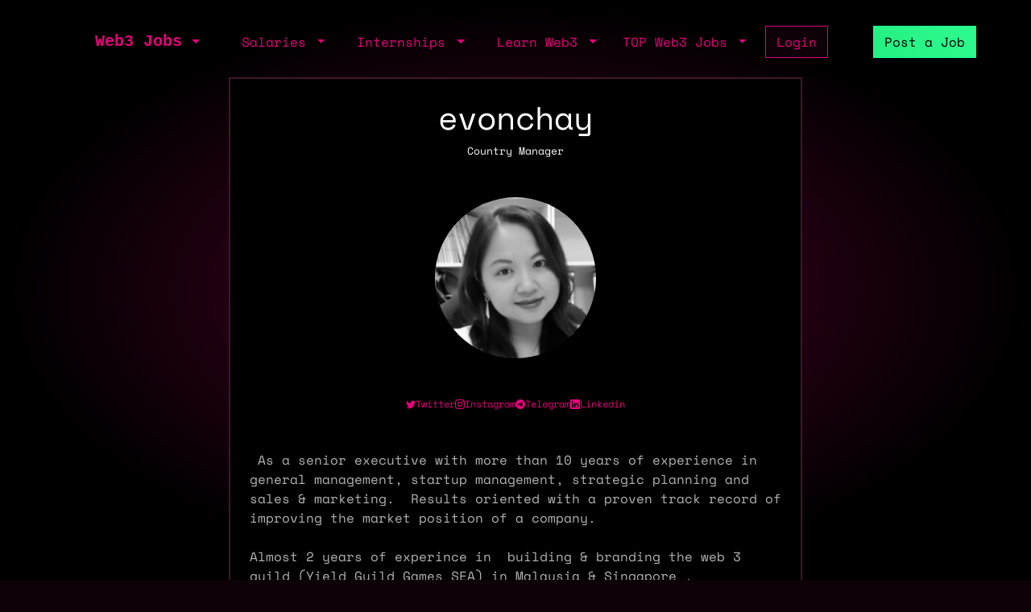

--- FILE ---
content_type: text/html; charset=utf-8
request_url: https://web3.career/@evonchay
body_size: 3518
content:
<!DOCTYPE html> <html lang=en-GB class=h-100> <head> <title>Web3 Marketer in Malaysia: @evonchay | Web3 Jobs</title> <meta name=description content="Hire Marketer based in Malaysia with 10 years of experience in a Community Manager, Marketing. Learn more about @evonchay work"> <meta content='width=device-width, initial-scale=1.0, maximum-scale=2.0' name=viewport /> <meta property="og:title" content="Web3 Marketer in Malaysia: @evonchay | Web3 Jobs"> <meta property="og:site_name" content="Web3 Jobs"> <meta property="og:description" content="Hire Marketer based in Malaysia with 10 years of experience in a Community Manager, Marketing. Learn more about @evonchay work"> <meta property="og:image" content="https://sh.web3.career/image.png?user_id=evonchay"> <meta property="og:url" content="https://web3.career/@evonchay"> <meta name="twitter:title" content="Web3 Marketer in Malaysia: @evonchay | Web3 Jobs"> <meta name="twitter:description" content="Hire Marketer based in Malaysia with 10 years of experience in a Community Manager, Marketing. Learn more about @evonchay work"> <meta name="twitter:domain" content="web3.career"> <meta name="twitter:card" content=summary_large_image> <meta name="twitter:image:src" content="https://sh.web3.career/image.png?user_id=evonchay"> <meta name="msvalidate.01" content=23C526EA5B0F4AD28B04A1E6BDF68FEF /> <meta name=publish_date content=""> <meta charset=utf-8> <link rel="shortcut icon" href="https://web3.career/favicon1.png" type="image/x-icon"> <link rel=icon href="https://web3.career/favicon1.png" type="image/x-icon"> <link rel=canonical href="https://web3.career/@evonchay"/> <link rel=preload href="/font/spacemonofont400.woff2" as=font type="font/woff2" crossorigin=anonymous> <link rel=preload href="/font/spacemonofont700.woff2" as=font type="font/woff2" crossorigin=anonymous> <meta name=csrf-param content=authenticity_token /> <meta name=csrf-token content=mFYzPtLzhclY2f4X6FZvYclyiKhMQAaJMQLbyH6E-p7lnSM3Ts1jyxk3Kvm2-9xknGhu6BZ8aOm-kHhh2nomPg /> <link rel=stylesheet media=all href="/assets/application-86381334a720e7320557e33148f6e95648feb7f9da8e09181fde32f2748ce244.css"/> <script src="/packs/js/application-0f60a6bbf2f21bf25d14.js" data-turbolinks-track=reload async=async data-cfasync=false></script> <script src="/packs/js/importcontrollers-0894f84ec0f38fe2bb2b.js" data-turbolinks-track=reload async=async data-cfasync=false></script> <script src="/packs/js/importbootstrap-c9d48c4375e33bef5d54.js" data-turbolinks-track=reload async=async data-cfasync=false></script> <script async data-turbo-track=reload src="/javascript/ga.js"></script> </head> <body style="overflow-x: hidden;" class="d-flex flex-column h-100"> <main class=flex-shrink-0 style="background-color: #000000ad"> <div style="max-width: 1100px" class="mx-auto px-md-3 mt-1 mt-md-4 mx-auto"> <nav class="navbar navbar-expand-md mb-0 mb-md-3" style="z-index: 999999999"> <div class=container-fluid> <a style="white-space: nowrap;" class="my-btn my-btn-primary-reserve-mini ms-auto d-inline-block d-md-none" data-turbo=false href="/post-web3-job">Post Job</a> <a class="navbar-brand fw-bold ft-5 align-middle font-monospace neonText ms-auto me-md-auto" href="/">Web3 Jobs</a> <div class="navbar-collapse me-4 d-none d-md-block" id=navbarNavDarkDropdown> <ul class=navbar-nav> <li class="nav-item dropdown"> <a aria-label="open the main menu" class="nav-link dropdown-toggle" href="#" role=button data-bs-toggle=dropdown aria-expanded=false> </a> <ul class="dropdown-menu dropdown-menu-dark" aria-labelledby=navbarDarkDropdownMenuLink6> <li><a class=dropdown-item data-turbo=false href="/">Home</a></li> <div class=dropdown-divider></div> <li><a class=dropdown-item data-turbo=false href="/users/sign_in">Login</a></li> <li><a class=dropdown-item data-turbo=false href="/users/sign_up">Create a Profile</a></li> <div class=dropdown-divider></div> <li><a class=dropdown-item data-turbo=false href="/hire">Hire</a></li> <div class=dropdown-divider></div> <li><a class=dropdown-item data-turbo=false href="/web3-jobs-api">API</a></li> <div class=dropdown-divider></div> <li><a class=dropdown-item data-turbo=false href="/ads">Advertise</a></li> <li><a class=dropdown-item data-turbo=false href="/post-web3-job/bundle">Buy a Bundle</a></li> <li><a class=dropdown-item data-turbo=false href="/post-web3-job">Post a Job</a></li> </ul> </li> </ul> </div> </div> <div class="d-none d-md-flex align-middle"> <div class="navbar-collapse me-4" id=navbarNavDarkDropdown> <ul class=navbar-nav> <li class="nav-item dropdown"> <a class="nav-link dropdown-toggle" href="#" role=button data-bs-toggle=dropdown aria-expanded=false> Salaries </a> <ul class="dropdown-menu dropdown-menu-dark" aria-labelledby=navbarDarkDropdownMenuLink7> <li><a class=dropdown-item href="/web3-salaries">Developer Salaries</a></li> <li><a class=dropdown-item href="/web3-non-tech-salaries">Non-Tech Salaries</a></li> <li><a class=dropdown-item href="/highest-paying-web3-jobs">Highest Paying Web3 Jobs</a></li> <li><a class=dropdown-item href="/web3-salaries/solana-vs-ethereum">Solana vs Ethereum Salary</a></li> </ul> </li> </ul> </div> <div class="navbar-collapse me-4" id=navbarNavDarkDropdown> <ul class=navbar-nav> <li class="nav-item dropdown"> <a class="nav-link dropdown-toggle" href="#" id=navbarDarkDropdownMenuLink3 role=button data-bs-toggle=dropdown aria-expanded=false> Internships </a> <ul class="dropdown-menu dropdown-menu-dark" aria-labelledby=navbarDarkDropdownMenuLink4> <li> <a class=dropdown-item style="white-space: nowrap;" href="/top-web3-internships">TOP Web3 Internships</a> </li> <li> <a class=dropdown-item style="white-space: nowrap;" href="/intern-jobs">Web3 Internships</a> </li> <li> <a class=dropdown-item style="white-space: nowrap;" href="/dev+entry-level-jobs">Entry Developer Jobs</a> </li> <li> <a class=dropdown-item style="white-space: nowrap;" href="/non-tech+entry-level-jobs">Entry Non-tech Jobs</a> </li> <li> <a class=dropdown-item style="white-space: nowrap;" href="/design+entry-level-jobs">Entry Designer Jobs</a> </li> </ul> </li> </ul> </div> <div class="navbar-nav m-auto" id=navbarNavDarkDropdown2> <a class="me-4 d-inline d-md-none me-3" href="/learn-web3">Learn</a> </div> </div> <div class="d-none d-lg-flex"> <div class="navbar-collapse me-3" id=navbarNavDarkDropdown> <ul class=navbar-nav> <li class="nav-item dropdown"> <a class="nav-link dropdown-toggle" href="#" id=navbarDarkDropdownMenuLink5 role=button data-bs-toggle=dropdown aria-expanded=false> Learn Web3 </a> <ul class="dropdown-menu dropdown-menu-dark" aria-labelledby=navbarDarkDropdownMenuLink8> <li> <a class=dropdown-item style="white-space: nowrap;" href="/learn-web3">Learn Web3</a> </li> <li> <a class=dropdown-item style="white-space: nowrap;" href="/learn-web3/all">All</a> </li> <li> <a class=dropdown-item style="white-space: nowrap;" href="/learn-web3/article">Articles</a> </li> <li> <a class=dropdown-item style="white-space: nowrap;" href="/learn-web3/book">Books</a> </li> <li> <a class=dropdown-item style="white-space: nowrap;" href="/learn-web3/bootcamp">Bootcamps</a> </li> <li> <a class=dropdown-item style="white-space: nowrap;" href="/learn-web3/challenge">Challenges</a> </li> <li> <a class=dropdown-item style="white-space: nowrap;" href="/learn-web3/course">Courses</a> </li> <li> <a class=dropdown-item style="white-space: nowrap;" href="/learn-web3/interview">Interviews</a> </li> <li> <a class=dropdown-item style="white-space: nowrap;" href="/learn-web3/news">Newss</a> </li> <li> <a class=dropdown-item style="white-space: nowrap;" href="/learn-web3/open-source">Open Sources</a> </li> <li> <a class=dropdown-item style="white-space: nowrap;" href="/learn-web3/tutorial">Tutorials</a> </li> <li> <a class=dropdown-item style="white-space: nowrap;" href="/learn-web3/video">Videos</a> </li> <li> <a class=dropdown-item style="white-space: nowrap;" href="/learn-web3/whitepaper">Whitepapers</a> </li> <li> <a class=dropdown-item style="white-space: nowrap;" href="/learn-web3/beginner">Beginner</a> </li> <li> <a class=dropdown-item style="white-space: nowrap;" href="/learn-web3/intermediate">Intermediate</a> </li> <li> <a class=dropdown-item style="white-space: nowrap;" href="/learn-web3/advanced">Advanced</a> </li> </ul> </li> </ul> </div> </div> <div class="d-none d-lg-flex"> <div class="navbar-collapse me-3" id=navbarNavDarkDropdown> <ul class=navbar-nav> <li class="nav-item dropdown"> <a class="nav-link dropdown-toggle" href="#" id=navbarDarkDropdownMenuLink9 role=button data-bs-toggle=dropdown aria-expanded=false> TOP Web3 Jobs </a> <ul class="dropdown-menu dropdown-menu-dark" aria-labelledby=navbarDarkDropdownMenuLink8> <li> <a class=dropdown-item style="white-space: nowrap;" href="/highest-paid-developer-jobs">Highest Paid Developers Jobs</a> </li> <li> <a class=dropdown-item style="white-space: nowrap;" href="/highest-paid-non-tech-jobs">Highest Paid Non-Tech Jobs</a> </li> <li> <a class=dropdown-item style="white-space: nowrap;" href="/highest-paid-designers-jobs">Highest Paid Designers Jobs</a> </li> <li class=mt-3> <a class=dropdown-item style="white-space: nowrap;" href="/top-web3-jobs">Top Web3 Jobs</a> </li> <li class=""> <a class=dropdown-item style="white-space: nowrap;" href="/most-popular-developer-jobs">Most Popular Developer Jobs</a> </li> <li> <a class=dropdown-item style="white-space: nowrap;" href="/most-popular-non-tech-jobs">Most Popular Non-Tech Jobs</a> </li> <li> <a class=dropdown-item style="white-space: nowrap;" href="/most-popular-designers-jobs">Most Popular Designer Jobs</a> </li> <div class=dropdown-divider></div> <li> <a class=dropdown-item style="white-space: nowrap;" href="/web3-companies/top-growing">TOP Growing Web3 Companies</a> </li> <li> <a class=dropdown-item style="white-space: nowrap;" href="/web3-companies">Web3 Companies</a> </li> </ul> </li> </ul> </div> </div> <a class="my-btn my-btn-primary me-5 d-none d-md-block" style="white-space: nowrap;" href="/users/sign_in"> Login </a> <a style="white-space: nowrap;" class="my-btn my-btn-primary-reserve d-none d-md-inline ms-0 ms-lg-2" data-turbo=false href="/post-web3-job">Post a Job </a> <div> <ul class=navbar-nav> </ul> </div> </nav> <div class=row> <div class="col-12 col-md-8 offset-lg-2 bg-black p-2 p-md-4 my-border-secondary text-center"> <div class=text-end> </div> <div class="d-flex justify-content-center gap-2 align-items-center"> <h1 class="">evonchay</h1> </div> <div class=mb-5> <p style="font-size: 13px;" class="flex-fill align-self-center">Country Manager</p> </div> <div class="text-start mb-5"> <div class=text-center> <img class=rounded-circle style="width: 200px; height: 200px; -webkit-filter: grayscale(100%); filter: grayscale(100%);" src="https://web3.career/rails/active_storage/representations/proxy/eyJfcmFpbHMiOnsibWVzc2FnZSI6IkJBaHBBbFM0IiwiZXhwIjpudWxsLCJwdXIiOiJibG9iX2lkIn19--98b5ff71a63268ba9a24331e4cf0d2aa77e54620/[base64]/Evon%20Pic.png"/> <div class="d-flex justify-content-center my-5 gap-3"> <a style="color: #e6007a; font-size: 12px" alt=twitter target=_blank rel="nofollow noopener noreferrer" href="https://twitter.com/chayevon" class=""> <div class="d-flex align-items-center gap-1 gap-md-2"> <div class="myicon " style="background: #e6007a; -webkit-mask-image: url(/icons/twitter.svg); height: 12px; width: 12px"></div> <span class="d-none d-md-inline-block">Twitter</span> </div> </a> <a style="color: #e6007a; font-size: 12px" alt=instagram target=_blank rel="nofollow noopener noreferrer" href="https://instagram.com/chayevon" class=""> <div class="d-flex align-items-center gap-1 gap-md-2"> <div class="myicon " style="background: #e6007a; -webkit-mask-image: url(/icons/instagram.svg); height: 12px; width: 12px"></div> <span class="d-none d-md-inline-block">Instagram</span> </div> </a> <a style="color: #e6007a; font-size: 12px" alt=telegram target=_blank rel="nofollow noopener noreferrer" href="https://t.me/Evon Chay" class=""> <div class="d-flex align-items-center gap-1 gap-md-2"> <div class="myicon " style="background: #e6007a; -webkit-mask-image: url(/icons/telegram.svg); height: 12px; width: 12px"></div> <span class="d-none d-md-inline-block">Telegram</span> </div> </a> <a style="color: #e6007a; font-size: 12px" alt=linkedin target=_blank rel="nofollow noopener noreferrer" href="https://linkedin.com/in/evon-chay" class=""> <div class="d-flex align-items-center gap-1 gap-md-2"> <div class="myicon " style="background: #e6007a; -webkit-mask-image: url(/icons/linkedin.svg); height: 12px; width: 12px"></div> <span class="d-none d-md-inline-block">Linkedin</span> </div> </a> </div> </div> <div> <div style="word-wrap: break-word;" class="text-dark-grey-text p-2 p-md-0 mb-3"> <div class=text-right-RMTguMTE5LjEzOS4yMjUM-secondary style="color: #b3b3b3"class=trix-content> <p> As a senior executive with more than 10 years of experience in general management, startup management, strategic planning and sales &amp; marketing.  Results oriented with a proven track record of improving the market position of a company.<br><br>Almost 2 years of experince in  building &amp; branding the web 3 guild (Yield Guild Games SEA) in Malaysia &amp; Singapore .<br><br><br><br></p> </div> </div> <hr> <p>Experience: 10 years</p> <p>Yearly salary: $50,000</p> <p>Hourly rate: $20</p> <p> Nationality: 🇲🇾 Malaysia </p> <p> Residency: 🇲🇾 Malaysia </p> </div> <hr> <h3 class=mt-4>Experience</h3> <div class=mt-4> <h5><b>Country Manager</b></h5> <a class=ps-2 rel="noopener noreferrer nofollow" target=_blank href="https://www.yggsea.io">Yield Guild Games SEA</a> <div class=ps-1><small class=text-muted> 2021 - 2023</small></div> <div class="ps-1 mt-1"></div> </div> <div class=mt-4> <h5><b>Country Manager</b></h5> <a class=ps-2 rel="noopener noreferrer nofollow" target=_blank href="https://aodgroups.com/">Advances Optronic Deviced (M) Sdn Bhd</a> <div class=ps-1><small class=text-muted> 2015 - 2021</small></div> <div class="ps-1 mt-1"></div> </div> <hr> <h3 class=mt-4>Skills</h3> <div class=""> <div class="badge badge-secondary bg-secondary">community-manager</div> <div class="badge badge-secondary bg-secondary">marketing</div> </div> <div class=mt-3> <div class="badge badge-secondary bg-grey">english</div> <div class="badge badge-secondary bg-grey">chinese-mandarin</div> </div> </div> <hr> <div class="d-flex justify-content-between mb-2"> <a class=link-white href="/users/sign_up">Create Profile</a> <a href="/hire/marketing">Hire Marketers</a> </div> </div> </div> <script type="application/ld+json">
    {
     "@context": "https://schema.org",
     "@type": "BreadcrumbList",
     "itemListElement": [
        {
        "@type": "ListItem",
        "position": 1,
        "name": "Hire Web3 Developers",
        "item": "https://web3.career/hire"
        }
        ,
        {
        "@type": "ListItem",
        "position": 2,
        "name": "Hire Marketing",
        "item": "https://web3.career/hire/marketing"
        }
    ]
   }
</script> </div> </main> <script async data-turbo-track=reload src="https://web3.career/metrics/gtag/js?id=G-PYTW5N1N5K"></script> <script defer src="https://static.cloudflareinsights.com/beacon.min.js/vcd15cbe7772f49c399c6a5babf22c1241717689176015" integrity="sha512-ZpsOmlRQV6y907TI0dKBHq9Md29nnaEIPlkf84rnaERnq6zvWvPUqr2ft8M1aS28oN72PdrCzSjY4U6VaAw1EQ==" data-cf-beacon='{"version":"2024.11.0","token":"d5f76036f21e478d85cb83ae3bacb211","server_timing":{"name":{"cfCacheStatus":true,"cfEdge":true,"cfExtPri":true,"cfL4":true,"cfOrigin":true,"cfSpeedBrain":true},"location_startswith":null}}' crossorigin="anonymous"></script>
</body> </html>

--- FILE ---
content_type: application/javascript
request_url: https://web3.career/packs/js/application-0f60a6bbf2f21bf25d14.js
body_size: 50413
content:
!function(e){function t(t){for(var n,i,o=t[0],a=t[1],s=0,c=[];s<o.length;s++)i=o[s],Object.prototype.hasOwnProperty.call(r,i)&&r[i]&&c.push(r[i][0]),r[i]=0;for(n in a)Object.prototype.hasOwnProperty.call(a,n)&&(e[n]=a[n]);for(u&&u(t);c.length;)c.shift()()}var n={},r={0:0,8:0};function i(t){if(n[t])return n[t].exports;var r=n[t]={i:t,l:!1,exports:{}};return e[t].call(r.exports,r,r.exports,i),r.l=!0,r.exports}i.e=function(e){var t=[],n=r[e];if(0!==n)if(n)t.push(n[2]);else{var o=new Promise((function(t,i){n=r[e]=[t,i]}));t.push(n[2]=o);var a,s=document.createElement("script");s.charset="utf-8",s.timeout=120,i.nc&&s.setAttribute("nonce",i.nc),s.src=function(e){return i.p+"js/"+({16:"vendors~actioncable"}[e]||e)+"-"+{16:"0247e904bc17dc8072d0"}[e]+".chunk.js"}(e);var u=new Error;a=function(t){s.onerror=s.onload=null,clearTimeout(c);var n=r[e];if(0!==n){if(n){var i=t&&("load"===t.type?"missing":t.type),o=t&&t.target&&t.target.src;u.message="Loading chunk "+e+" failed.\n("+i+": "+o+")",u.name="ChunkLoadError",u.type=i,u.request=o,n[1](u)}r[e]=void 0}};var c=setTimeout((function(){a({type:"timeout",target:s})}),12e4);s.onerror=s.onload=a,document.head.appendChild(s)}return Promise.all(t)},i.m=e,i.c=n,i.d=function(e,t,n){i.o(e,t)||Object.defineProperty(e,t,{enumerable:!0,get:n})},i.r=function(e){"undefined"!==typeof Symbol&&Symbol.toStringTag&&Object.defineProperty(e,Symbol.toStringTag,{value:"Module"}),Object.defineProperty(e,"__esModule",{value:!0})},i.t=function(e,t){if(1&t&&(e=i(e)),8&t)return e;if(4&t&&"object"===typeof e&&e&&e.__esModule)return e;var n=Object.create(null);if(i.r(n),Object.defineProperty(n,"default",{enumerable:!0,value:e}),2&t&&"string"!=typeof e)for(var r in e)i.d(n,r,function(t){return e[t]}.bind(null,r));return n},i.n=function(e){var t=e&&e.__esModule?function(){return e.default}:function(){return e};return i.d(t,"a",t),t},i.o=function(e,t){return Object.prototype.hasOwnProperty.call(e,t)},i.p="/packs/",i.oe=function(e){throw console.error(e),e};var o=window.webpackJsonp=window.webpackJsonp||[],a=o.push.bind(o);o.push=t,o=o.slice();for(var s=0;s<o.length;s++)t(o[s]);var u=a;i(i.s=67)}([function(e,t,n){"use strict";n.d(t,"u",(function(){return r})),n.d(t,"i",(function(){return i})),n.d(t,"s",(function(){return o})),n.d(t,"l",(function(){return a})),n.d(t,"d",(function(){return s})),n.d(t,"e",(function(){return u})),n.d(t,"t",(function(){return c})),n.d(t,"k",(function(){return l})),n.d(t,"j",(function(){return f})),n.d(t,"w",(function(){return d})),n.d(t,"p",(function(){return h})),n.d(t,"r",(function(){return p})),n.d(t,"v",(function(){return m})),n.d(t,"o",(function(){return v})),n.d(t,"g",(function(){return y})),n.d(t,"q",(function(){return b})),n.d(t,"b",(function(){return g})),n.d(t,"f",(function(){return k})),n.d(t,"m",(function(){return w})),n.d(t,"a",(function(){return E})),n.d(t,"h",(function(){return S})),n.d(t,"x",(function(){return O})),n.d(t,"c",(function(){return j})),n.d(t,"n",(function(){return L}));var r="top",i="bottom",o="right",a="left",s="auto",u=[r,i,o,a],c="start",l="end",f="clippingParents",d="viewport",h="popper",p="reference",m=u.reduce((function(e,t){return e.concat([t+"-"+c,t+"-"+l])}),[]),v=[].concat(u,[s]).reduce((function(e,t){return e.concat([t,t+"-"+c,t+"-"+l])}),[]),y="beforeRead",b="read",g="afterRead",k="beforeMain",w="main",E="afterMain",S="beforeWrite",O="write",j="afterWrite",L=[y,b,g,k,w,E,S,O,j]},function(e,t,n){e.exports=n(48)},function(e,t,n){"use strict";function r(e){return r="function"===typeof Symbol&&"symbol"===typeof Symbol.iterator?function(e){return typeof e}:function(e){return e&&"function"===typeof Symbol&&e.constructor===Symbol&&e!==Symbol.prototype?"symbol":typeof e},r(e)}n.d(t,"e",(function(){return d})),n.d(t,"i",(function(){return o})),n.d(t,"h",(function(){return s})),n.d(t,"f",(function(){return u})),n.d(t,"q",(function(){return l})),n.d(t,"l",(function(){return f})),n.d(t,"r",(function(){return h})),n.d(t,"n",(function(){return p})),n.d(t,"k",(function(){return m})),n.d(t,"d",(function(){return v})),n.d(t,"o",(function(){return y})),n.d(t,"g",(function(){return j})),n.d(t,"p",(function(){return b})),n.d(t,"j",(function(){return g})),n.d(t,"m",(function(){return w})),n.d(t,"a",(function(){return E})),n.d(t,"b",(function(){return S})),n.d(t,"c",(function(){return O}));var i="transitionend",o=function(e){do{e+=Math.floor(1e6*Math.random())}while(document.getElementById(e));return e},a=function(e){var t=e.getAttribute("data-bs-target");if(!t||"#"===t){var n=e.getAttribute("href");if(!n||!n.includes("#")&&!n.startsWith("."))return null;n.includes("#")&&!n.startsWith("#")&&(n="#".concat(n.split("#")[1])),t=n&&"#"!==n?n.trim():null}return t},s=function(e){var t=a(e);return t&&document.querySelector(t)?t:null},u=function(e){var t=a(e);return t?document.querySelector(t):null},c=function(e){if(!e)return 0;var t=window.getComputedStyle(e),n=t.transitionDuration,r=t.transitionDelay,i=Number.parseFloat(n),o=Number.parseFloat(r);return i||o?(n=n.split(",")[0],r=r.split(",")[0],1e3*(Number.parseFloat(n)+Number.parseFloat(r))):0},l=function(e){e.dispatchEvent(new Event(i))},f=function(e){return!(!e||"object"!==r(e))&&("undefined"!==typeof e.jquery&&(e=e[0]),"undefined"!==typeof e.nodeType)},d=function(e){return f(e)?e.jquery?e[0]:e:"string"===typeof e&&e.length>0?document.querySelector(e):null},h=function(e,t,n){Object.keys(n).forEach((function(r){var i,o=n[r],a=t[r],s=a&&f(a)?"element":null===(i=a)||void 0===i?"".concat(i):{}.toString.call(i).match(/\s([a-z]+)/i)[1].toLowerCase();if(!new RegExp(o).test(s))throw new TypeError("".concat(e.toUpperCase(),': Option "').concat(r,'" provided type "').concat(s,'" but expected type "').concat(o,'".'))}))},p=function(e){return!(!f(e)||0===e.getClientRects().length)&&"visible"===getComputedStyle(e).getPropertyValue("visibility")},m=function(e){return!e||e.nodeType!==Node.ELEMENT_NODE||(!!e.classList.contains("disabled")||("undefined"!==typeof e.disabled?e.disabled:e.hasAttribute("disabled")&&"false"!==e.getAttribute("disabled")))},v=function e(t){if(!document.documentElement.attachShadow)return null;if("function"===typeof t.getRootNode){var n=t.getRootNode();return n instanceof ShadowRoot?n:null}return t instanceof ShadowRoot?t:t.parentNode?e(t.parentNode):null},y=function(){},b=function(e){e.offsetHeight},g=function(){var e=window.jQuery;return e&&!document.body.hasAttribute("data-bs-no-jquery")?e:null},k=[],w=function(){return"rtl"===document.documentElement.dir},E=function(e){var t;t=function(){var t=g();if(t){var n=e.NAME,r=t.fn[n];t.fn[n]=e.jQueryInterface,t.fn[n].Constructor=e,t.fn[n].noConflict=function(){return t.fn[n]=r,e.jQueryInterface}}},"loading"===document.readyState?(k.length||document.addEventListener("DOMContentLoaded",(function(){k.forEach((function(e){return e()}))})),k.push(t)):t()},S=function(e){"function"===typeof e&&e()},O=function(e,t){var n=!(arguments.length>2&&void 0!==arguments[2])||arguments[2];if(n){var r=5,o=c(t)+r,a=!1,s=function n(r){r.target===t&&(a=!0,t.removeEventListener(i,n),S(e))};t.addEventListener(i,s),setTimeout((function(){a||l(t)}),o)}else S(e)},j=function(e,t,n,r){var i=e.indexOf(t);if(-1===i)return e[!n&&r?e.length-1:0];var o=e.length;return i+=n?1:-1,r&&(i=(i+o)%o),e[Math.max(0,Math.min(i,o-1))]}},function(e,t,n){"use strict";n.d(t,"a",(function(){return i})),n.d(t,"b",(function(){return o})),n.d(t,"c",(function(){return a}));var r=n(6);function i(e){return e instanceof Object(r.a)(e).Element||e instanceof Element}function o(e){return e instanceof Object(r.a)(e).HTMLElement||e instanceof HTMLElement}function a(e){return"undefined"!==typeof ShadowRoot&&(e instanceof Object(r.a)(e).ShadowRoot||e instanceof ShadowRoot)}},function(e,t,n){"use strict";var r=n(2);function i(e,t){return function(e){if(Array.isArray(e))return e}(e)||function(e,t){var n=null==e?null:"undefined"!==typeof Symbol&&e[Symbol.iterator]||e["@@iterator"];if(null==n)return;var r,i,o=[],a=!0,s=!1;try{for(n=n.call(e);!(a=(r=n.next()).done)&&(o.push(r.value),!t||o.length!==t);a=!0);}catch(u){s=!0,i=u}finally{try{a||null==n.return||n.return()}finally{if(s)throw i}}return o}(e,t)||function(e,t){if(!e)return;if("string"===typeof e)return o(e,t);var n=Object.prototype.toString.call(e).slice(8,-1);"Object"===n&&e.constructor&&(n=e.constructor.name);if("Map"===n||"Set"===n)return Array.from(e);if("Arguments"===n||/^(?:Ui|I)nt(?:8|16|32)(?:Clamped)?Array$/.test(n))return o(e,t)}(e,t)||function(){throw new TypeError("Invalid attempt to destructure non-iterable instance.\nIn order to be iterable, non-array objects must have a [Symbol.iterator]() method.")}()}function o(e,t){(null==t||t>e.length)&&(t=e.length);for(var n=0,r=new Array(t);n<t;n++)r[n]=e[n];return r}var a=/[^.]*(?=\..*)\.|.*/,s=/\..*/,u=/::\d+$/,c={},l=1,f={mouseenter:"mouseover",mouseleave:"mouseout"},d=/^(mouseenter|mouseleave)/i,h=new Set(["click","dblclick","mouseup","mousedown","contextmenu","mousewheel","DOMMouseScroll","mouseover","mouseout","mousemove","selectstart","selectend","keydown","keypress","keyup","orientationchange","touchstart","touchmove","touchend","touchcancel","pointerdown","pointermove","pointerup","pointerleave","pointercancel","gesturestart","gesturechange","gestureend","focus","blur","change","reset","select","submit","focusin","focusout","load","unload","beforeunload","resize","move","DOMContentLoaded","readystatechange","error","abort","scroll"]);function p(e,t){return t&&"".concat(t,"::").concat(l++)||e.uidEvent||l++}function m(e){var t=p(e);return e.uidEvent=t,c[t]=c[t]||{},c[t]}function v(e,t){for(var n=arguments.length>2&&void 0!==arguments[2]?arguments[2]:null,r=Object.keys(e),i=0,o=r.length;i<o;i++){var a=e[r[i]];if(a.originalHandler===t&&a.delegationSelector===n)return a}return null}function y(e,t,n){var r="string"===typeof t,i=r?n:t,o=k(e);return h.has(o)||(o=e),[r,i,o]}function b(e,t,n,r,o){if("string"===typeof t&&e){if(n||(n=r,r=null),d.test(t)){var s=function(e){return function(t){if(!t.relatedTarget||t.relatedTarget!==t.delegateTarget&&!t.delegateTarget.contains(t.relatedTarget))return e.call(this,t)}};r?r=s(r):n=s(n)}var u=i(y(t,n,r),3),c=u[0],l=u[1],f=u[2],h=m(e),b=h[f]||(h[f]={}),g=v(b,l,c?n:null);if(g)g.oneOff=g.oneOff&&o;else{var k=p(l,t.replace(a,"")),E=c?function(e,t,n){return function r(i){for(var o=e.querySelectorAll(t),a=i.target;a&&a!==this;a=a.parentNode)for(var s=o.length;s--;)if(o[s]===a)return i.delegateTarget=a,r.oneOff&&w.off(e,i.type,t,n),n.apply(a,[i]);return null}}(e,n,r):function(e,t){return function n(r){return r.delegateTarget=e,n.oneOff&&w.off(e,r.type,t),t.apply(e,[r])}}(e,n);E.delegationSelector=c?n:null,E.originalHandler=l,E.oneOff=o,E.uidEvent=k,b[k]=E,e.addEventListener(f,E,c)}}}function g(e,t,n,r,i){var o=v(t[n],r,i);o&&(e.removeEventListener(n,o,Boolean(i)),delete t[n][o.uidEvent])}function k(e){return e=e.replace(s,""),f[e]||e}var w={on:function(e,t,n,r){b(e,t,n,r,!1)},one:function(e,t,n,r){b(e,t,n,r,!0)},off:function(e,t,n,r){if("string"===typeof t&&e){var o=i(y(t,n,r),3),a=o[0],s=o[1],c=o[2],l=c!==t,f=m(e),d=t.startsWith(".");if("undefined"===typeof s){d&&Object.keys(f).forEach((function(n){!function(e,t,n,r){var i=t[n]||{};Object.keys(i).forEach((function(o){if(o.includes(r)){var a=i[o];g(e,t,n,a.originalHandler,a.delegationSelector)}}))}(e,f,n,t.slice(1))}));var h=f[c]||{};Object.keys(h).forEach((function(n){var r=n.replace(u,"");if(!l||t.includes(r)){var i=h[n];g(e,f,c,i.originalHandler,i.delegationSelector)}}))}else{if(!f||!f[c])return;g(e,f,c,s,a?n:null)}}},trigger:function(e,t,n){if("string"!==typeof t||!e)return null;var i,o=Object(r.j)(),a=k(t),s=t!==a,u=h.has(a),c=!0,l=!0,f=!1,d=null;return s&&o&&(i=o.Event(t,n),o(e).trigger(i),c=!i.isPropagationStopped(),l=!i.isImmediatePropagationStopped(),f=i.isDefaultPrevented()),u?(d=document.createEvent("HTMLEvents")).initEvent(a,c,!0):d=new CustomEvent(t,{bubbles:c,cancelable:!0}),"undefined"!==typeof n&&Object.keys(n).forEach((function(e){Object.defineProperty(d,e,{get:function(){return n[e]}})})),f&&d.preventDefault(),l&&e.dispatchEvent(d),d.defaultPrevented&&"undefined"!==typeof i&&i.preventDefault(),d}};t.a=w},function(e,t,n){"use strict";n.d(t,"a",(function(){return r})),n.d(t,"b",(function(){return i})),n.d(t,"c",(function(){return o}));var r=Math.max,i=Math.min,o=Math.round},function(e,t,n){"use strict";function r(e){if(null==e)return window;if("[object Window]"!==e.toString()){var t=e.ownerDocument;return t&&t.defaultView||window}return e}n.d(t,"a",(function(){return r}))},function(e,t,n){"use strict";function r(e){return e.split("-")[0]}n.d(t,"a",(function(){return r}))},function(e,t,n){"use strict";function r(e){return e?(e.nodeName||"").toLowerCase():null}n.d(t,"a",(function(){return r}))},function(e,t,n){"use strict";n.d(t,"a",(function(){return i}));var r=n(3);function i(e){return((Object(r.a)(e)?e.ownerDocument:e.document)||window.document).documentElement}},function(e,t,n){"use strict";n.d(t,"a",(function(){return i}));var r=n(6);function i(e){return Object(r.a)(e).getComputedStyle(e)}},function(e,t,n){"use strict";n.d(t,"a",(function(){return S}));var r=n(0),i=n(6),o=n(9),a=n(25);var s=n(10),u=n(26),c=n(5);var l=n(29),f=n(15),d=n(3),h=n(13),p=n(17),m=n(41),v=n(8);function y(e){return Object.assign({},e,{left:e.x,top:e.y,right:e.x+e.width,bottom:e.y+e.height})}function b(e,t){return t===r.w?y(function(e){var t=Object(i.a)(e),n=Object(o.a)(e),r=t.visualViewport,s=n.clientWidth,u=n.clientHeight,c=0,l=0;return r&&(s=r.width,u=r.height,/^((?!chrome|android).)*safari/i.test(navigator.userAgent)||(c=r.offsetLeft,l=r.offsetTop)),{width:s,height:u,x:c+Object(a.a)(e),y:l}}(e)):Object(d.b)(t)?function(e){var t=Object(h.a)(e);return t.top=t.top+e.clientTop,t.left=t.left+e.clientLeft,t.bottom=t.top+e.clientHeight,t.right=t.left+e.clientWidth,t.width=e.clientWidth,t.height=e.clientHeight,t.x=t.left,t.y=t.top,t}(t):y(function(e){var t,n=Object(o.a)(e),r=Object(u.a)(e),i=null==(t=e.ownerDocument)?void 0:t.body,l=Object(c.a)(n.scrollWidth,n.clientWidth,i?i.scrollWidth:0,i?i.clientWidth:0),f=Object(c.a)(n.scrollHeight,n.clientHeight,i?i.scrollHeight:0,i?i.clientHeight:0),d=-r.scrollLeft+Object(a.a)(e),h=-r.scrollTop;return"rtl"===Object(s.a)(i||n).direction&&(d+=Object(c.a)(n.clientWidth,i?i.clientWidth:0)-l),{width:l,height:f,x:d,y:h}}(Object(o.a)(e)))}function g(e,t,n){var r="clippingParents"===t?function(e){var t=Object(l.a)(Object(p.a)(e)),n=["absolute","fixed"].indexOf(Object(s.a)(e).position)>=0&&Object(d.b)(e)?Object(f.a)(e):e;return Object(d.a)(n)?t.filter((function(e){return Object(d.a)(e)&&Object(m.a)(e,n)&&"body"!==Object(v.a)(e)})):[]}(e):[].concat(t),i=[].concat(r,[n]),o=i[0],a=i.reduce((function(t,n){var r=b(e,n);return t.top=Object(c.a)(r.top,t.top),t.right=Object(c.b)(r.right,t.right),t.bottom=Object(c.b)(r.bottom,t.bottom),t.left=Object(c.a)(r.left,t.left),t}),b(e,o));return a.width=a.right-a.left,a.height=a.bottom-a.top,a.x=a.left,a.y=a.top,a}var k=n(42),w=n(38),E=n(40);function S(e,t){void 0===t&&(t={});var n=t,i=n.placement,a=void 0===i?e.placement:i,s=n.boundary,u=void 0===s?r.j:s,c=n.rootBoundary,l=void 0===c?r.w:c,f=n.elementContext,p=void 0===f?r.p:f,m=n.altBoundary,v=void 0!==m&&m,b=n.padding,S=void 0===b?0:b,O=Object(w.a)("number"!==typeof S?S:Object(E.a)(S,r.e)),j=p===r.p?r.r:r.p,L=e.rects.popper,x=e.elements[v?j:p],C=g(Object(d.a)(x)?x:x.contextElement||Object(o.a)(e.elements.popper),u,l),A=Object(h.a)(e.elements.reference),T=Object(k.a)({reference:A,element:L,strategy:"absolute",placement:a}),R=y(Object.assign({},L,T)),P=p===r.p?R:A,_={top:C.top-P.top+O.top,bottom:P.bottom-C.bottom+O.bottom,left:C.left-P.left+O.left,right:P.right-C.right+O.right},M=e.modifiersData.offset;if(p===r.p&&M){var I=M[a];Object.keys(_).forEach((function(e){var t=[r.s,r.i].indexOf(e)>=0?1:-1,n=[r.u,r.i].indexOf(e)>=0?"y":"x";_[e]+=I[n]*t}))}return _}},function(e,t,n){"use strict";var r=n(2);function i(e){return function(e){if(Array.isArray(e))return o(e)}(e)||function(e){if("undefined"!==typeof Symbol&&null!=e[Symbol.iterator]||null!=e["@@iterator"])return Array.from(e)}(e)||function(e,t){if(!e)return;if("string"===typeof e)return o(e,t);var n=Object.prototype.toString.call(e).slice(8,-1);"Object"===n&&e.constructor&&(n=e.constructor.name);if("Map"===n||"Set"===n)return Array.from(e);if("Arguments"===n||/^(?:Ui|I)nt(?:8|16|32)(?:Clamped)?Array$/.test(n))return o(e,t)}(e)||function(){throw new TypeError("Invalid attempt to spread non-iterable instance.\nIn order to be iterable, non-array objects must have a [Symbol.iterator]() method.")}()}function o(e,t){(null==t||t>e.length)&&(t=e.length);for(var n=0,r=new Array(t);n<t;n++)r[n]=e[n];return r}var a={find:function(e){var t,n=arguments.length>1&&void 0!==arguments[1]?arguments[1]:document.documentElement;return(t=[]).concat.apply(t,i(Element.prototype.querySelectorAll.call(n,e)))},findOne:function(e){var t=arguments.length>1&&void 0!==arguments[1]?arguments[1]:document.documentElement;return Element.prototype.querySelector.call(t,e)},children:function(e,t){var n;return(n=[]).concat.apply(n,i(e.children)).filter((function(e){return e.matches(t)}))},parents:function(e,t){for(var n=[],r=e.parentNode;r&&r.nodeType===Node.ELEMENT_NODE&&3!==r.nodeType;)r.matches(t)&&n.push(r),r=r.parentNode;return n},prev:function(e,t){for(var n=e.previousElementSibling;n;){if(n.matches(t))return[n];n=n.previousElementSibling}return[]},next:function(e,t){for(var n=e.nextElementSibling;n;){if(n.matches(t))return[n];n=n.nextElementSibling}return[]},focusableChildren:function(e){var t=["a","button","input","textarea","select","details","[tabindex]",'[contenteditable="true"]'].map((function(e){return"".concat(e,':not([tabindex^="-"])')})).join(", ");return this.find(t,e).filter((function(e){return!Object(r.k)(e)&&Object(r.n)(e)}))}};t.a=a},function(e,t,n){"use strict";n.d(t,"a",(function(){return o}));var r=n(3),i=Math.round;function o(e,t){void 0===t&&(t=!1);var n=e.getBoundingClientRect(),o=1,a=1;if(Object(r.b)(e)&&t){var s=e.offsetHeight,u=e.offsetWidth;u>0&&(o=n.width/u||1),s>0&&(a=n.height/s||1)}return{width:i(n.width/o),height:i(n.height/a),top:i(n.top/a),right:i(n.right/o),bottom:i(n.bottom/a),left:i(n.left/o),x:i(n.left/o),y:i(n.top/a)}}},function(e,t,n){"use strict";function r(e){return e.split("-")[1]}n.d(t,"a",(function(){return r}))},function(e,t,n){"use strict";n.d(t,"a",(function(){return l}));var r=n(6),i=n(8),o=n(10),a=n(3);function s(e){return["table","td","th"].indexOf(Object(i.a)(e))>=0}var u=n(17);function c(e){return Object(a.b)(e)&&"fixed"!==Object(o.a)(e).position?e.offsetParent:null}function l(e){for(var t=Object(r.a)(e),n=c(e);n&&s(n)&&"static"===Object(o.a)(n).position;)n=c(n);return n&&("html"===Object(i.a)(n)||"body"===Object(i.a)(n)&&"static"===Object(o.a)(n).position)?t:n||function(e){var t=-1!==navigator.userAgent.toLowerCase().indexOf("firefox");if(-1!==navigator.userAgent.indexOf("Trident")&&Object(a.b)(e)&&"fixed"===Object(o.a)(e).position)return null;for(var n=Object(u.a)(e);Object(a.b)(n)&&["html","body"].indexOf(Object(i.a)(n))<0;){var r=Object(o.a)(n);if("none"!==r.transform||"none"!==r.perspective||"paint"===r.contain||-1!==["transform","perspective"].indexOf(r.willChange)||t&&"filter"===r.willChange||t&&r.filter&&"none"!==r.filter)return n;n=n.parentNode}return null}(e)||t}},function(e,t,n){"use strict";n.d(t,"b",(function(){return g})),n.d(t,"a",(function(){return k}));var r=n(13),i=n(26),o=n(6),a=n(3);var s=n(8),u=n(25),c=n(9),l=n(27);function f(e,t,n){void 0===n&&(n=!1);var f,d,h=Object(a.b)(t),p=Object(a.b)(t)&&function(e){var t=e.getBoundingClientRect(),n=t.width/e.offsetWidth||1,r=t.height/e.offsetHeight||1;return 1!==n||1!==r}(t),m=Object(c.a)(t),v=Object(r.a)(e,p),y={scrollLeft:0,scrollTop:0},b={x:0,y:0};return(h||!h&&!n)&&(("body"!==Object(s.a)(t)||Object(l.a)(m))&&(y=(f=t)!==Object(o.a)(f)&&Object(a.b)(f)?{scrollLeft:(d=f).scrollLeft,scrollTop:d.scrollTop}:Object(i.a)(f)),Object(a.b)(t)?((b=Object(r.a)(t,!0)).x+=t.clientLeft,b.y+=t.clientTop):m&&(b.x=Object(u.a)(m))),{x:v.left+y.scrollLeft-b.x,y:v.top+y.scrollTop-b.y,width:v.width,height:v.height}}var d=n(24),h=n(29),p=n(15),m=n(0);function v(e){var t=new Map,n=new Set,r=[];function i(e){n.add(e.name),[].concat(e.requires||[],e.requiresIfExists||[]).forEach((function(e){if(!n.has(e)){var r=t.get(e);r&&i(r)}})),r.push(e)}return e.forEach((function(e){t.set(e.name,e)})),e.forEach((function(e){n.has(e.name)||i(e)})),r}var y={placement:"bottom",modifiers:[],strategy:"absolute"};function b(){for(var e=arguments.length,t=new Array(e),n=0;n<e;n++)t[n]=arguments[n];return!t.some((function(e){return!(e&&"function"===typeof e.getBoundingClientRect)}))}function g(e){void 0===e&&(e={});var t=e,n=t.defaultModifiers,r=void 0===n?[]:n,i=t.defaultOptions,o=void 0===i?y:i;return function(e,t,n){void 0===n&&(n=o);var i,s,u={placement:"bottom",orderedModifiers:[],options:Object.assign({},y,o),modifiersData:{},elements:{reference:e,popper:t},attributes:{},styles:{}},c=[],l=!1,g={state:u,setOptions:function(n){var i="function"===typeof n?n(u.options):n;k(),u.options=Object.assign({},o,u.options,i),u.scrollParents={reference:Object(a.a)(e)?Object(h.a)(e):e.contextElement?Object(h.a)(e.contextElement):[],popper:Object(h.a)(t)};var s=function(e){var t=v(e);return m.n.reduce((function(e,n){return e.concat(t.filter((function(e){return e.phase===n})))}),[])}(function(e){var t=e.reduce((function(e,t){var n=e[t.name];return e[t.name]=n?Object.assign({},n,t,{options:Object.assign({},n.options,t.options),data:Object.assign({},n.data,t.data)}):t,e}),{});return Object.keys(t).map((function(e){return t[e]}))}([].concat(r,u.options.modifiers)));return u.orderedModifiers=s.filter((function(e){return e.enabled})),u.orderedModifiers.forEach((function(e){var t=e.name,n=e.options,r=void 0===n?{}:n,i=e.effect;if("function"===typeof i){var o=i({state:u,name:t,instance:g,options:r}),a=function(){};c.push(o||a)}})),g.update()},forceUpdate:function(){if(!l){var e=u.elements,t=e.reference,n=e.popper;if(b(t,n)){u.rects={reference:f(t,Object(p.a)(n),"fixed"===u.options.strategy),popper:Object(d.a)(n)},u.reset=!1,u.placement=u.options.placement,u.orderedModifiers.forEach((function(e){return u.modifiersData[e.name]=Object.assign({},e.data)}));for(var r=0;r<u.orderedModifiers.length;r++)if(!0!==u.reset){var i=u.orderedModifiers[r],o=i.fn,a=i.options,s=void 0===a?{}:a,c=i.name;"function"===typeof o&&(u=o({state:u,options:s,name:c,instance:g})||u)}else u.reset=!1,r=-1}}},update:(i=function(){return new Promise((function(e){g.forceUpdate(),e(u)}))},function(){return s||(s=new Promise((function(e){Promise.resolve().then((function(){s=void 0,e(i())}))}))),s}),destroy:function(){k(),l=!0}};if(!b(e,t))return g;function k(){c.forEach((function(e){return e()})),c=[]}return g.setOptions(n).then((function(e){!l&&n.onFirstUpdate&&n.onFirstUpdate(e)})),g}}var k=g()},function(e,t,n){"use strict";n.d(t,"a",(function(){return a}));var r=n(8),i=n(9),o=n(3);function a(e){return"html"===Object(r.a)(e)?e:e.assignedSlot||e.parentNode||(Object(o.c)(e)?e.host:null)||Object(i.a)(e)}},function(e,t,n){"use strict";function r(e){return"true"===e||"false"!==e&&(e===Number(e).toString()?Number(e):""===e||"null"===e?null:e)}function i(e){return e.replace(/[A-Z]/g,(function(e){return"-".concat(e.toLowerCase())}))}var o={setDataAttribute:function(e,t,n){e.setAttribute("data-bs-".concat(i(t)),n)},removeDataAttribute:function(e,t){e.removeAttribute("data-bs-".concat(i(t)))},getDataAttributes:function(e){if(!e)return{};var t={};return Object.keys(e.dataset).filter((function(e){return e.startsWith("bs")})).forEach((function(n){var i=n.replace(/^bs/,"");i=i.charAt(0).toLowerCase()+i.slice(1,i.length),t[i]=r(e.dataset[n])})),t},getDataAttribute:function(e,t){return r(e.getAttribute("data-bs-".concat(i(t))))},offset:function(e){var t=e.getBoundingClientRect();return{top:t.top+window.pageYOffset,left:t.left+window.pageXOffset}},position:function(e){return{top:e.offsetTop,left:e.offsetLeft}}};t.a=o},function(e,t,n){"use strict";var r=n(8),i=n(3);t.a={name:"applyStyles",enabled:!0,phase:"write",fn:function(e){var t=e.state;Object.keys(t.elements).forEach((function(e){var n=t.styles[e]||{},o=t.attributes[e]||{},a=t.elements[e];Object(i.b)(a)&&Object(r.a)(a)&&(Object.assign(a.style,n),Object.keys(o).forEach((function(e){var t=o[e];!1===t?a.removeAttribute(e):a.setAttribute(e,!0===t?"":t)})))}))},effect:function(e){var t=e.state,n={popper:{position:t.options.strategy,left:"0",top:"0",margin:"0"},arrow:{position:"absolute"},reference:{}};return Object.assign(t.elements.popper.style,n.popper),t.styles=n,t.elements.arrow&&Object.assign(t.elements.arrow.style,n.arrow),function(){Object.keys(t.elements).forEach((function(e){var o=t.elements[e],a=t.attributes[e]||{},s=Object.keys(t.styles.hasOwnProperty(e)?t.styles[e]:n[e]).reduce((function(e,t){return e[t]="",e}),{});Object(i.b)(o)&&Object(r.a)(o)&&(Object.assign(o.style,s),Object.keys(a).forEach((function(e){o.removeAttribute(e)})))}))}},requires:["computeStyles"]}},function(e,t,n){"use strict";var r=n(0),i=n(15),o=n(6),a=n(9),s=n(10),u=n(7),c=n(14),l=n(5),f={top:"auto",right:"auto",bottom:"auto",left:"auto"};function d(e){var t,n=e.popper,u=e.popperRect,c=e.placement,d=e.variation,h=e.offsets,p=e.position,m=e.gpuAcceleration,v=e.adaptive,y=e.roundOffsets,b=!0===y?function(e){var t=e.x,n=e.y,r=window.devicePixelRatio||1;return{x:Object(l.c)(Object(l.c)(t*r)/r)||0,y:Object(l.c)(Object(l.c)(n*r)/r)||0}}(h):"function"===typeof y?y(h):h,g=b.x,k=void 0===g?0:g,w=b.y,E=void 0===w?0:w,S=h.hasOwnProperty("x"),O=h.hasOwnProperty("y"),j=r.l,L=r.u,x=window;if(v){var C=Object(i.a)(n),A="clientHeight",T="clientWidth";C===Object(o.a)(n)&&(C=Object(a.a)(n),"static"!==Object(s.a)(C).position&&"absolute"===p&&(A="scrollHeight",T="scrollWidth")),C=C,c!==r.u&&(c!==r.l&&c!==r.s||d!==r.k)||(L=r.i,E-=C[A]-u.height,E*=m?1:-1),c!==r.l&&(c!==r.u&&c!==r.i||d!==r.k)||(j=r.s,k-=C[T]-u.width,k*=m?1:-1)}var R,P=Object.assign({position:p},v&&f);return m?Object.assign({},P,((R={})[L]=O?"0":"",R[j]=S?"0":"",R.transform=(x.devicePixelRatio||1)<=1?"translate("+k+"px, "+E+"px)":"translate3d("+k+"px, "+E+"px, 0)",R)):Object.assign({},P,((t={})[L]=O?E+"px":"",t[j]=S?k+"px":"",t.transform="",t))}t.a={name:"computeStyles",enabled:!0,phase:"beforeWrite",fn:function(e){var t=e.state,n=e.options,r=n.gpuAcceleration,i=void 0===r||r,o=n.adaptive,a=void 0===o||o,s=n.roundOffsets,l=void 0===s||s,f={placement:Object(u.a)(t.placement),variation:Object(c.a)(t.placement),popper:t.elements.popper,popperRect:t.rects.popper,gpuAcceleration:i};null!=t.modifiersData.popperOffsets&&(t.styles.popper=Object.assign({},t.styles.popper,d(Object.assign({},f,{offsets:t.modifiersData.popperOffsets,position:t.options.strategy,adaptive:a,roundOffsets:l})))),null!=t.modifiersData.arrow&&(t.styles.arrow=Object.assign({},t.styles.arrow,d(Object.assign({},f,{offsets:t.modifiersData.arrow,position:"absolute",adaptive:!1,roundOffsets:l})))),t.attributes.popper=Object.assign({},t.attributes.popper,{"data-popper-placement":t.placement})},data:{}}},function(e,t,n){"use strict";var r=n(6),i={passive:!0};t.a={name:"eventListeners",enabled:!0,phase:"write",fn:function(){},effect:function(e){var t=e.state,n=e.instance,o=e.options,a=o.scroll,s=void 0===a||a,u=o.resize,c=void 0===u||u,l=Object(r.a)(t.elements.popper),f=[].concat(t.scrollParents.reference,t.scrollParents.popper);return s&&f.forEach((function(e){e.addEventListener("scroll",n.update,i)})),c&&l.addEventListener("resize",n.update,i),function(){s&&f.forEach((function(e){e.removeEventListener("scroll",n.update,i)})),c&&l.removeEventListener("resize",n.update,i)}},data:{}}},function(e,t,n){"use strict";var r=n(42);t.a={name:"popperOffsets",enabled:!0,phase:"read",fn:function(e){var t=e.state,n=e.name;t.modifiersData[n]=Object(r.a)({reference:t.rects.reference,element:t.rects.popper,strategy:"absolute",placement:t.placement})},data:{}}},function(e,t,n){"use strict";function r(e){return["top","bottom"].indexOf(e)>=0?"x":"y"}n.d(t,"a",(function(){return r}))},function(e,t,n){"use strict";n.d(t,"a",(function(){return i}));var r=n(13);function i(e){var t=Object(r.a)(e),n=e.offsetWidth,i=e.offsetHeight;return Math.abs(t.width-n)<=1&&(n=t.width),Math.abs(t.height-i)<=1&&(i=t.height),{x:e.offsetLeft,y:e.offsetTop,width:n,height:i}}},function(e,t,n){"use strict";n.d(t,"a",(function(){return a}));var r=n(13),i=n(9),o=n(26);function a(e){return Object(r.a)(Object(i.a)(e)).left+Object(o.a)(e).scrollLeft}},function(e,t,n){"use strict";n.d(t,"a",(function(){return i}));var r=n(6);function i(e){var t=Object(r.a)(e);return{scrollLeft:t.pageXOffset,scrollTop:t.pageYOffset}}},function(e,t,n){"use strict";n.d(t,"a",(function(){return i}));var r=n(10);function i(e){var t=Object(r.a)(e),n=t.overflow,i=t.overflowX,o=t.overflowY;return/auto|scroll|overlay|hidden/.test(n+o+i)}},function(e,t,n){"use strict";n.d(t,"a",(function(){return i}));var r=n(5);function i(e,t,n){return Object(r.a)(e,Object(r.b)(t,n))}},function(e,t,n){"use strict";n.d(t,"a",(function(){return c}));var r=n(17),i=n(27),o=n(8),a=n(3);function s(e){return["html","body","#document"].indexOf(Object(o.a)(e))>=0?e.ownerDocument.body:Object(a.b)(e)&&Object(i.a)(e)?e:s(Object(r.a)(e))}var u=n(6);function c(e,t){var n;void 0===t&&(t=[]);var o=s(e),a=o===(null==(n=e.ownerDocument)?void 0:n.body),l=Object(u.a)(o),f=a?[l].concat(l.visualViewport||[],Object(i.a)(o)?o:[]):o,d=t.concat(f);return a?d:d.concat(c(Object(r.a)(f)))}},function(e,t,n){"use strict";var r=new Map;t.a={set:function(e,t,n){r.has(e)||r.set(e,new Map);var i=r.get(e);i.has(t)||0===i.size?i.set(t,n):console.error("Bootstrap doesn't allow more than one instance per element. Bound instance: ".concat(Array.from(i.keys())[0],"."))},get:function(e,t){return r.has(e)&&r.get(e).get(t)||null},remove:function(e,t){if(r.has(e)){var n=r.get(e);n.delete(t),0===n.size&&r.delete(e)}}}},function(e,t,n){"use strict";var r=n(19);n.d(t,"a",(function(){return r.a}));var i=n(33);n.d(t,"b",(function(){return i.a}));var o=n(20);n.d(t,"c",(function(){return o.a}));var a=n(21);n.d(t,"d",(function(){return a.a}));var s=n(36);n.d(t,"e",(function(){return s.a}));var u=n(34);n.d(t,"f",(function(){return u.a}));var c=n(35);n.d(t,"g",(function(){return c.a}));var l=n(22);n.d(t,"h",(function(){return l.a}));var f=n(37);n.d(t,"i",(function(){return f.a}))},function(e,t,n){"use strict";n.d(t,"a",(function(){return c}));var r=n(16),i=n(21),o=n(22),a=n(20),s=n(19),u=[i.a,o.a,a.a,s.a],c=Object(r.b)({defaultModifiers:u})},function(e,t,n){"use strict";var r=n(7),i=n(24),o=n(41),a=n(15),s=n(23),u=n(28),c=n(38),l=n(40),f=n(0);t.a={name:"arrow",enabled:!0,phase:"main",fn:function(e){var t,n=e.state,o=e.name,d=e.options,h=n.elements.arrow,p=n.modifiersData.popperOffsets,m=Object(r.a)(n.placement),v=Object(s.a)(m),y=[f.l,f.s].indexOf(m)>=0?"height":"width";if(h&&p){var b=function(e,t){return e="function"===typeof e?e(Object.assign({},t.rects,{placement:t.placement})):e,Object(c.a)("number"!==typeof e?e:Object(l.a)(e,f.e))}(d.padding,n),g=Object(i.a)(h),k="y"===v?f.u:f.l,w="y"===v?f.i:f.s,E=n.rects.reference[y]+n.rects.reference[v]-p[v]-n.rects.popper[y],S=p[v]-n.rects.reference[v],O=Object(a.a)(h),j=O?"y"===v?O.clientHeight||0:O.clientWidth||0:0,L=E/2-S/2,x=b[k],C=j-g[y]-b[w],A=j/2-g[y]/2+L,T=Object(u.a)(x,A,C),R=v;n.modifiersData[o]=((t={})[R]=T,t.centerOffset=T-A,t)}},effect:function(e){var t=e.state,n=e.options.element,r=void 0===n?"[data-popper-arrow]":n;null!=r&&("string"!==typeof r||(r=t.elements.popper.querySelector(r)))&&Object(o.a)(t.elements.popper,r)&&(t.elements.arrow=r)},requires:["popperOffsets"],requiresIfExists:["preventOverflow"]}},function(e,t,n){"use strict";var r=n(0),i=n(11);function o(e,t,n){return void 0===n&&(n={x:0,y:0}),{top:e.top-t.height-n.y,right:e.right-t.width+n.x,bottom:e.bottom-t.height+n.y,left:e.left-t.width-n.x}}function a(e){return[r.u,r.s,r.i,r.l].some((function(t){return e[t]>=0}))}t.a={name:"hide",enabled:!0,phase:"main",requiresIfExists:["preventOverflow"],fn:function(e){var t=e.state,n=e.name,r=t.rects.reference,s=t.rects.popper,u=t.modifiersData.preventOverflow,c=Object(i.a)(t,{elementContext:"reference"}),l=Object(i.a)(t,{altBoundary:!0}),f=o(c,r),d=o(l,s,u),h=a(f),p=a(d);t.modifiersData[n]={referenceClippingOffsets:f,popperEscapeOffsets:d,isReferenceHidden:h,hasPopperEscaped:p},t.attributes.popper=Object.assign({},t.attributes.popper,{"data-popper-reference-hidden":h,"data-popper-escaped":p})}}},function(e,t,n){"use strict";var r=n(7),i=n(0);t.a={name:"offset",enabled:!0,phase:"main",requires:["popperOffsets"],fn:function(e){var t=e.state,n=e.options,o=e.name,a=n.offset,s=void 0===a?[0,0]:a,u=i.o.reduce((function(e,n){return e[n]=function(e,t,n){var o=Object(r.a)(e),a=[i.l,i.u].indexOf(o)>=0?-1:1,s="function"===typeof n?n(Object.assign({},t,{placement:e})):n,u=s[0],c=s[1];return u=u||0,c=(c||0)*a,[i.l,i.s].indexOf(o)>=0?{x:c,y:u}:{x:u,y:c}}(n,t.rects,s),e}),{}),c=u[t.placement],l=c.x,f=c.y;null!=t.modifiersData.popperOffsets&&(t.modifiersData.popperOffsets.x+=l,t.modifiersData.popperOffsets.y+=f),t.modifiersData[o]=u}}},function(e,t,n){"use strict";var r={left:"right",right:"left",bottom:"top",top:"bottom"};function i(e){return e.replace(/left|right|bottom|top/g,(function(e){return r[e]}))}var o=n(7),a={start:"end",end:"start"};function s(e){return e.replace(/start|end/g,(function(e){return a[e]}))}var u=n(11),c=n(14),l=n(0);t.a={name:"flip",enabled:!0,phase:"main",fn:function(e){var t=e.state,n=e.options,r=e.name;if(!t.modifiersData[r]._skip){for(var a=n.mainAxis,f=void 0===a||a,d=n.altAxis,h=void 0===d||d,p=n.fallbackPlacements,m=n.padding,v=n.boundary,y=n.rootBoundary,b=n.altBoundary,g=n.flipVariations,k=void 0===g||g,w=n.allowedAutoPlacements,E=t.options.placement,S=Object(o.a)(E),O=p||(S===E||!k?[i(E)]:function(e){if(Object(o.a)(e)===l.d)return[];var t=i(e);return[s(e),t,s(t)]}(E)),j=[E].concat(O).reduce((function(e,n){return e.concat(Object(o.a)(n)===l.d?function(e,t){void 0===t&&(t={});var n=t,r=n.placement,i=n.boundary,a=n.rootBoundary,s=n.padding,f=n.flipVariations,d=n.allowedAutoPlacements,h=void 0===d?l.o:d,p=Object(c.a)(r),m=p?f?l.v:l.v.filter((function(e){return Object(c.a)(e)===p})):l.e,v=m.filter((function(e){return h.indexOf(e)>=0}));0===v.length&&(v=m);var y=v.reduce((function(t,n){return t[n]=Object(u.a)(e,{placement:n,boundary:i,rootBoundary:a,padding:s})[Object(o.a)(n)],t}),{});return Object.keys(y).sort((function(e,t){return y[e]-y[t]}))}(t,{placement:n,boundary:v,rootBoundary:y,padding:m,flipVariations:k,allowedAutoPlacements:w}):n)}),[]),L=t.rects.reference,x=t.rects.popper,C=new Map,A=!0,T=j[0],R=0;R<j.length;R++){var P=j[R],_=Object(o.a)(P),M=Object(c.a)(P)===l.t,I=[l.u,l.i].indexOf(_)>=0,F=I?"width":"height",D=Object(u.a)(t,{placement:P,boundary:v,rootBoundary:y,altBoundary:b,padding:m}),H=I?M?l.s:l.l:M?l.i:l.u;L[F]>x[F]&&(H=i(H));var q=i(H),N=[];if(f&&N.push(D[_]<=0),h&&N.push(D[H]<=0,D[q]<=0),N.every((function(e){return e}))){T=P,A=!1;break}C.set(P,N)}if(A)for(var B=function(e){var t=j.find((function(t){var n=C.get(t);if(n)return n.slice(0,e).every((function(e){return e}))}));if(t)return T=t,"break"},V=k?3:1;V>0;V--){if("break"===B(V))break}t.placement!==T&&(t.modifiersData[r]._skip=!0,t.placement=T,t.reset=!0)}},requiresIfExists:["offset"],data:{_skip:!1}}},function(e,t,n){"use strict";var r=n(0),i=n(7),o=n(23);var a=n(28),s=n(24),u=n(15),c=n(11),l=n(14),f=n(39),d=n(5);t.a={name:"preventOverflow",enabled:!0,phase:"main",fn:function(e){var t=e.state,n=e.options,h=e.name,p=n.mainAxis,m=void 0===p||p,v=n.altAxis,y=void 0!==v&&v,b=n.boundary,g=n.rootBoundary,k=n.altBoundary,w=n.padding,E=n.tether,S=void 0===E||E,O=n.tetherOffset,j=void 0===O?0:O,L=Object(c.a)(t,{boundary:b,rootBoundary:g,padding:w,altBoundary:k}),x=Object(i.a)(t.placement),C=Object(l.a)(t.placement),A=!C,T=Object(o.a)(x),R="x"===T?"y":"x",P=t.modifiersData.popperOffsets,_=t.rects.reference,M=t.rects.popper,I="function"===typeof j?j(Object.assign({},t.rects,{placement:t.placement})):j,F={x:0,y:0};if(P){if(m||y){var D="y"===T?r.u:r.l,H="y"===T?r.i:r.s,q="y"===T?"height":"width",N=P[T],B=P[T]+L[D],V=P[T]-L[H],W=S?-M[q]/2:0,U=C===r.t?_[q]:M[q],z=C===r.t?-M[q]:-_[q],G=t.elements.arrow,K=S&&G?Object(s.a)(G):{width:0,height:0},Y=t.modifiersData["arrow#persistent"]?t.modifiersData["arrow#persistent"].padding:Object(f.a)(),$=Y[D],X=Y[H],Q=Object(a.a)(0,_[q],K[q]),J=A?_[q]/2-W-Q-$-I:U-Q-$-I,Z=A?-_[q]/2+W+Q+X+I:z+Q+X+I,ee=t.elements.arrow&&Object(u.a)(t.elements.arrow),te=ee?"y"===T?ee.clientTop||0:ee.clientLeft||0:0,ne=t.modifiersData.offset?t.modifiersData.offset[t.placement][T]:0,re=P[T]+J-ne-te,ie=P[T]+Z-ne;if(m){var oe=Object(a.a)(S?Object(d.b)(B,re):B,N,S?Object(d.a)(V,ie):V);P[T]=oe,F[T]=oe-N}if(y){var ae="x"===T?r.u:r.l,se="x"===T?r.i:r.s,ue=P[R],ce=ue+L[ae],le=ue-L[se],fe=Object(a.a)(S?Object(d.b)(ce,re):ce,ue,S?Object(d.a)(le,ie):le);P[R]=fe,F[R]=fe-ue}}t.modifiersData[h]=F}},requiresIfExists:["offset"]}},function(e,t,n){"use strict";n.d(t,"a",(function(){return i}));var r=n(39);function i(e){return Object.assign({},Object(r.a)(),e)}},function(e,t,n){"use strict";function r(){return{top:0,right:0,bottom:0,left:0}}n.d(t,"a",(function(){return r}))},function(e,t,n){"use strict";function r(e,t){return t.reduce((function(t,n){return t[n]=e,t}),{})}n.d(t,"a",(function(){return r}))},function(e,t,n){"use strict";n.d(t,"a",(function(){return i}));var r=n(3);function i(e,t){var n=t.getRootNode&&t.getRootNode();if(e.contains(t))return!0;if(n&&Object(r.c)(n)){var i=t;do{if(i&&e.isSameNode(i))return!0;i=i.parentNode||i.host}while(i)}return!1}},function(e,t,n){"use strict";n.d(t,"a",(function(){return s}));var r=n(7),i=n(14),o=n(23),a=n(0);function s(e){var t,n=e.reference,s=e.element,u=e.placement,c=u?Object(r.a)(u):null,l=u?Object(i.a)(u):null,f=n.x+n.width/2-s.width/2,d=n.y+n.height/2-s.height/2;switch(c){case a.u:t={x:f,y:n.y-s.height};break;case a.i:t={x:f,y:n.y+n.height};break;case a.s:t={x:n.x+n.width,y:d};break;case a.l:t={x:n.x-s.width,y:d};break;default:t={x:n.x,y:n.y}}var h=c?Object(o.a)(c):null;if(null!=h){var p="y"===h?"height":"width";switch(l){case a.t:t[h]=t[h]-(n[p]/2-s[p]/2);break;case a.k:t[h]=t[h]+(n[p]/2-s[p]/2)}}return t}},function(e,t,n){"use strict";var r=n(30),i=n(2),o=n(4);function a(e){return a="function"===typeof Symbol&&"symbol"===typeof Symbol.iterator?function(e){return typeof e}:function(e){return e&&"function"===typeof Symbol&&e.constructor===Symbol&&e!==Symbol.prototype?"symbol":typeof e},a(e)}function s(e,t){for(var n=0;n<t.length;n++){var r=t[n];r.enumerable=r.enumerable||!1,r.configurable=!0,"value"in r&&(r.writable=!0),Object.defineProperty(e,r.key,r)}}var u=function(){function e(t){!function(e,t){if(!(e instanceof t))throw new TypeError("Cannot call a class as a function")}(this,e),(t=Object(i.e)(t))&&(this._element=t,r.a.set(this._element,this.constructor.DATA_KEY,this))}var t,n,u;return t=e,n=[{key:"dispose",value:function(){var e=this;r.a.remove(this._element,this.constructor.DATA_KEY),o.a.off(this._element,this.constructor.EVENT_KEY),Object.getOwnPropertyNames(this).forEach((function(t){e[t]=null}))}},{key:"_queueCallback",value:function(e,t){var n=!(arguments.length>2&&void 0!==arguments[2])||arguments[2];Object(i.c)(e,t,n)}}],u=[{key:"getInstance",value:function(e){return r.a.get(Object(i.e)(e),this.DATA_KEY)}},{key:"getOrCreateInstance",value:function(e){var t=arguments.length>1&&void 0!==arguments[1]?arguments[1]:{};return this.getInstance(e)||new this(e,"object"===a(t)?t:null)}},{key:"VERSION",get:function(){return"5.1.1"}},{key:"NAME",get:function(){throw new Error('You have to implement the static method "NAME", for each component!')}},{key:"DATA_KEY",get:function(){return"bs.".concat(this.NAME)}},{key:"EVENT_KEY",get:function(){return".".concat(this.DATA_KEY)}}],n&&s(t.prototype,n),u&&s(t,u),e}();t.a=u},,function(e,t,n){"use strict";n.d(t,"a",(function(){return p}));var r=n(16),i=n(21),o=n(22),a=n(20),s=n(19),u=n(35),c=n(36),l=n(37),f=n(33),d=n(34),h=[i.a,o.a,a.a,s.a,u.a,c.a,l.a,f.a,d.a],p=Object(r.b)({defaultModifiers:h})},,function(e,t,n){"use strict";n.r(t);var r=n(0);n.d(t,"top",(function(){return r.u})),n.d(t,"bottom",(function(){return r.i})),n.d(t,"right",(function(){return r.s})),n.d(t,"left",(function(){return r.l})),n.d(t,"auto",(function(){return r.d})),n.d(t,"basePlacements",(function(){return r.e})),n.d(t,"start",(function(){return r.t})),n.d(t,"end",(function(){return r.k})),n.d(t,"clippingParents",(function(){return r.j})),n.d(t,"viewport",(function(){return r.w})),n.d(t,"popper",(function(){return r.p})),n.d(t,"reference",(function(){return r.r})),n.d(t,"variationPlacements",(function(){return r.v})),n.d(t,"placements",(function(){return r.o})),n.d(t,"beforeRead",(function(){return r.g})),n.d(t,"read",(function(){return r.q})),n.d(t,"afterRead",(function(){return r.b})),n.d(t,"beforeMain",(function(){return r.f})),n.d(t,"main",(function(){return r.m})),n.d(t,"afterMain",(function(){return r.a})),n.d(t,"beforeWrite",(function(){return r.h})),n.d(t,"write",(function(){return r.x})),n.d(t,"afterWrite",(function(){return r.c})),n.d(t,"modifierPhases",(function(){return r.n}));var i=n(31);n.d(t,"applyStyles",(function(){return i.a})),n.d(t,"arrow",(function(){return i.b})),n.d(t,"computeStyles",(function(){return i.c})),n.d(t,"eventListeners",(function(){return i.d})),n.d(t,"flip",(function(){return i.e})),n.d(t,"hide",(function(){return i.f})),n.d(t,"offset",(function(){return i.g})),n.d(t,"popperOffsets",(function(){return i.h})),n.d(t,"preventOverflow",(function(){return i.i}));var o=n(16);n.d(t,"popperGenerator",(function(){return o.b}));var a=n(11);n.d(t,"detectOverflow",(function(){return a.a})),n.d(t,"createPopperBase",(function(){return o.a}));var s=n(45);n.d(t,"createPopper",(function(){return s.a}));var u=n(32);n.d(t,"createPopperLite",(function(){return u.a}))},function(e,t,n){var r=function(e){"use strict";var t,n=Object.prototype,r=n.hasOwnProperty,i="function"===typeof Symbol?Symbol:{},o=i.iterator||"@@iterator",a=i.asyncIterator||"@@asyncIterator",s=i.toStringTag||"@@toStringTag";function u(e,t,n){return Object.defineProperty(e,t,{value:n,enumerable:!0,configurable:!0,writable:!0}),e[t]}try{u({},"")}catch(R){u=function(e,t,n){return e[t]=n}}function c(e,t,n,r){var i=t&&t.prototype instanceof v?t:v,o=Object.create(i.prototype),a=new C(r||[]);return o._invoke=function(e,t,n){var r=f;return function(i,o){if(r===h)throw new Error("Generator is already running");if(r===p){if("throw"===i)throw o;return T()}for(n.method=i,n.arg=o;;){var a=n.delegate;if(a){var s=j(a,n);if(s){if(s===m)continue;return s}}if("next"===n.method)n.sent=n._sent=n.arg;else if("throw"===n.method){if(r===f)throw r=p,n.arg;n.dispatchException(n.arg)}else"return"===n.method&&n.abrupt("return",n.arg);r=h;var u=l(e,t,n);if("normal"===u.type){if(r=n.done?p:d,u.arg===m)continue;return{value:u.arg,done:n.done}}"throw"===u.type&&(r=p,n.method="throw",n.arg=u.arg)}}}(e,n,a),o}function l(e,t,n){try{return{type:"normal",arg:e.call(t,n)}}catch(R){return{type:"throw",arg:R}}}e.wrap=c;var f="suspendedStart",d="suspendedYield",h="executing",p="completed",m={};function v(){}function y(){}function b(){}var g={};u(g,o,(function(){return this}));var k=Object.getPrototypeOf,w=k&&k(k(A([])));w&&w!==n&&r.call(w,o)&&(g=w);var E=b.prototype=v.prototype=Object.create(g);function S(e){["next","throw","return"].forEach((function(t){u(e,t,(function(e){return this._invoke(t,e)}))}))}function O(e,t){function n(i,o,a,s){var u=l(e[i],e,o);if("throw"!==u.type){var c=u.arg,f=c.value;return f&&"object"===typeof f&&r.call(f,"__await")?t.resolve(f.__await).then((function(e){n("next",e,a,s)}),(function(e){n("throw",e,a,s)})):t.resolve(f).then((function(e){c.value=e,a(c)}),(function(e){return n("throw",e,a,s)}))}s(u.arg)}var i;this._invoke=function(e,r){function o(){return new t((function(t,i){n(e,r,t,i)}))}return i=i?i.then(o,o):o()}}function j(e,n){var r=e.iterator[n.method];if(r===t){if(n.delegate=null,"throw"===n.method){if(e.iterator.return&&(n.method="return",n.arg=t,j(e,n),"throw"===n.method))return m;n.method="throw",n.arg=new TypeError("The iterator does not provide a 'throw' method")}return m}var i=l(r,e.iterator,n.arg);if("throw"===i.type)return n.method="throw",n.arg=i.arg,n.delegate=null,m;var o=i.arg;return o?o.done?(n[e.resultName]=o.value,n.next=e.nextLoc,"return"!==n.method&&(n.method="next",n.arg=t),n.delegate=null,m):o:(n.method="throw",n.arg=new TypeError("iterator result is not an object"),n.delegate=null,m)}function L(e){var t={tryLoc:e[0]};1 in e&&(t.catchLoc=e[1]),2 in e&&(t.finallyLoc=e[2],t.afterLoc=e[3]),this.tryEntries.push(t)}function x(e){var t=e.completion||{};t.type="normal",delete t.arg,e.completion=t}function C(e){this.tryEntries=[{tryLoc:"root"}],e.forEach(L,this),this.reset(!0)}function A(e){if(e){var n=e[o];if(n)return n.call(e);if("function"===typeof e.next)return e;if(!isNaN(e.length)){var i=-1,a=function n(){for(;++i<e.length;)if(r.call(e,i))return n.value=e[i],n.done=!1,n;return n.value=t,n.done=!0,n};return a.next=a}}return{next:T}}function T(){return{value:t,done:!0}}return y.prototype=b,u(E,"constructor",b),u(b,"constructor",y),y.displayName=u(b,s,"GeneratorFunction"),e.isGeneratorFunction=function(e){var t="function"===typeof e&&e.constructor;return!!t&&(t===y||"GeneratorFunction"===(t.displayName||t.name))},e.mark=function(e){return Object.setPrototypeOf?Object.setPrototypeOf(e,b):(e.__proto__=b,u(e,s,"GeneratorFunction")),e.prototype=Object.create(E),e},e.awrap=function(e){return{__await:e}},S(O.prototype),u(O.prototype,a,(function(){return this})),e.AsyncIterator=O,e.async=function(t,n,r,i,o){void 0===o&&(o=Promise);var a=new O(c(t,n,r,i),o);return e.isGeneratorFunction(n)?a:a.next().then((function(e){return e.done?e.value:a.next()}))},S(E),u(E,s,"Generator"),u(E,o,(function(){return this})),u(E,"toString",(function(){return"[object Generator]"})),e.keys=function(e){var t=[];for(var n in e)t.push(n);return t.reverse(),function n(){for(;t.length;){var r=t.pop();if(r in e)return n.value=r,n.done=!1,n}return n.done=!0,n}},e.values=A,C.prototype={constructor:C,reset:function(e){if(this.prev=0,this.next=0,this.sent=this._sent=t,this.done=!1,this.delegate=null,this.method="next",this.arg=t,this.tryEntries.forEach(x),!e)for(var n in this)"t"===n.charAt(0)&&r.call(this,n)&&!isNaN(+n.slice(1))&&(this[n]=t)},stop:function(){this.done=!0;var e=this.tryEntries[0].completion;if("throw"===e.type)throw e.arg;return this.rval},dispatchException:function(e){if(this.done)throw e;var n=this;function i(r,i){return s.type="throw",s.arg=e,n.next=r,i&&(n.method="next",n.arg=t),!!i}for(var o=this.tryEntries.length-1;o>=0;--o){var a=this.tryEntries[o],s=a.completion;if("root"===a.tryLoc)return i("end");if(a.tryLoc<=this.prev){var u=r.call(a,"catchLoc"),c=r.call(a,"finallyLoc");if(u&&c){if(this.prev<a.catchLoc)return i(a.catchLoc,!0);if(this.prev<a.finallyLoc)return i(a.finallyLoc)}else if(u){if(this.prev<a.catchLoc)return i(a.catchLoc,!0)}else{if(!c)throw new Error("try statement without catch or finally");if(this.prev<a.finallyLoc)return i(a.finallyLoc)}}}},abrupt:function(e,t){for(var n=this.tryEntries.length-1;n>=0;--n){var i=this.tryEntries[n];if(i.tryLoc<=this.prev&&r.call(i,"finallyLoc")&&this.prev<i.finallyLoc){var o=i;break}}o&&("break"===e||"continue"===e)&&o.tryLoc<=t&&t<=o.finallyLoc&&(o=null);var a=o?o.completion:{};return a.type=e,a.arg=t,o?(this.method="next",this.next=o.finallyLoc,m):this.complete(a)},complete:function(e,t){if("throw"===e.type)throw e.arg;return"break"===e.type||"continue"===e.type?this.next=e.arg:"return"===e.type?(this.rval=this.arg=e.arg,this.method="return",this.next="end"):"normal"===e.type&&t&&(this.next=t),m},finish:function(e){for(var t=this.tryEntries.length-1;t>=0;--t){var n=this.tryEntries[t];if(n.finallyLoc===e)return this.complete(n.completion,n.afterLoc),x(n),m}},catch:function(e){for(var t=this.tryEntries.length-1;t>=0;--t){var n=this.tryEntries[t];if(n.tryLoc===e){var r=n.completion;if("throw"===r.type){var i=r.arg;x(n)}return i}}throw new Error("illegal catch attempt")},delegateYield:function(e,n,r){return this.delegate={iterator:A(e),resultName:n,nextLoc:r},"next"===this.method&&(this.arg=t),m}},e}(e.exports);try{regeneratorRuntime=r}catch(i){"object"===typeof globalThis?globalThis.regeneratorRuntime=r:Function("r","regeneratorRuntime = r")(r)}},function(e,t){window.tableRowClick=function(e,t){var n=e.target.tagName;"myicon"!=e.target.className.trim()&&("DIV"!=n&&"TD"!=n&&"TR"!=n&&"P"!=n&&"IMG"!=n&&"SPAN"!=n||Turbo.visit(t))},window.tableTurboRowClick=function(e,t){var n=e.target.tagName,r=e.target.className.trim();document.querySelectorAll("[data-jobid]").forEach((function(e){e.classList.remove("selected-tr")}));var i=e.target.dataset.jobid;(document.querySelector('tr[data-jobid="'.concat(i,'"]')).classList.add("selected-tr"),"myicon"!=r)&&(e.metaKey&&window.open(t,"_blank").focus(),("DIV"==n||"TD"==n||"TR"==n||"P"==n||"IMG"==n||"SPAN"==n||"H2"==n||"H3"==n)&&(document.querySelector("turbo-frame#job").src=t))},window.tableTurboRowClickBanner=function(e,t){var n=e.target.tagName;"myicon"!=e.target.className.trim()&&("DIV"!=n&&"TD"!=n&&"TR"!=n&&"P"!=n&&"IMG"!=n&&"SPAN"!=n&&"H2"!=n&&"H3"!=n&&"IMG"!=n&&"A"!=n||(window.location.href=t))},window.spanTagsClick=function(e,t){var n=e.target.tagName;"myicon"!=e.target.className.trim()&&"SPAN"==n&&Turbo.visit(t,{action:"replace"})}},function(e,t){e.exports=function(e){return e.webpackPolyfill||(e.deprecate=function(){},e.paths=[],e.children||(e.children=[]),Object.defineProperty(e,"loaded",{enumerable:!0,get:function(){return e.l}}),Object.defineProperty(e,"id",{enumerable:!0,get:function(){return e.i}}),e.webpackPolyfill=1),e}},,,function(e,t){e.exports=function(e){if(!e.webpackPolyfill){var t=Object.create(e);t.children||(t.children=[]),Object.defineProperty(t,"loaded",{enumerable:!0,get:function(){return t.l}}),Object.defineProperty(t,"id",{enumerable:!0,get:function(){return t.i}}),Object.defineProperty(t,"exports",{enumerable:!0}),t.webpackPolyfill=1}return t}},function(e,t){(function(t){e.exports=t}).call(this,{})},,,,,,,,,function(e,t,n){(function(e){var r,i;function o(e){return o="function"===typeof Symbol&&"symbol"===typeof Symbol.iterator?function(e){return typeof e}:function(e){return e&&"function"===typeof Symbol&&e.constructor===Symbol&&e!==Symbol.prototype?"symbol":typeof e},o(e)}(function(){(function(){(function(){this.Rails={linkClickSelector:"a[data-confirm], a[data-method], a[data-remote]:not([disabled]), a[data-disable-with], a[data-disable]",buttonClickSelector:{selector:"button[data-remote]:not([form]), button[data-confirm]:not([form])",exclude:"form button"},inputChangeSelector:"select[data-remote], input[data-remote], textarea[data-remote]",formSubmitSelector:"form:not([data-turbo=true])",formInputClickSelector:"form:not([data-turbo=true]) input[type=submit], form:not([data-turbo=true]) input[type=image], form:not([data-turbo=true]) button[type=submit], form:not([data-turbo=true]) button:not([type]), input[type=submit][form], input[type=image][form], button[type=submit][form], button[form]:not([type])",formDisableSelector:"input[data-disable-with]:enabled, button[data-disable-with]:enabled, textarea[data-disable-with]:enabled, input[data-disable]:enabled, button[data-disable]:enabled, textarea[data-disable]:enabled",formEnableSelector:"input[data-disable-with]:disabled, button[data-disable-with]:disabled, textarea[data-disable-with]:disabled, input[data-disable]:disabled, button[data-disable]:disabled, textarea[data-disable]:disabled",fileInputSelector:"input[name][type=file]:not([disabled])",linkDisableSelector:"a[data-disable-with], a[data-disable]",buttonDisableSelector:"button[data-remote][data-disable-with], button[data-remote][data-disable]"}}).call(this)}).call(this);var a=this.Rails;(function(){(function(){var e;e=null,a.loadCSPNonce=function(){var t;return e=null!=(t=document.querySelector("meta[name=csp-nonce]"))?t.content:void 0},a.cspNonce=function(){return null!=e?e:a.loadCSPNonce()}}).call(this),function(){var e;e=Element.prototype.matches||Element.prototype.matchesSelector||Element.prototype.mozMatchesSelector||Element.prototype.msMatchesSelector||Element.prototype.oMatchesSelector||Element.prototype.webkitMatchesSelector,a.matches=function(t,n){return null!=n.exclude?e.call(t,n.selector)&&!e.call(t,n.exclude):e.call(t,n)},a.getData=function(e,t){var n;return null!=(n=e._ujsData)?n[t]:void 0},a.setData=function(e,t,n){return null==e._ujsData&&(e._ujsData={}),e._ujsData[t]=n},a.$=function(e){return Array.prototype.slice.call(document.querySelectorAll(e))}}.call(this),function(){var e,t,n;e=a.$,n=a.csrfToken=function(){var e;return(e=document.querySelector("meta[name=csrf-token]"))&&e.content},t=a.csrfParam=function(){var e;return(e=document.querySelector("meta[name=csrf-param]"))&&e.content},a.CSRFProtection=function(e){var t;if(null!=(t=n()))return e.setRequestHeader("X-CSRF-Token",t)},a.refreshCSRFTokens=function(){var r,i;if(i=n(),r=t(),null!=i&&null!=r)return e('form input[name="'+r+'"]').forEach((function(e){return e.value=i}))}}.call(this),function(){var e,t,n,r;n=a.matches,"function"!==typeof(e=window.CustomEvent)&&((e=function(e,t){var n;return(n=document.createEvent("CustomEvent")).initCustomEvent(e,t.bubbles,t.cancelable,t.detail),n}).prototype=window.Event.prototype,r=e.prototype.preventDefault,e.prototype.preventDefault=function(){var e;return e=r.call(this),this.cancelable&&!this.defaultPrevented&&Object.defineProperty(this,"defaultPrevented",{get:function(){return!0}}),e}),t=a.fire=function(t,n,r){var i;return i=new e(n,{bubbles:!0,cancelable:!0,detail:r}),t.dispatchEvent(i),!i.defaultPrevented},a.stopEverything=function(e){return t(e.target,"ujs:everythingStopped"),e.preventDefault(),e.stopPropagation(),e.stopImmediatePropagation()},a.delegate=function(e,t,r,i){return e.addEventListener(r,(function(e){var r;for(r=e.target;r instanceof Element&&!n(r,t);)r=r.parentNode;if(r instanceof Element&&!1===i.call(r,e))return e.preventDefault(),e.stopPropagation()}))}}.call(this),function(){var e,t,n,r,i,o;r=a.cspNonce,t=a.CSRFProtection,a.fire,e={"*":"*/*",text:"text/plain",html:"text/html",xml:"application/xml, text/xml",json:"application/json, text/javascript",script:"text/javascript, application/javascript, application/ecmascript, application/x-ecmascript"},a.ajax=function(e){var t;return e=i(e),t=n(e,(function(){var n,r;return r=o(null!=(n=t.response)?n:t.responseText,t.getResponseHeader("Content-Type")),2===Math.floor(t.status/100)?"function"===typeof e.success&&e.success(r,t.statusText,t):"function"===typeof e.error&&e.error(r,t.statusText,t),"function"===typeof e.complete?e.complete(t,t.statusText):void 0})),!(null!=e.beforeSend&&!e.beforeSend(t,e))&&(t.readyState===XMLHttpRequest.OPENED?t.send(e.data):void 0)},i=function(t){return t.url=t.url||location.href,t.type=t.type.toUpperCase(),"GET"===t.type&&t.data&&(t.url.indexOf("?")<0?t.url+="?"+t.data:t.url+="&"+t.data),null==e[t.dataType]&&(t.dataType="*"),t.accept=e[t.dataType],"*"!==t.dataType&&(t.accept+=", */*; q=0.01"),t},n=function(e,n){var r;return(r=new XMLHttpRequest).open(e.type,e.url,!0),r.setRequestHeader("Accept",e.accept),"string"===typeof e.data&&r.setRequestHeader("Content-Type","application/x-www-form-urlencoded; charset=UTF-8"),e.crossDomain||(r.setRequestHeader("X-Requested-With","XMLHttpRequest"),t(r)),r.withCredentials=!!e.withCredentials,r.onreadystatechange=function(){if(r.readyState===XMLHttpRequest.DONE)return n(r)},r},o=function(e,t){var n,i;if("string"===typeof e&&"string"===typeof t)if(t.match(/\bjson\b/))try{e=JSON.parse(e)}catch(o){}else if(t.match(/\b(?:java|ecma)script\b/))(i=document.createElement("script")).setAttribute("nonce",r()),i.text=e,document.head.appendChild(i).parentNode.removeChild(i);else if(t.match(/\b(xml|html|svg)\b/)){n=new DOMParser,t=t.replace(/;.+/,"");try{e=n.parseFromString(e,t)}catch(o){}}return e},a.href=function(e){return e.href},a.isCrossDomain=function(e){var t,n;(t=document.createElement("a")).href=location.href,n=document.createElement("a");try{return n.href=e,!((!n.protocol||":"===n.protocol)&&!n.host||t.protocol+"//"+t.host===n.protocol+"//"+n.host)}catch(r){return r,!0}}}.call(this),function(){var e,t;e=a.matches,t=function(e){return Array.prototype.slice.call(e)},a.serializeElement=function(n,r){var i,o;return i=[n],e(n,"form")&&(i=t(n.elements)),o=[],i.forEach((function(n){if(n.name&&!n.disabled&&!e(n,"fieldset[disabled] *"))return e(n,"select")?t(n.options).forEach((function(e){if(e.selected)return o.push({name:n.name,value:e.value})})):n.checked||-1===["radio","checkbox","submit"].indexOf(n.type)?o.push({name:n.name,value:n.value}):void 0})),r&&o.push(r),o.map((function(e){return null!=e.name?encodeURIComponent(e.name)+"="+encodeURIComponent(e.value):e})).join("&")},a.formElements=function(n,r){return e(n,"form")?t(n.elements).filter((function(t){return e(t,r)})):t(n.querySelectorAll(r))}}.call(this),function(){var e,t,n;t=a.fire,n=a.stopEverything,a.handleConfirm=function(t){if(!e(this))return n(t)},a.confirm=function(e,t){return confirm(e)},e=function(e){var n,r,i;if(!(i=e.getAttribute("data-confirm")))return!0;if(n=!1,t(e,"confirm")){try{n=a.confirm(i,e)}catch(o){}r=t(e,"confirm:complete",[n])}return n&&r}}.call(this),function(){var e,t,n,r,i,o,s,u,c,l,f,d;l=a.matches,u=a.getData,f=a.setData,d=a.stopEverything,s=a.formElements,a.handleDisabledElement=function(e){if(this,this.disabled)return d(e)},a.enableElement=function(e){var t;if(e instanceof Event){if(c(e))return;t=e.target}else t=e;return l(t,a.linkDisableSelector)?o(t):l(t,a.buttonDisableSelector)||l(t,a.formEnableSelector)?r(t):l(t,a.formSubmitSelector)?i(t):void 0},a.disableElement=function(r){var i;return i=r instanceof Event?r.target:r,l(i,a.linkDisableSelector)?n(i):l(i,a.buttonDisableSelector)||l(i,a.formDisableSelector)?e(i):l(i,a.formSubmitSelector)?t(i):void 0},n=function(e){var t;if(!u(e,"ujs:disabled"))return null!=(t=e.getAttribute("data-disable-with"))&&(f(e,"ujs:enable-with",e.innerHTML),e.innerHTML=t),e.addEventListener("click",d),f(e,"ujs:disabled",!0)},o=function(e){var t;return null!=(t=u(e,"ujs:enable-with"))&&(e.innerHTML=t,f(e,"ujs:enable-with",null)),e.removeEventListener("click",d),f(e,"ujs:disabled",null)},t=function(t){return s(t,a.formDisableSelector).forEach(e)},e=function(e){var t;if(!u(e,"ujs:disabled"))return null!=(t=e.getAttribute("data-disable-with"))&&(l(e,"button")?(f(e,"ujs:enable-with",e.innerHTML),e.innerHTML=t):(f(e,"ujs:enable-with",e.value),e.value=t)),e.disabled=!0,f(e,"ujs:disabled",!0)},i=function(e){return s(e,a.formEnableSelector).forEach(r)},r=function(e){var t;return null!=(t=u(e,"ujs:enable-with"))&&(l(e,"button")?e.innerHTML=t:e.value=t,f(e,"ujs:enable-with",null)),e.disabled=!1,f(e,"ujs:disabled",null)},c=function(e){var t,n;return null!=(null!=(n=null!=(t=e.detail)?t[0]:void 0)?n.getResponseHeader("X-Xhr-Redirect"):void 0)}}.call(this),function(){var e;e=a.stopEverything,a.handleMethod=function(t){var n,r,i,o,s,u,c;if(c=(u=this).getAttribute("data-method"))return s=a.href(u),r=a.csrfToken(),n=a.csrfParam(),i=document.createElement("form"),o="<input name='_method' value='"+c+"' type='hidden' />",null==n||null==r||a.isCrossDomain(s)||(o+="<input name='"+n+"' value='"+r+"' type='hidden' />"),o+='<input type="submit" />',i.method="post",i.action=s,i.target=u.target,i.innerHTML=o,i.style.display="none",document.body.appendChild(i),i.querySelector('[type="submit"]').click(),e(t)}}.call(this),function(){var e,t,n,r,i,o,s,u,c,l=[].slice;o=a.matches,n=a.getData,u=a.setData,t=a.fire,c=a.stopEverything,e=a.ajax,r=a.isCrossDomain,s=a.serializeElement,i=function(e){var t;return null!=(t=e.getAttribute("data-remote"))&&"false"!==t},a.handleRemote=function(f){var d,h,p,m,v,y,b;return!i(m=this)||(t(m,"ajax:before")?(b=m.getAttribute("data-with-credentials"),p=m.getAttribute("data-type")||"script",o(m,a.formSubmitSelector)?(d=n(m,"ujs:submit-button"),v=n(m,"ujs:submit-button-formmethod")||m.method,y=n(m,"ujs:submit-button-formaction")||m.getAttribute("action")||location.href,"GET"===v.toUpperCase()&&(y=y.replace(/\?.*$/,"")),"multipart/form-data"===m.enctype?(h=new FormData(m),null!=d&&h.append(d.name,d.value)):h=s(m,d),u(m,"ujs:submit-button",null),u(m,"ujs:submit-button-formmethod",null),u(m,"ujs:submit-button-formaction",null)):o(m,a.buttonClickSelector)||o(m,a.inputChangeSelector)?(v=m.getAttribute("data-method"),y=m.getAttribute("data-url"),h=s(m,m.getAttribute("data-params"))):(v=m.getAttribute("data-method"),y=a.href(m),h=m.getAttribute("data-params")),e({type:v||"GET",url:y,data:h,dataType:p,beforeSend:function(e,n){return t(m,"ajax:beforeSend",[e,n])?t(m,"ajax:send",[e]):(t(m,"ajax:stopped"),!1)},success:function(){var e;return e=1<=arguments.length?l.call(arguments,0):[],t(m,"ajax:success",e)},error:function(){var e;return e=1<=arguments.length?l.call(arguments,0):[],t(m,"ajax:error",e)},complete:function(){var e;return e=1<=arguments.length?l.call(arguments,0):[],t(m,"ajax:complete",e)},crossDomain:r(y),withCredentials:null!=b&&"false"!==b}),c(f)):(t(m,"ajax:stopped"),!1))},a.formSubmitButtonClick=function(e){var t,n;if(n=(t=this).form)return t.name&&u(n,"ujs:submit-button",{name:t.name,value:t.value}),u(n,"ujs:formnovalidate-button",t.formNoValidate),u(n,"ujs:submit-button-formaction",t.getAttribute("formaction")),u(n,"ujs:submit-button-formmethod",t.getAttribute("formmethod"))},a.preventInsignificantClick=function(e){var t,n,r;if(this,r=(this.getAttribute("data-method")||"GET").toUpperCase(),t=this.getAttribute("data-params"),n=(e.metaKey||e.ctrlKey)&&"GET"===r&&!t,null!=e.button&&0!==e.button||n)return e.stopImmediatePropagation()}}.call(this),function(){var e,t,n,r,i,o,s,u,c,l,f,d,h,p,m;if(o=a.fire,n=a.delegate,u=a.getData,e=a.$,m=a.refreshCSRFTokens,t=a.CSRFProtection,h=a.loadCSPNonce,i=a.enableElement,r=a.disableElement,l=a.handleDisabledElement,c=a.handleConfirm,p=a.preventInsignificantClick,d=a.handleRemote,s=a.formSubmitButtonClick,f=a.handleMethod,"undefined"!==typeof jQuery&&null!==jQuery&&null!=jQuery.ajax){if(jQuery.rails)throw new Error("If you load both jquery_ujs and rails-ujs, use rails-ujs only.");jQuery.rails=a,jQuery.ajaxPrefilter((function(e,n,r){if(!e.crossDomain)return t(r)}))}a.start=function(){if(window._rails_loaded)throw new Error("rails-ujs has already been loaded!");return window.addEventListener("pageshow",(function(){return e(a.formEnableSelector).forEach((function(e){if(u(e,"ujs:disabled"))return i(e)})),e(a.linkDisableSelector).forEach((function(e){if(u(e,"ujs:disabled"))return i(e)}))})),n(document,a.linkDisableSelector,"ajax:complete",i),n(document,a.linkDisableSelector,"ajax:stopped",i),n(document,a.buttonDisableSelector,"ajax:complete",i),n(document,a.buttonDisableSelector,"ajax:stopped",i),n(document,a.linkClickSelector,"click",p),n(document,a.linkClickSelector,"click",l),n(document,a.linkClickSelector,"click",c),n(document,a.linkClickSelector,"click",r),n(document,a.linkClickSelector,"click",d),n(document,a.linkClickSelector,"click",f),n(document,a.buttonClickSelector,"click",p),n(document,a.buttonClickSelector,"click",l),n(document,a.buttonClickSelector,"click",c),n(document,a.buttonClickSelector,"click",r),n(document,a.buttonClickSelector,"click",d),n(document,a.inputChangeSelector,"change",l),n(document,a.inputChangeSelector,"change",c),n(document,a.inputChangeSelector,"change",d),n(document,a.formSubmitSelector,"submit",l),n(document,a.formSubmitSelector,"submit",c),n(document,a.formSubmitSelector,"submit",d),n(document,a.formSubmitSelector,"submit",(function(e){return setTimeout((function(){return r(e)}),13)})),n(document,a.formSubmitSelector,"ajax:send",r),n(document,a.formSubmitSelector,"ajax:complete",i),n(document,a.formInputClickSelector,"click",p),n(document,a.formInputClickSelector,"click",l),n(document,a.formInputClickSelector,"click",c),n(document,a.formInputClickSelector,"click",s),document.addEventListener("DOMContentLoaded",m),document.addEventListener("DOMContentLoaded",h),window._rails_loaded=!0},window.Rails===a&&o(document,"rails:attachBindings")&&a.start()}.call(this)}).call(this),"object"===o(e)&&e.exports?e.exports=a:void 0===(i="function"===typeof(r=a)?r.call(t,n,t,e):r)||(e.exports=i)}).call(this)}).call(this,n(50)(e))},,,,function(e,t,n){"use strict";n.r(t),function(e){var t=n(63),r=n.n(t);n(68);n(83),r.a.start(),n(49),document.addEventListener("turbo:load",(function(){var t,r;[].slice.call(document.querySelectorAll('[data-bs-toggle="tooltip"]')).map((function(e){}));t=void 0,r=function(){function e(){return(e=Object.assign||function(e){for(var t=1;t<arguments.length;t++){var n=arguments[t];for(var r in n)Object.prototype.hasOwnProperty.call(n,r)&&(e[r]=n[r])}return e}).apply(this,arguments)}var t="undefined"!=typeof window,n=t&&!("onscroll"in window)||"undefined"!=typeof navigator&&/(gle|ing|ro)bot|crawl|spider/i.test(navigator.userAgent),r=t&&"IntersectionObserver"in window,i=t&&"classList"in document.createElement("p"),o=t&&window.devicePixelRatio>1,a={elements_selector:".lazy",container:n||t?document:null,threshold:300,thresholds:null,data_src:"src",data_srcset:"srcset",data_sizes:"sizes",data_bg:"bg",data_bg_hidpi:"bg-hidpi",data_bg_multi:"bg-multi",data_bg_multi_hidpi:"bg-multi-hidpi",data_poster:"poster",class_applied:"applied",class_loading:"loading",class_loaded:"loaded",class_error:"error",class_entered:"entered",class_exited:"exited",unobserve_completed:!0,unobserve_entered:!1,cancel_on_exit:!0,callback_enter:null,callback_exit:null,callback_applied:null,callback_loading:null,callback_loaded:null,callback_error:null,callback_finish:null,callback_cancel:null,use_native:!1},s=function(t){return e({},a,t)},u=function(e,t){var n,r="LazyLoad::Initialized",i=new e(t);try{n=new CustomEvent(r,{detail:{instance:i}})}catch(o){(n=document.createEvent("CustomEvent")).initCustomEvent(r,!1,!1,{instance:i})}window.dispatchEvent(n)},c="srcset",l="sizes",f="poster",d="llOriginalAttrs",h="loading",p="loaded",m="applied",v="error",y="native",b=function(e,t){return e.getAttribute("data-"+t)},g=function(e){return b(e,"ll-status")},k=function(e,t){var n,r,i;return n=e,i="data-ll-status",void(null!==(r=t)?n.setAttribute(i,r):n.removeAttribute(i))},w=function(e){return k(e,null)},E=function(e){return null===g(e)},S=function(e){return g(e)===y},O=[h,p,m,v],j=function(e,t,n,r){e&&(void 0===r?void 0===n?e(t):e(t,n):e(t,n,r))},L=function(e,t){i?e.classList.add(t):e.className+=(e.className?" ":"")+t},x=function(e,t){i?e.classList.remove(t):e.className=e.className.replace(RegExp("(^|\\s+)"+t+"(\\s+|$)")," ").replace(/^\s+/,"").replace(/\s+$/,"")},C=function(e){return e.llTempImage},A=function(e,t){if(t){var n=t._observer;n&&n.unobserve(e)}},T=function(e,t){e&&(e.loadingCount+=t)},R=function(e,t){e&&(e.toLoadCount=t)},P=function(e){for(var t,n=[],r=0;t=e.children[r];r+=1)"SOURCE"===t.tagName&&n.push(t);return n},_=function(e,t){var n=e.parentNode;n&&"PICTURE"===n.tagName&&P(n).forEach(t)},M=function(e,t){P(e).forEach(t)},I=["src"],F=["src",f],D=["src",c,l],H=function(e){return!!e[d]},q=function(e){return e[d]},N=function(e){return delete e[d]},B=function(e,t){if(!H(e)){var n={};t.forEach((function(t){n[t]=e.getAttribute(t)})),e[d]=n}},V=function(e,t){if(H(e)){var n=q(e);t.forEach((function(t){var r,i,o;r=e,i=t,(o=n[t])?r.setAttribute(i,o):r.removeAttribute(i)}))}},W=function(e,t,n){L(e,t.class_loading),k(e,h),n&&(T(n,1),j(t.callback_loading,e,n))},U=function(e,t,n){n&&e.setAttribute(t,n)},z=function(e,t){U(e,l,b(e,t.data_sizes)),U(e,c,b(e,t.data_srcset)),U(e,"src",b(e,t.data_src))},G={IMG:function(e,t){_(e,(function(e){B(e,D),z(e,t)})),B(e,D),z(e,t)},IFRAME:function(e,t){B(e,I),U(e,"src",b(e,t.data_src))},VIDEO:function(e,t){M(e,(function(e){B(e,I),U(e,"src",b(e,t.data_src))})),B(e,F),U(e,f,b(e,t.data_poster)),U(e,"src",b(e,t.data_src)),e.load()}},K=["IMG","IFRAME","VIDEO"],Y=function(e,t){!t||t.loadingCount>0||t.toLoadCount>0||j(e.callback_finish,t)},$=function(e,t,n){e.addEventListener(t,n),e.llEvLisnrs[t]=n},X=function(e,t,n){e.removeEventListener(t,n)},Q=function(e){return!!e.llEvLisnrs},J=function(e){if(Q(e)){var t=e.llEvLisnrs;for(var n in t){var r=t[n];X(e,n,r)}delete e.llEvLisnrs}},Z=function(e,t,n){var r;delete e.llTempImage,T(n,-1),(r=n)&&(r.toLoadCount-=1),x(e,t.class_loading),t.unobserve_completed&&A(e,n)},ee=function(e,t,n){var r,i,o,a,s=C(e)||e;Q(s)||(i=function(r){var i,o,a,u;i=e,o=t,a=n,u=S(i),Z(i,o,a),L(i,o.class_loaded),k(i,p),j(o.callback_loaded,i,a),u||Y(o,a),J(s)},o=function(r){var i,o,a,u;o=t,a=n,u=S(i=e),Z(i,o,a),L(i,o.class_error),k(i,v),j(o.callback_error,i,a),u||Y(o,a),J(s)},Q(r=s)||(r.llEvLisnrs={}),a="VIDEO"===r.tagName?"loadeddata":"load",$(r,a,i),$(r,"error",o))},te=function(e,t,n){var r,i,a,s,u,c,l,f,h,p,v,y,g,w,E,S;e.llTempImage=document.createElement("IMG"),ee(e,t,n),H(r=e)||(r[d]={backgroundImage:r.style.backgroundImage}),s=n,u=b(i=e,(a=t).data_bg),c=b(i,a.data_bg_hidpi),(l=o&&c?c:u)&&(i.style.backgroundImage='url("'.concat(l,'")'),C(i).setAttribute("src",l),W(i,a,s)),p=n,v=b(f=e,(h=t).data_bg_multi),y=b(f,h.data_bg_multi_hidpi),(g=o&&y?y:v)&&(f.style.backgroundImage=g,S=p,L(w=f,(E=h).class_applied),k(w,m),S&&(E.unobserve_completed&&A(w,E),j(E.callback_applied,w,S)))},ne=function(e,t,n){var r,i,o,a,s,u,c,l;r=e,K.indexOf(r.tagName)>-1?(ee(i=e,o=t,a=n),u=o,c=a,(l=G[(s=i).tagName])&&(l(s,u),W(s,u,c))):te(e,t,n)},re=function(e){e.removeAttribute("src"),e.removeAttribute(c),e.removeAttribute(l)},ie=function(e){_(e,(function(e){V(e,D)})),V(e,D)},oe={IMG:ie,IFRAME:function(e){V(e,I)},VIDEO:function(e){M(e,(function(e){V(e,I)})),V(e,F),e.load()}},ae=["IMG","IFRAME","VIDEO"],se=function(e){return e.use_native&&"loading"in HTMLImageElement.prototype},ue=function(e){return Array.prototype.slice.call(e)},ce=function(e){return e.container.querySelectorAll(e.elements_selector)},le=function(e){return g(e)===v},fe=function(e,t){var n;return n=e||ce(t),ue(n).filter(E)},de=function(e,n){var i,o,a,u,c,l=s(e);this._settings=l,this.loadingCount=0,i=l,o=this,r&&!se(i)&&(o._observer=new IntersectionObserver((function(e){!function(e,t,n){e.forEach((function(e){var r,i,o,a,s,u,c,l,f,d,p,m,v,y,b,S,C,R;return(r=e).isIntersecting||r.intersectionRatio>0?(i=e.target,o=e,a=t,s=n,u=i,c=O.indexOf(g(u))>=0,k(i,"entered"),L(i,a.class_entered),x(i,a.class_exited),l=i,f=s,a.unobserve_entered&&A(l,f),j(a.callback_enter,i,o,s),void(c||ne(i,a,s))):(d=e.target,p=e,m=t,v=n,void(E(d)||(L(d,m.class_exited),y=d,b=p,S=m,C=v,S.cancel_on_exit&&g(y)===h&&"IMG"===y.tagName&&(J(y),_(R=y,(function(e){re(e)})),re(R),ie(y),x(y,S.class_loading),T(C,-1),w(y),j(S.callback_cancel,y,b,C)),j(m.callback_exit,d,p,v))))}))}(e,i,o)}),{root:(a=i).container===document?null:a.container,rootMargin:a.thresholds||a.threshold+"px"})),u=l,c=this,t&&window.addEventListener("online",(function(){var e,t,n;t=c,(n=ce(e=u),ue(n).filter(le)).forEach((function(t){x(t,e.class_error),w(t)})),t.update()})),this.update(n)};return de.prototype={update:function(e){var t,i,o,a,s=this._settings,u=fe(e,s);R(this,u.length),!n&&r?se(s)?(o=s,a=this,u.forEach((function(e){var t,n,r,i,s,u;-1!==ae.indexOf(e.tagName)&&(n=o,r=a,(t=e).setAttribute("loading","lazy"),ee(t,n,r),s=n,(u=G[(i=t).tagName])&&u(i,s),k(t,y))})),R(a,0)):(i=u,function(e){e.disconnect()}(t=this._observer),function(e,t){t.forEach((function(t){e.observe(t)}))}(t,i)):this.loadAll(u)},destroy:function(){this._observer&&this._observer.disconnect(),ce(this._settings).forEach((function(e){N(e)})),delete this._observer,delete this._settings,delete this.loadingCount,delete this.toLoadCount},loadAll:function(e){var t=this,n=this._settings;fe(e,n).forEach((function(e){A(e,t),ne(e,n,t)}))},restoreAll:function(){var e=this._settings;ce(e).forEach((function(t){!function(e,t){var n,r,i,o;(r=oe[(n=e).tagName])?r(n):function(e){if(H(e)){var t=q(e);e.style.backgroundImage=t.backgroundImage}}(n),o=t,E(i=e)||S(i)||(x(i,o.class_entered),x(i,o.class_exited),x(i,o.class_applied),x(i,o.class_loading),x(i,o.class_loaded),x(i,o.class_error)),w(e),N(e)}(t,e)}))}},de.load=function(e,t){var n=s(t);ne(e,n)},de.resetStatus=function(e){w(e)},t&&function(e,t){if(t)if(t.length)for(var n,r=0;n=t[r];r+=1)u(e,n);else u(e,t)}(de,window.lazyLoadOptions),de},"object"==typeof exports&&"undefined"!=typeof e?e.exports=r():"function"==typeof define&&n(54)?define(r):(t="undefined"!=typeof globalThis?globalThis:t||self).LazyLoad=r();new LazyLoad({})}))}.call(this,n(53)(e))},function(e,t,n){"use strict";var r=n(47),i=n(45),o=n(2),a=n(4),s=n(18),u=n(12),c=n(43);function l(e){return l="function"===typeof Symbol&&"symbol"===typeof Symbol.iterator?function(e){return typeof e}:function(e){return e&&"function"===typeof Symbol&&e.constructor===Symbol&&e!==Symbol.prototype?"symbol":typeof e},l(e)}function f(e,t){var n=Object.keys(e);if(Object.getOwnPropertySymbols){var r=Object.getOwnPropertySymbols(e);t&&(r=r.filter((function(t){return Object.getOwnPropertyDescriptor(e,t).enumerable}))),n.push.apply(n,r)}return n}function d(e){for(var t=1;t<arguments.length;t++){var n=null!=arguments[t]?arguments[t]:{};t%2?f(Object(n),!0).forEach((function(t){h(e,t,n[t])})):Object.getOwnPropertyDescriptors?Object.defineProperties(e,Object.getOwnPropertyDescriptors(n)):f(Object(n)).forEach((function(t){Object.defineProperty(e,t,Object.getOwnPropertyDescriptor(n,t))}))}return e}function h(e,t,n){return t in e?Object.defineProperty(e,t,{value:n,enumerable:!0,configurable:!0,writable:!0}):e[t]=n,e}function p(e){return function(e){if(Array.isArray(e))return m(e)}(e)||function(e){if("undefined"!==typeof Symbol&&null!=e[Symbol.iterator]||null!=e["@@iterator"])return Array.from(e)}(e)||function(e,t){if(!e)return;if("string"===typeof e)return m(e,t);var n=Object.prototype.toString.call(e).slice(8,-1);"Object"===n&&e.constructor&&(n=e.constructor.name);if("Map"===n||"Set"===n)return Array.from(e);if("Arguments"===n||/^(?:Ui|I)nt(?:8|16|32)(?:Clamped)?Array$/.test(n))return m(e,t)}(e)||function(){throw new TypeError("Invalid attempt to spread non-iterable instance.\nIn order to be iterable, non-array objects must have a [Symbol.iterator]() method.")}()}function m(e,t){(null==t||t>e.length)&&(t=e.length);for(var n=0,r=new Array(t);n<t;n++)r[n]=e[n];return r}function v(e,t){for(var n=0;n<t.length;n++){var r=t[n];r.enumerable=r.enumerable||!1,r.configurable=!0,"value"in r&&(r.writable=!0),Object.defineProperty(e,r.key,r)}}function y(e,t,n){return y="undefined"!==typeof Reflect&&Reflect.get?Reflect.get:function(e,t,n){var r=function(e,t){for(;!Object.prototype.hasOwnProperty.call(e,t)&&null!==(e=w(e)););return e}(e,t);if(r){var i=Object.getOwnPropertyDescriptor(r,t);return i.get?i.get.call(n):i.value}},y(e,t,n||e)}function b(e,t){return b=Object.setPrototypeOf||function(e,t){return e.__proto__=t,e},b(e,t)}function g(e){var t=function(){if("undefined"===typeof Reflect||!Reflect.construct)return!1;if(Reflect.construct.sham)return!1;if("function"===typeof Proxy)return!0;try{return Boolean.prototype.valueOf.call(Reflect.construct(Boolean,[],(function(){}))),!0}catch(e){return!1}}();return function(){var n,r=w(e);if(t){var i=w(this).constructor;n=Reflect.construct(r,arguments,i)}else n=r.apply(this,arguments);return k(this,n)}}function k(e,t){if(t&&("object"===l(t)||"function"===typeof t))return t;if(void 0!==t)throw new TypeError("Derived constructors may only return object or undefined");return function(e){if(void 0===e)throw new ReferenceError("this hasn't been initialised - super() hasn't been called");return e}(e)}function w(e){return w=Object.setPrototypeOf?Object.getPrototypeOf:function(e){return e.__proto__||Object.getPrototypeOf(e)},w(e)}var E="dropdown",S=".".concat("bs.dropdown"),O=".data-api",j="Escape",L="Space",x="ArrowUp",C="ArrowDown",A=new RegExp("".concat(x,"|").concat(C,"|").concat(j)),T="hide".concat(S),R="hidden".concat(S),P="show".concat(S),_="shown".concat(S),M="click".concat(S).concat(O),I="keydown".concat(S).concat(O),F="keyup".concat(S).concat(O),D="show",H='[data-bs-toggle="dropdown"]',q=".dropdown-menu",N=Object(o.m)()?"top-end":"top-start",B=Object(o.m)()?"top-start":"top-end",V=Object(o.m)()?"bottom-end":"bottom-start",W=Object(o.m)()?"bottom-start":"bottom-end",U=Object(o.m)()?"left-start":"right-start",z=Object(o.m)()?"right-start":"left-start",G={offset:[0,2],boundary:"clippingParents",reference:"toggle",display:"dynamic",popperConfig:null,autoClose:!0},K={offset:"(array|string|function)",boundary:"(string|element)",reference:"(string|element|object)",display:"string",popperConfig:"(null|object|function)",autoClose:"(boolean|string)"},Y=function(e){!function(e,t){if("function"!==typeof t&&null!==t)throw new TypeError("Super expression must either be null or a function");e.prototype=Object.create(t&&t.prototype,{constructor:{value:e,writable:!0,configurable:!0}}),t&&b(e,t)}(h,e);var t,n,c,f=g(h);function h(e,t){var n;return function(e,t){if(!(e instanceof t))throw new TypeError("Cannot call a class as a function")}(this,h),(n=f.call(this,e))._popper=null,n._config=n._getConfig(t),n._menu=n._getMenuElement(),n._inNavbar=n._detectNavbar(),n}return t=h,n=[{key:"toggle",value:function(){return this._isShown()?this.hide():this.show()}},{key:"show",value:function(){if(!Object(o.k)(this._element)&&!this._isShown(this._menu)){var e={relatedTarget:this._element};if(!a.a.trigger(this._element,P,e).defaultPrevented){var t,n=h.getParentFromElement(this._element);this._inNavbar?s.a.setDataAttribute(this._menu,"popper","none"):this._createPopper(n),"ontouchstart"in document.documentElement&&!n.closest(".navbar-nav")&&(t=[]).concat.apply(t,p(document.body.children)).forEach((function(e){return a.a.on(e,"mouseover",o.o)})),this._element.focus(),this._element.setAttribute("aria-expanded",!0),this._menu.classList.add(D),this._element.classList.add(D),a.a.trigger(this._element,_,e)}}}},{key:"hide",value:function(){if(!Object(o.k)(this._element)&&this._isShown(this._menu)){var e={relatedTarget:this._element};this._completeHide(e)}}},{key:"dispose",value:function(){this._popper&&this._popper.destroy(),y(w(h.prototype),"dispose",this).call(this)}},{key:"update",value:function(){this._inNavbar=this._detectNavbar(),this._popper&&this._popper.update()}},{key:"_completeHide",value:function(e){var t;a.a.trigger(this._element,T,e).defaultPrevented||("ontouchstart"in document.documentElement&&(t=[]).concat.apply(t,p(document.body.children)).forEach((function(e){return a.a.off(e,"mouseover",o.o)})),this._popper&&this._popper.destroy(),this._menu.classList.remove(D),this._element.classList.remove(D),this._element.setAttribute("aria-expanded","false"),s.a.removeDataAttribute(this._menu,"popper"),a.a.trigger(this._element,R,e))}},{key:"_getConfig",value:function(e){if(e=d(d(d({},this.constructor.Default),s.a.getDataAttributes(this._element)),e),Object(o.r)(E,e,this.constructor.DefaultType),"object"===l(e.reference)&&!Object(o.l)(e.reference)&&"function"!==typeof e.reference.getBoundingClientRect)throw new TypeError("".concat(E.toUpperCase(),': Option "reference" provided type "object" without a required "getBoundingClientRect" method.'));return e}},{key:"_createPopper",value:function(e){if("undefined"===typeof r)throw new TypeError("Bootstrap's dropdowns require Popper (https://popper.js.org)");var t=this._element;"parent"===this._config.reference?t=e:Object(o.l)(this._config.reference)?t=Object(o.e)(this._config.reference):"object"===l(this._config.reference)&&(t=this._config.reference);var n=this._getPopperConfig(),a=n.modifiers.find((function(e){return"applyStyles"===e.name&&!1===e.enabled}));this._popper=i.a(t,this._menu,n),a&&s.a.setDataAttribute(this._menu,"popper","static")}},{key:"_isShown",value:function(){var e=arguments.length>0&&void 0!==arguments[0]?arguments[0]:this._element;return e.classList.contains(D)}},{key:"_getMenuElement",value:function(){return u.a.next(this._element,q)[0]}},{key:"_getPlacement",value:function(){var e=this._element.parentNode;if(e.classList.contains("dropend"))return U;if(e.classList.contains("dropstart"))return z;var t="end"===getComputedStyle(this._menu).getPropertyValue("--bs-position").trim();return e.classList.contains("dropup")?t?B:N:t?W:V}},{key:"_detectNavbar",value:function(){return null!==this._element.closest(".".concat("navbar"))}},{key:"_getOffset",value:function(){var e=this,t=this._config.offset;return"string"===typeof t?t.split(",").map((function(e){return Number.parseInt(e,10)})):"function"===typeof t?function(n){return t(n,e._element)}:t}},{key:"_getPopperConfig",value:function(){var e={placement:this._getPlacement(),modifiers:[{name:"preventOverflow",options:{boundary:this._config.boundary}},{name:"offset",options:{offset:this._getOffset()}}]};return"static"===this._config.display&&(e.modifiers=[{name:"applyStyles",enabled:!1}]),d(d({},e),"function"===typeof this._config.popperConfig?this._config.popperConfig(e):this._config.popperConfig)}},{key:"_selectMenuItem",value:function(e){var t=e.key,n=e.target,r=u.a.find(".dropdown-menu .dropdown-item:not(.disabled):not(:disabled)",this._menu).filter(o.n);r.length&&Object(o.g)(r,n,t===C,!r.includes(n)).focus()}}],c=[{key:"Default",get:function(){return G}},{key:"DefaultType",get:function(){return K}},{key:"NAME",get:function(){return E}},{key:"jQueryInterface",value:function(e){return this.each((function(){var t=h.getOrCreateInstance(this,e);if("string"===typeof e){if("undefined"===typeof t[e])throw new TypeError('No method named "'.concat(e,'"'));t[e]()}}))}},{key:"clearMenus",value:function(e){if(!e||2!==e.button&&("keyup"!==e.type||"Tab"===e.key))for(var t=u.a.find(H),n=0,r=t.length;n<r;n++){var i=h.getInstance(t[n]);if(i&&!1!==i._config.autoClose&&i._isShown()){var o={relatedTarget:i._element};if(e){var a=e.composedPath(),s=a.includes(i._menu);if(a.includes(i._element)||"inside"===i._config.autoClose&&!s||"outside"===i._config.autoClose&&s)continue;if(i._menu.contains(e.target)&&("keyup"===e.type&&"Tab"===e.key||/input|select|option|textarea|form/i.test(e.target.tagName)))continue;"click"===e.type&&(o.clickEvent=e)}i._completeHide(o)}}}},{key:"getParentFromElement",value:function(e){return Object(o.f)(e)||e.parentNode}},{key:"dataApiKeydownHandler",value:function(e){if(!(/input|textarea/i.test(e.target.tagName)?e.key===L||e.key!==j&&(e.key!==C&&e.key!==x||e.target.closest(q)):!A.test(e.key))){var t=this.classList.contains(D);if((t||e.key!==j)&&(e.preventDefault(),e.stopPropagation(),!Object(o.k)(this))){var n=this.matches(H)?this:u.a.prev(this,H)[0],r=h.getOrCreateInstance(n);if(e.key!==j)return e.key===x||e.key===C?(t||r.show(),void r._selectMenuItem(e)):void(t&&e.key!==L||h.clearMenus());r.hide()}}}}],n&&v(t.prototype,n),c&&v(t,c),h}(c.a);a.a.on(document,I,H,Y.dataApiKeydownHandler),a.a.on(document,I,q,Y.dataApiKeydownHandler),a.a.on(document,M,Y.clearMenus),a.a.on(document,F,Y.clearMenus),a.a.on(document,M,H,(function(e){e.preventDefault(),Y.getOrCreateInstance(this).toggle()})),Object(o.a)(Y)},,,,,,,,,,,,,,,function(e,t,n){"use strict";n.r(t),n.d(t,"Turbo",(function(){return r})),n.d(t,"cable",(function(){return i}));var r={};n.r(r),n.d(r,"FrameElement",(function(){return I})),n.d(r,"FrameLoadingStyle",(function(){return P})),n.d(r,"FrameRenderer",(function(){return Ae})),n.d(r,"PageRenderer",(function(){return et})),n.d(r,"PageSnapshot",(function(){return He})),n.d(r,"StreamActions",(function(){return ut})),n.d(r,"StreamElement",(function(){return Ct})),n.d(r,"StreamSourceElement",(function(){return At})),n.d(r,"cache",(function(){return lt})),n.d(r,"clearCache",(function(){return bt})),n.d(r,"connectStreamSource",(function(){return mt})),n.d(r,"disconnectStreamSource",(function(){return vt})),n.d(r,"navigator",(function(){return ft})),n.d(r,"registerAdapter",(function(){return ht})),n.d(r,"renderStreamMessage",(function(){return yt})),n.d(r,"session",(function(){return ct})),n.d(r,"setConfirmMethod",(function(){return kt})),n.d(r,"setFormMode",(function(){return wt})),n.d(r,"setProgressBarDelay",(function(){return gt})),n.d(r,"start",(function(){return dt})),n.d(r,"visit",(function(){return pt}));var i={};n.r(i),n.d(i,"getConsumer",(function(){return Pt})),n.d(i,"setConsumer",(function(){return Mt})),n.d(i,"createConsumer",(function(){return It})),n.d(i,"subscribeTo",(function(){return Dt}));var o,a,s=n(1),u=n.n(s);function c(e,t,n){return c="undefined"!==typeof Reflect&&Reflect.get?Reflect.get:function(e,t,n){var r=function(e,t){for(;!Object.prototype.hasOwnProperty.call(e,t)&&null!==(e=R(e)););return e}(e,t);if(r){var i=Object.getOwnPropertyDescriptor(r,t);return i.get?i.get.call(n):i.value}},c(e,t,n||e)}function l(e){return l="function"===typeof Symbol&&"symbol"===typeof Symbol.iterator?function(e){return typeof e}:function(e){return e&&"function"===typeof Symbol&&e.constructor===Symbol&&e!==Symbol.prototype?"symbol":typeof e},l(e)}function f(e,t,n){return t in e?Object.defineProperty(e,t,{value:n,enumerable:!0,configurable:!0,writable:!0}):e[t]=n,e}function d(e,t){return t||(t=e.slice(0)),Object.freeze(Object.defineProperties(e,{raw:{value:Object.freeze(t)}}))}function h(e,t){return function(e){if(Array.isArray(e))return e}(e)||function(e,t){var n=null==e?null:"undefined"!==typeof Symbol&&e[Symbol.iterator]||e["@@iterator"];if(null==n)return;var r,i,o=[],a=!0,s=!1;try{for(n=n.call(e);!(a=(r=n.next()).done)&&(o.push(r.value),!t||o.length!==t);a=!0);}catch(u){s=!0,i=u}finally{try{a||null==n.return||n.return()}finally{if(s)throw i}}return o}(e,t)||b(e,t)||function(){throw new TypeError("Invalid attempt to destructure non-iterable instance.\nIn order to be iterable, non-array objects must have a [Symbol.iterator]() method.")}()}function p(e){return function(e){if(Array.isArray(e))return g(e)}(e)||function(e){if("undefined"!==typeof Symbol&&null!=e[Symbol.iterator]||null!=e["@@iterator"])return Array.from(e)}(e)||b(e)||function(){throw new TypeError("Invalid attempt to spread non-iterable instance.\nIn order to be iterable, non-array objects must have a [Symbol.iterator]() method.")}()}function m(e,t,n,r,i,o,a){try{var s=e[o](a),u=s.value}catch(c){return void n(c)}s.done?t(u):Promise.resolve(u).then(r,i)}function v(e){return function(){var t=this,n=arguments;return new Promise((function(r,i){var o=e.apply(t,n);function a(e){m(o,r,i,a,s,"next",e)}function s(e){m(o,r,i,a,s,"throw",e)}a(void 0)}))}}function y(e,t){var n="undefined"!==typeof Symbol&&e[Symbol.iterator]||e["@@iterator"];if(!n){if(Array.isArray(e)||(n=b(e))||t&&e&&"number"===typeof e.length){n&&(e=n);var r=0,i=function(){};return{s:i,n:function(){return r>=e.length?{done:!0}:{done:!1,value:e[r++]}},e:function(e){throw e},f:i}}throw new TypeError("Invalid attempt to iterate non-iterable instance.\nIn order to be iterable, non-array objects must have a [Symbol.iterator]() method.")}var o,a=!0,s=!1;return{s:function(){n=n.call(e)},n:function(){var e=n.next();return a=e.done,e},e:function(e){s=!0,o=e},f:function(){try{a||null==n.return||n.return()}finally{if(s)throw o}}}}function b(e,t){if(e){if("string"===typeof e)return g(e,t);var n=Object.prototype.toString.call(e).slice(8,-1);return"Object"===n&&e.constructor&&(n=e.constructor.name),"Map"===n||"Set"===n?Array.from(e):"Arguments"===n||/^(?:Ui|I)nt(?:8|16|32)(?:Clamped)?Array$/.test(n)?g(e,t):void 0}}function g(e,t){(null==t||t>e.length)&&(t=e.length);for(var n=0,r=new Array(t);n<t;n++)r[n]=e[n];return r}function k(e,t){if(!(e instanceof t))throw new TypeError("Cannot call a class as a function")}function w(e,t){for(var n=0;n<t.length;n++){var r=t[n];r.enumerable=r.enumerable||!1,r.configurable=!0,"value"in r&&(r.writable=!0),Object.defineProperty(e,r.key,r)}}function E(e,t,n){return t&&w(e.prototype,t),n&&w(e,n),e}function S(e,t){if("function"!==typeof t&&null!==t)throw new TypeError("Super expression must either be null or a function");e.prototype=Object.create(t&&t.prototype,{constructor:{value:e,writable:!0,configurable:!0}}),t&&T(e,t)}function O(e){var t=A();return function(){var n,r=R(e);if(t){var i=R(this).constructor;n=Reflect.construct(r,arguments,i)}else n=r.apply(this,arguments);return j(this,n)}}function j(e,t){if(t&&("object"===l(t)||"function"===typeof t))return t;if(void 0!==t)throw new TypeError("Derived constructors may only return object or undefined");return L(e)}function L(e){if(void 0===e)throw new ReferenceError("this hasn't been initialised - super() hasn't been called");return e}function x(e){var t="function"===typeof Map?new Map:void 0;return x=function(e){if(null===e||(n=e,-1===Function.toString.call(n).indexOf("[native code]")))return e;var n;if("function"!==typeof e)throw new TypeError("Super expression must either be null or a function");if("undefined"!==typeof t){if(t.has(e))return t.get(e);t.set(e,r)}function r(){return C(e,arguments,R(this).constructor)}return r.prototype=Object.create(e.prototype,{constructor:{value:r,enumerable:!1,writable:!0,configurable:!0}}),T(r,e)},x(e)}function C(e,t,n){return C=A()?Reflect.construct:function(e,t,n){var r=[null];r.push.apply(r,t);var i=new(Function.bind.apply(e,r));return n&&T(i,n.prototype),i},C.apply(null,arguments)}function A(){if("undefined"===typeof Reflect||!Reflect.construct)return!1;if(Reflect.construct.sham)return!1;if("function"===typeof Proxy)return!0;try{return Boolean.prototype.valueOf.call(Reflect.construct(Boolean,[],(function(){}))),!0}catch(e){return!1}}function T(e,t){return T=Object.setPrototypeOf||function(e,t){return e.__proto__=t,e},T(e,t)}function R(e){return R=Object.setPrototypeOf?Object.getPrototypeOf:function(e){return e.__proto__||Object.getPrototypeOf(e)},R(e)}!function(){if(void 0!==window.Reflect&&void 0!==window.customElements&&!window.customElements.polyfillWrapFlushCallback){var e=HTMLElement,t=function(){return Reflect.construct(e,[],this.constructor)};window.HTMLElement=t,HTMLElement.prototype=e.prototype,HTMLElement.prototype.constructor=HTMLElement,Object.setPrototypeOf(HTMLElement,e)}}(),function(e){function t(e,t,n){throw new e("Failed to execute 'requestSubmit' on 'HTMLFormElement': "+t+".",n)}"function"!=typeof e.requestSubmit&&(e.requestSubmit=function(e){e?(!function(e,n){e instanceof HTMLElement||t(TypeError,"parameter 1 is not of type 'HTMLElement'"),"submit"==e.type||t(TypeError,"The specified element is not a submit button"),e.form==n||t(DOMException,"The specified element is not owned by this form element","NotFoundError")}(e,this),e.click()):((e=document.createElement("input")).type="submit",e.hidden=!0,this.appendChild(e),e.click(),this.removeChild(e))})}(HTMLFormElement.prototype);var P,_=new WeakMap;function M(e){var t,n,r,i=(t=e.target,n=t instanceof Element?t:t instanceof Node?t.parentElement:null,"submit"==(null===(r=n?n.closest("input, button"):null)||void 0===r?void 0:r.type)?r:null);i&&i.form&&_.set(i.form,i)}!function(){if(!("submitter"in Event.prototype)){var e=window.Event.prototype;if("SubmitEvent"in window&&/Apple Computer/.test(navigator.vendor))e=window.SubmitEvent.prototype;else if("SubmitEvent"in window)return;addEventListener("click",M,!0),Object.defineProperty(e,"submitter",{get:function(){if("submit"==this.type&&this.target instanceof HTMLFormElement)return _.get(this.target)}})}}(),function(e){e.eager="eager",e.lazy="lazy"}(P||(P={}));var I=function(e){S(n,e);var t=O(n);function n(){var e;return k(this,n),(e=t.call(this)).loaded=Promise.resolve(),e.delegate=new n.delegateConstructor(L(e)),e}return E(n,[{key:"connectedCallback",value:function(){this.delegate.connect()}},{key:"disconnectedCallback",value:function(){this.delegate.disconnect()}},{key:"reload",value:function(){return this.delegate.sourceURLReloaded()}},{key:"attributeChangedCallback",value:function(e){"loading"==e?this.delegate.loadingStyleChanged():"complete"==e?this.delegate.completeChanged():"src"==e?this.delegate.sourceURLChanged():this.delegate.disabledChanged()}},{key:"src",get:function(){return this.getAttribute("src")},set:function(e){e?this.setAttribute("src",e):this.removeAttribute("src")}},{key:"loading",get:function(){return function(e){if("lazy"===e.toLowerCase())return P.lazy;return P.eager}(this.getAttribute("loading")||"")},set:function(e){e?this.setAttribute("loading",e):this.removeAttribute("loading")}},{key:"disabled",get:function(){return this.hasAttribute("disabled")},set:function(e){e?this.setAttribute("disabled",""):this.removeAttribute("disabled")}},{key:"autoscroll",get:function(){return this.hasAttribute("autoscroll")},set:function(e){e?this.setAttribute("autoscroll",""):this.removeAttribute("autoscroll")}},{key:"complete",get:function(){return!this.delegate.isLoading}},{key:"isActive",get:function(){return this.ownerDocument===document&&!this.isPreview}},{key:"isPreview",get:function(){var e,t;return null===(t=null===(e=this.ownerDocument)||void 0===e?void 0:e.documentElement)||void 0===t?void 0:t.hasAttribute("data-turbo-preview")}}],[{key:"observedAttributes",get:function(){return["disabled","complete","loading","src"]}}]),n}(x(HTMLElement));function F(e){return new URL(e.toString(),document.baseURI)}function D(e){var t;return e.hash?e.hash.slice(1):(t=e.href.match(/#(.*)$/))?t[1]:void 0}function H(e,t){return F((null===t||void 0===t?void 0:t.getAttribute("formaction"))||e.getAttribute("action")||e.action)}function q(e){return(function(e){return function(e){return e.pathname.split("/").slice(1)}(e).slice(-1)[0]}(e).match(/\.[^.]*$/)||[])[0]||""}function N(e,t){var n=function(e){return t=e.origin+e.pathname,t.endsWith("/")?t:t+"/";var t}(t);return e.href===F(n).href||e.href.startsWith(n)}function B(e,t){return N(e,t)&&!!q(e).match(/^(?:|\.(?:htm|html|xhtml|php))$/)}function V(e){var t=D(e);return null!=t?e.href.slice(0,-(t.length+1)):e.href}function W(e){return V(e)}var U,z=function(){function e(t){k(this,e),this.response=t}return E(e,[{key:"succeeded",get:function(){return this.response.ok}},{key:"failed",get:function(){return!this.succeeded}},{key:"clientError",get:function(){return this.statusCode>=400&&this.statusCode<=499}},{key:"serverError",get:function(){return this.statusCode>=500&&this.statusCode<=599}},{key:"redirected",get:function(){return this.response.redirected}},{key:"location",get:function(){return F(this.response.url)}},{key:"isHTML",get:function(){return this.contentType&&this.contentType.match(/^(?:text\/([^\s;,]+\b)?html|application\/xhtml\+xml)\b/)}},{key:"statusCode",get:function(){return this.response.status}},{key:"contentType",get:function(){return this.header("Content-Type")}},{key:"responseText",get:function(){return this.response.clone().text()}},{key:"responseHTML",get:function(){return this.isHTML?this.response.clone().text():Promise.resolve(void 0)}},{key:"header",value:function(e){return this.response.headers.get(e)}}]),e}();function G(e){if("false"==e.getAttribute("data-turbo-eval"))return e;var t=document.createElement("script"),n=ue("csp-nonce");return n&&(t.nonce=n),t.textContent=e.textContent,t.async=!1,function(e,t){var n,r=y(t.attributes);try{for(r.s();!(n=r.n()).done;){var i=n.value,o=i.name,a=i.value;e.setAttribute(o,a)}}catch(s){r.e(s)}finally{r.f()}}(t,e),t}function K(e){var t=arguments.length>1&&void 0!==arguments[1]?arguments[1]:{},n=t.target,r=t.cancelable,i=t.detail,o=new CustomEvent(e,{cancelable:r,bubbles:!0,composed:!0,detail:i});return n&&n.isConnected?n.dispatchEvent(o):document.documentElement.dispatchEvent(o),o}function Y(){return new Promise((function(e){return requestAnimationFrame((function(){return e()}))}))}function $(){return new Promise((function(e){return setTimeout((function(){return e()}),0)}))}function X(){var e=arguments.length>0&&void 0!==arguments[0]?arguments[0]:"";return(new DOMParser).parseFromString(e,"text/html")}function Q(e){for(var t=arguments.length,n=new Array(t>1?t-1:0),r=1;r<t;r++)n[r-1]=arguments[r];var i=J(e,n).replace(/^\n/,"").split("\n"),o=i[0].match(/^\s+/),a=o?o[0].length:0;return i.map((function(e){return e.slice(a)})).join("\n")}function J(e,t){return e.reduce((function(e,n,r){return e+n+(void 0==t[r]?"":t[r])}),"")}function Z(){return Array.from({length:36}).map((function(e,t){return 8==t||13==t||18==t||23==t?"-":14==t?"4":19==t?(Math.floor(4*Math.random())+8).toString(16):Math.floor(15*Math.random()).toString(16)})).join("")}function ee(e){for(var t=arguments.length,n=new Array(t>1?t-1:0),r=1;r<t;r++)n[r-1]=arguments[r];var i,o=y(n.map((function(t){return null===t||void 0===t?void 0:t.getAttribute(e)})));try{for(o.s();!(i=o.n()).done;){var a=i.value;if("string"==typeof a)return a}}catch(s){o.e(s)}finally{o.f()}return null}function te(){for(var e=arguments.length,t=new Array(e),n=0;n<e;n++)t[n]=arguments[n];for(var r=0,i=t;r<i.length;r++){var o=i[r];"turbo-frame"==o.localName&&o.setAttribute("busy",""),o.setAttribute("aria-busy","true")}}function ne(){for(var e=arguments.length,t=new Array(e),n=0;n<e;n++)t[n]=arguments[n];for(var r=0,i=t;r<i.length;r++){var o=i[r];"turbo-frame"==o.localName&&o.removeAttribute("busy"),o.removeAttribute("aria-busy")}}function re(e){var t=arguments.length>1&&void 0!==arguments[1]?arguments[1]:2e3;return new Promise((function(n){var r=function t(){e.removeEventListener("error",t),e.removeEventListener("load",t),n()};e.addEventListener("load",r,{once:!0}),e.addEventListener("error",r,{once:!0}),setTimeout(n,t)}))}function ie(e){switch(e){case"replace":return history.replaceState;case"advance":case"restore":return history.pushState}}function oe(e){return"advance"==e||"replace"==e||"restore"==e}function ae(){for(var e=arguments.length,t=new Array(e),n=0;n<e;n++)t[n]=arguments[n];var r=ee.apply(void 0,["data-turbo-action"].concat(t));return oe(r)?r:null}function se(e){return document.querySelector('meta[name="'.concat(e,'"]'))}function ue(e){var t=se(e);return t&&t.content}function ce(e,t){var n;if(e instanceof Element)return e.closest(t)||ce(e.assignedSlot||(null===(n=e.getRootNode())||void 0===n?void 0:n.host),t)}!function(e){e[e.get=0]="get",e[e.post=1]="post",e[e.put=2]="put",e[e.patch=3]="patch",e[e.delete=4]="delete"}(U||(U={}));var le,fe,de=function(){function e(t,n,r){var i=arguments.length>3&&void 0!==arguments[3]?arguments[3]:new URLSearchParams,o=arguments.length>4&&void 0!==arguments[4]?arguments[4]:null;k(this,e),this.abortController=new AbortController,this.resolveRequestPromise=function(e){},this.delegate=t,this.method=n,this.headers=this.defaultHeaders,this.body=i,this.url=r,this.target=o}var t,n,r;return E(e,[{key:"location",get:function(){return this.url}},{key:"params",get:function(){return this.url.searchParams}},{key:"entries",get:function(){return this.body?Array.from(this.body.entries()):[]}},{key:"cancel",value:function(){this.abortController.abort()}},{key:"perform",value:(r=v(u.a.mark((function e(){var t,n;return u.a.wrap((function(e){for(;;)switch(e.prev=e.next){case 0:return t=this.fetchOptions,this.delegate.prepareRequest(this),e.next=4,this.allowRequestToBeIntercepted(t);case 4:return e.prev=4,this.delegate.requestStarted(this),e.next=8,fetch(this.url.href,t);case 8:return n=e.sent,e.next=11,this.receive(n);case 11:return e.abrupt("return",e.sent);case 14:if(e.prev=14,e.t0=e.catch(4),"AbortError"===e.t0.name){e.next=19;break}throw this.willDelegateErrorHandling(e.t0)&&this.delegate.requestErrored(this,e.t0),e.t0;case 19:return e.prev=19,this.delegate.requestFinished(this),e.finish(19);case 22:case"end":return e.stop()}}),e,this,[[4,14,19,22]])}))),function(){return r.apply(this,arguments)})},{key:"receive",value:(n=v(u.a.mark((function e(t){var n;return u.a.wrap((function(e){for(;;)switch(e.prev=e.next){case 0:return K("turbo:before-fetch-response",{cancelable:!0,detail:{fetchResponse:n=new z(t)},target:this.target}).defaultPrevented?this.delegate.requestPreventedHandlingResponse(this,n):n.succeeded?this.delegate.requestSucceededWithResponse(this,n):this.delegate.requestFailedWithResponse(this,n),e.abrupt("return",n);case 4:case"end":return e.stop()}}),e,this)}))),function(e){return n.apply(this,arguments)})},{key:"fetchOptions",get:function(){var e;return{method:U[this.method].toUpperCase(),credentials:"same-origin",headers:this.headers,redirect:"follow",body:this.isSafe?null:this.body,signal:this.abortSignal,referrer:null===(e=this.delegate.referrer)||void 0===e?void 0:e.href}}},{key:"defaultHeaders",get:function(){return{Accept:"text/html, application/xhtml+xml"}}},{key:"isSafe",get:function(){return this.method===U.get}},{key:"abortSignal",get:function(){return this.abortController.signal}},{key:"acceptResponseType",value:function(e){this.headers.Accept=[e,this.headers.Accept].join(", ")}},{key:"allowRequestToBeIntercepted",value:(t=v(u.a.mark((function e(t){var n,r=this;return u.a.wrap((function(e){for(;;)switch(e.prev=e.next){case 0:if(n=new Promise((function(e){return r.resolveRequestPromise=e})),!K("turbo:before-fetch-request",{cancelable:!0,detail:{fetchOptions:t,url:this.url,resume:this.resolveRequestPromise},target:this.target}).defaultPrevented){e.next=5;break}return e.next=5,n;case 5:case"end":return e.stop()}}),e,this)}))),function(e){return t.apply(this,arguments)})},{key:"willDelegateErrorHandling",value:function(e){return!K("turbo:fetch-request-error",{target:this.target,cancelable:!0,detail:{request:this,error:e}}).defaultPrevented}}]),e}(),he=function(){function e(t,n){var r=this;k(this,e),this.started=!1,this.intersect=function(e){var t=e.slice(-1)[0];(null===t||void 0===t?void 0:t.isIntersecting)&&r.delegate.elementAppearedInViewport(r.element)},this.delegate=t,this.element=n,this.intersectionObserver=new IntersectionObserver(this.intersect)}return E(e,[{key:"start",value:function(){this.started||(this.started=!0,this.intersectionObserver.observe(this.element))}},{key:"stop",value:function(){this.started&&(this.started=!1,this.intersectionObserver.unobserve(this.element))}}]),e}(),pe=function(){function e(t){k(this,e),this.fragment=function(e){var t,n=y(e.querySelectorAll("turbo-stream"));try{for(n.s();!(t=n.n()).done;){var r,i=t.value,o=document.importNode(i,!0),a=y(o.templateElement.content.querySelectorAll("script"));try{for(a.s();!(r=a.n()).done;){var s=r.value;s.replaceWith(G(s))}}catch(u){a.e(u)}finally{a.f()}i.replaceWith(o)}}catch(u){n.e(u)}finally{n.f()}return e}(t)}return E(e,null,[{key:"wrap",value:function(e){return"string"==typeof e?new this((t=e,(n=document.createElement("template")).innerHTML=t,n.content)):e;var t,n}}]),e}();pe.contentType="text/vnd.turbo-stream.html",function(e){e[e.initialized=0]="initialized",e[e.requesting=1]="requesting",e[e.waiting=2]="waiting",e[e.receiving=3]="receiving",e[e.stopping=4]="stopping",e[e.stopped=5]="stopped"}(le||(le={})),function(e){e.urlEncoded="application/x-www-form-urlencoded",e.multipart="multipart/form-data",e.plain="text/plain"}(fe||(fe={}));var me=function(){function e(t,n,r){var i=arguments.length>3&&void 0!==arguments[3]&&arguments[3];k(this,e),this.state=le.initialized,this.delegate=t,this.formElement=n,this.submitter=r,this.formData=ve(n,r),this.location=F(this.action),this.method==U.get&&ye(this.location,p(this.body.entries())),this.fetchRequest=new de(this,this.method,this.location,this.body,this.formElement),this.mustRedirect=i}var t;return E(e,[{key:"method",get:function(){var e;return function(e){switch(e.toLowerCase()){case"get":return U.get;case"post":return U.post;case"put":return U.put;case"patch":return U.patch;case"delete":return U.delete}}(((null===(e=this.submitter)||void 0===e?void 0:e.getAttribute("formmethod"))||this.formElement.getAttribute("method")||"").toLowerCase())||U.get}},{key:"action",get:function(){var e,t="string"===typeof this.formElement.action?this.formElement.action:null;return(null===(e=this.submitter)||void 0===e?void 0:e.hasAttribute("formaction"))?this.submitter.getAttribute("formaction")||"":this.formElement.getAttribute("action")||t||""}},{key:"body",get:function(){return this.enctype==fe.urlEncoded||this.method==U.get?new URLSearchParams(this.stringFormData):this.formData}},{key:"enctype",get:function(){var e;return function(e){switch(e.toLowerCase()){case fe.multipart:return fe.multipart;case fe.plain:return fe.plain;default:return fe.urlEncoded}}((null===(e=this.submitter)||void 0===e?void 0:e.getAttribute("formenctype"))||this.formElement.enctype)}},{key:"isSafe",get:function(){return this.fetchRequest.isSafe}},{key:"stringFormData",get:function(){return p(this.formData).reduce((function(e,t){var n=h(t,2),r=n[0],i=n[1];return e.concat("string"==typeof i?[[r,i]]:[])}),[])}},{key:"start",value:(t=v(u.a.mark((function t(){var n,r,i,o;return u.a.wrap((function(t){for(;;)switch(t.prev=t.next){case 0:if(r=(n=le).initialized,i=n.requesting,"string"!==typeof(o=ee("data-turbo-confirm",this.submitter,this.formElement))){t.next=8;break}return t.next=5,e.confirmMethod(o,this.formElement,this.submitter);case 5:if(t.sent){t.next=8;break}return t.abrupt("return");case 8:if(this.state!=r){t.next=11;break}return this.state=i,t.abrupt("return",this.fetchRequest.perform());case 11:case"end":return t.stop()}}),t,this)}))),function(){return t.apply(this,arguments)})},{key:"stop",value:function(){var e=le,t=e.stopping,n=e.stopped;if(this.state!=t&&this.state!=n)return this.state=t,this.fetchRequest.cancel(),!0}},{key:"prepareRequest",value:function(e){if(!e.isSafe){var t=function(e){if(null!=e){var t=(document.cookie?document.cookie.split("; "):[]).find((function(t){return t.startsWith(e)}));if(t){var n=t.split("=").slice(1).join("=");return n?decodeURIComponent(n):void 0}}}(ue("csrf-param"))||ue("csrf-token");t&&(e.headers["X-CSRF-Token"]=t)}this.requestAcceptsTurboStreamResponse(e)&&e.acceptResponseType(pe.contentType)}},{key:"requestStarted",value:function(e){var t;this.state=le.waiting,null===(t=this.submitter)||void 0===t||t.setAttribute("disabled",""),this.setSubmitsWith(),K("turbo:submit-start",{target:this.formElement,detail:{formSubmission:this}}),this.delegate.formSubmissionStarted(this)}},{key:"requestPreventedHandlingResponse",value:function(e,t){this.result={success:t.succeeded,fetchResponse:t}}},{key:"requestSucceededWithResponse",value:function(e,t){if(t.clientError||t.serverError)this.delegate.formSubmissionFailedWithResponse(this,t);else if(this.requestMustRedirect(e)&&function(e){return 200==e.statusCode&&!e.redirected}(t)){var n=new Error("Form responses must redirect to another location");this.delegate.formSubmissionErrored(this,n)}else this.state=le.receiving,this.result={success:!0,fetchResponse:t},this.delegate.formSubmissionSucceededWithResponse(this,t)}},{key:"requestFailedWithResponse",value:function(e,t){this.result={success:!1,fetchResponse:t},this.delegate.formSubmissionFailedWithResponse(this,t)}},{key:"requestErrored",value:function(e,t){this.result={success:!1,error:t},this.delegate.formSubmissionErrored(this,t)}},{key:"requestFinished",value:function(e){var t;this.state=le.stopped,null===(t=this.submitter)||void 0===t||t.removeAttribute("disabled"),this.resetSubmitterText(),K("turbo:submit-end",{target:this.formElement,detail:Object.assign({formSubmission:this},this.result)}),this.delegate.formSubmissionFinished(this)}},{key:"setSubmitsWith",value:function(){if(this.submitter&&this.submitsWith)if(this.submitter.matches("button"))this.originalSubmitText=this.submitter.innerHTML,this.submitter.innerHTML=this.submitsWith;else if(this.submitter.matches("input")){var e=this.submitter;this.originalSubmitText=e.value,e.value=this.submitsWith}}},{key:"resetSubmitterText",value:function(){if(this.submitter&&this.originalSubmitText)if(this.submitter.matches("button"))this.submitter.innerHTML=this.originalSubmitText;else if(this.submitter.matches("input")){this.submitter.value=this.originalSubmitText}}},{key:"requestMustRedirect",value:function(e){return!e.isSafe&&this.mustRedirect}},{key:"requestAcceptsTurboStreamResponse",value:function(e){return!e.isSafe||function(e){for(var t=arguments.length,n=new Array(t>1?t-1:0),r=1;r<t;r++)n[r-1]=arguments[r];return n.some((function(t){return t&&t.hasAttribute(e)}))}("data-turbo-stream",this.submitter,this.formElement)}},{key:"submitsWith",get:function(){var e;return null===(e=this.submitter)||void 0===e?void 0:e.getAttribute("data-turbo-submits-with")}}],[{key:"confirmMethod",value:function(e,t,n){return Promise.resolve(confirm(e))}}]),e}();function ve(e,t){var n=new FormData(e),r=null===t||void 0===t?void 0:t.getAttribute("name"),i=null===t||void 0===t?void 0:t.getAttribute("value");return r&&n.append(r,i||""),n}function ye(e,t){var n,r=new URLSearchParams,i=y(t);try{for(i.s();!(n=i.n()).done;){var o=h(n.value,2),a=o[0],s=o[1];s instanceof File||r.append(a,s)}}catch(u){i.e(u)}finally{i.f()}return e.search=r.toString(),e}var be=function(){function e(t){k(this,e),this.element=t}return E(e,[{key:"activeElement",get:function(){return this.element.ownerDocument.activeElement}},{key:"children",get:function(){return p(this.element.children)}},{key:"hasAnchor",value:function(e){return null!=this.getElementForAnchor(e)}},{key:"getElementForAnchor",value:function(e){return e?this.element.querySelector("[id='".concat(e,"'], a[name='").concat(e,"']")):null}},{key:"isConnected",get:function(){return this.element.isConnected}},{key:"firstAutofocusableElement",get:function(){var e,t=y(this.element.querySelectorAll("[autofocus]"));try{for(t.s();!(e=t.n()).done;){var n=e.value;if(null==n.closest("[inert], :disabled, [hidden], details:not([open]), dialog:not([open])"))return n}}catch(r){t.e(r)}finally{t.f()}return null}},{key:"permanentElements",get:function(){return ke(this.element)}},{key:"getPermanentElementById",value:function(e){return ge(this.element,e)}},{key:"getPermanentElementMapForSnapshot",value:function(e){var t,n={},r=y(this.permanentElements);try{for(r.s();!(t=r.n()).done;){var i=t.value,o=i.id,a=e.getPermanentElementById(o);a&&(n[o]=[i,a])}}catch(s){r.e(s)}finally{r.f()}return n}}]),e}();function ge(e,t){return e.querySelector("#".concat(t,"[data-turbo-permanent]"))}function ke(e){return e.querySelectorAll("[id][data-turbo-permanent]")}var we=function(){function e(t,n){var r=this;k(this,e),this.started=!1,this.submitCaptured=function(){r.eventTarget.removeEventListener("submit",r.submitBubbled,!1),r.eventTarget.addEventListener("submit",r.submitBubbled,!1)},this.submitBubbled=function(e){if(!e.defaultPrevented){var t=e.target instanceof HTMLFormElement?e.target:void 0,n=e.submitter||void 0;t&&function(e,t){return"dialog"!=((null===t||void 0===t?void 0:t.getAttribute("formmethod"))||e.getAttribute("method"))}(t,n)&&function(e,t){if((null===t||void 0===t?void 0:t.hasAttribute("formtarget"))||e.hasAttribute("target")){var n,r=(null===t||void 0===t?void 0:t.getAttribute("formtarget"))||e.target,i=y(document.getElementsByName(r));try{for(i.s();!(n=i.n()).done;){if(n.value instanceof HTMLIFrameElement)return!1}}catch(o){i.e(o)}finally{i.f()}return!0}return!0}(t,n)&&r.delegate.willSubmitForm(t,n)&&(e.preventDefault(),e.stopImmediatePropagation(),r.delegate.formSubmitted(t,n))}},this.delegate=t,this.eventTarget=n}return E(e,[{key:"start",value:function(){this.started||(this.eventTarget.addEventListener("submit",this.submitCaptured,!0),this.started=!0)}},{key:"stop",value:function(){this.started&&(this.eventTarget.removeEventListener("submit",this.submitCaptured,!0),this.started=!1)}}]),e}();var Ee=function(){function e(t,n){k(this,e),this.resolveRenderPromise=function(e){},this.resolveInterceptionPromise=function(e){},this.delegate=t,this.element=n}var t,n,r;return E(e,[{key:"scrollToAnchor",value:function(e){var t=this.snapshot.getElementForAnchor(e);t?(this.scrollToElement(t),this.focusElement(t)):this.scrollToPosition({x:0,y:0})}},{key:"scrollToAnchorFromLocation",value:function(e){this.scrollToAnchor(D(e))}},{key:"scrollToElement",value:function(e){e.scrollIntoView()}},{key:"focusElement",value:function(e){e instanceof HTMLElement&&(e.hasAttribute("tabindex")?e.focus():(e.setAttribute("tabindex","-1"),e.focus(),e.removeAttribute("tabindex")))}},{key:"scrollToPosition",value:function(e){var t=e.x,n=e.y;this.scrollRoot.scrollTo(t,n)}},{key:"scrollToTop",value:function(){this.scrollToPosition({x:0,y:0})}},{key:"scrollRoot",get:function(){return window}},{key:"render",value:(r=v(u.a.mark((function e(t){var n,r,i,o,a,s=this;return u.a.wrap((function(e){for(;;)switch(e.prev=e.next){case 0:if(n=t.isPreview,r=t.shouldRender,i=t.newSnapshot,!r){e.next=25;break}return e.prev=2,this.renderPromise=new Promise((function(e){return s.resolveRenderPromise=e})),this.renderer=t,e.next=7,this.prepareToRenderSnapshot(t);case 7:if(o=new Promise((function(e){return s.resolveInterceptionPromise=e})),a={resume:this.resolveInterceptionPromise,render:this.renderer.renderElement},this.delegate.allowsImmediateRender(i,a)){e.next=13;break}return e.next=13,o;case 13:return e.next=15,this.renderSnapshot(t);case 15:this.delegate.viewRenderedSnapshot(i,n),this.delegate.preloadOnLoadLinksForView(this.element),this.finishRenderingSnapshot(t);case 18:return e.prev=18,delete this.renderer,this.resolveRenderPromise(void 0),delete this.renderPromise,e.finish(18);case 23:e.next=26;break;case 25:this.invalidate(t.reloadReason);case 26:case"end":return e.stop()}}),e,this,[[2,,18,23]])}))),function(e){return r.apply(this,arguments)})},{key:"invalidate",value:function(e){this.delegate.viewInvalidated(e)}},{key:"prepareToRenderSnapshot",value:(n=v(u.a.mark((function e(t){return u.a.wrap((function(e){for(;;)switch(e.prev=e.next){case 0:return this.markAsPreview(t.isPreview),e.next=3,t.prepareToRender();case 3:case"end":return e.stop()}}),e,this)}))),function(e){return n.apply(this,arguments)})},{key:"markAsPreview",value:function(e){e?this.element.setAttribute("data-turbo-preview",""):this.element.removeAttribute("data-turbo-preview")}},{key:"renderSnapshot",value:(t=v(u.a.mark((function e(t){return u.a.wrap((function(e){for(;;)switch(e.prev=e.next){case 0:return e.next=2,t.render();case 2:case"end":return e.stop()}}),e)}))),function(e){return t.apply(this,arguments)})},{key:"finishRenderingSnapshot",value:function(e){e.finishRendering()}}]),e}(),Se=function(e){S(n,e);var t=O(n);function n(){return k(this,n),t.apply(this,arguments)}return E(n,[{key:"missing",value:function(){this.element.innerHTML='<strong class="turbo-frame-error">Content missing</strong>'}},{key:"snapshot",get:function(){return new be(this.element)}}]),n}(Ee),Oe=function(){function e(t,n){var r=this;k(this,e),this.clickBubbled=function(e){r.respondsToEventTarget(e.target)?r.clickEvent=e:delete r.clickEvent},this.linkClicked=function(e){r.clickEvent&&r.respondsToEventTarget(e.target)&&e.target instanceof Element&&r.delegate.shouldInterceptLinkClick(e.target,e.detail.url,e.detail.originalEvent)&&(r.clickEvent.preventDefault(),e.preventDefault(),r.delegate.linkClickIntercepted(e.target,e.detail.url,e.detail.originalEvent)),delete r.clickEvent},this.willVisit=function(e){delete r.clickEvent},this.delegate=t,this.element=n}return E(e,[{key:"start",value:function(){this.element.addEventListener("click",this.clickBubbled),document.addEventListener("turbo:click",this.linkClicked),document.addEventListener("turbo:before-visit",this.willVisit)}},{key:"stop",value:function(){this.element.removeEventListener("click",this.clickBubbled),document.removeEventListener("turbo:click",this.linkClicked),document.removeEventListener("turbo:before-visit",this.willVisit)}},{key:"respondsToEventTarget",value:function(e){var t=e instanceof Element?e:e instanceof Node?e.parentElement:null;return t&&t.closest("turbo-frame, html")==this.element}}]),e}(),je=function(){function e(t,n){var r=this;k(this,e),this.started=!1,this.clickCaptured=function(){r.eventTarget.removeEventListener("click",r.clickBubbled,!1),r.eventTarget.addEventListener("click",r.clickBubbled,!1)},this.clickBubbled=function(e){if(e instanceof MouseEvent&&r.clickEventIsSignificant(e)){var t=e.composedPath&&e.composedPath()[0]||e.target,n=r.findLinkFromClickTarget(t);if(n&&function(e){if(e.hasAttribute("target")){var t,n=y(document.getElementsByName(e.target));try{for(n.s();!(t=n.n()).done;){if(t.value instanceof HTMLIFrameElement)return!1}}catch(r){n.e(r)}finally{n.f()}return!0}return!0}(n)){var i=r.getLocationForLink(n);r.delegate.willFollowLinkToLocation(n,i,e)&&(e.preventDefault(),r.delegate.followedLinkToLocation(n,i))}}},this.delegate=t,this.eventTarget=n}return E(e,[{key:"start",value:function(){this.started||(this.eventTarget.addEventListener("click",this.clickCaptured,!0),this.started=!0)}},{key:"stop",value:function(){this.started&&(this.eventTarget.removeEventListener("click",this.clickCaptured,!0),this.started=!1)}},{key:"clickEventIsSignificant",value:function(e){return!(e.target&&e.target.isContentEditable||e.defaultPrevented||e.which>1||e.altKey||e.ctrlKey||e.metaKey||e.shiftKey)}},{key:"findLinkFromClickTarget",value:function(e){return ce(e,"a[href]:not([target^=_]):not([download])")}},{key:"getLocationForLink",value:function(e){return F(e.getAttribute("href")||"")}}]),e}();var Le=function(){function e(t,n){k(this,e),this.delegate=t,this.linkInterceptor=new je(this,n)}return E(e,[{key:"start",value:function(){this.linkInterceptor.start()}},{key:"stop",value:function(){this.linkInterceptor.stop()}},{key:"willFollowLinkToLocation",value:function(e,t,n){return this.delegate.willSubmitFormLinkToLocation(e,t,n)&&e.hasAttribute("data-turbo-method")}},{key:"followedLinkToLocation",value:function(e,t){var n,r=document.createElement("form"),i=y(t.searchParams);try{for(i.s();!(n=i.n()).done;){var o=h(n.value,2),a=o[0],s=o[1];r.append(Object.assign(document.createElement("input"),{type:"hidden",name:a,value:s}))}}catch(p){i.e(p)}finally{i.f()}var u=Object.assign(t,{search:""});r.setAttribute("data-turbo","true"),r.setAttribute("action",u.href),r.setAttribute("hidden","");var c=e.getAttribute("data-turbo-method");c&&r.setAttribute("method",c);var l=e.getAttribute("data-turbo-frame");l&&r.setAttribute("data-turbo-frame",l);var f=ae(e);f&&r.setAttribute("data-turbo-action",f);var d=e.getAttribute("data-turbo-confirm");d&&r.setAttribute("data-turbo-confirm",d),e.hasAttribute("data-turbo-stream")&&r.setAttribute("data-turbo-stream",""),this.delegate.submittedFormLinkToLocation(e,t,r),document.body.appendChild(r),r.addEventListener("turbo:submit-end",(function(){return r.remove()}),{once:!0}),requestAnimationFrame((function(){return r.requestSubmit()}))}}]),e}(),xe=function(){function e(t,n){k(this,e),this.delegate=t,this.permanentElementMap=n}var t;return E(e,[{key:"enter",value:function(){for(var e in this.permanentElementMap){var t=h(this.permanentElementMap[e],2),n=t[0],r=t[1];this.delegate.enteringBardo(n,r),this.replaceNewPermanentElementWithPlaceholder(r)}}},{key:"leave",value:function(){for(var e in this.permanentElementMap){var t=h(this.permanentElementMap[e],1)[0];this.replaceCurrentPermanentElementWithClone(t),this.replacePlaceholderWithPermanentElement(t),this.delegate.leavingBardo(t)}}},{key:"replaceNewPermanentElementWithPlaceholder",value:function(e){var t=function(e){var t=document.createElement("meta");return t.setAttribute("name","turbo-permanent-placeholder"),t.setAttribute("content",e.id),t}(e);e.replaceWith(t)}},{key:"replaceCurrentPermanentElementWithClone",value:function(e){var t=e.cloneNode(!0);e.replaceWith(t)}},{key:"replacePlaceholderWithPermanentElement",value:function(e){var t=this.getPlaceholderById(e.id);null===t||void 0===t||t.replaceWith(e)}},{key:"getPlaceholderById",value:function(e){return this.placeholders.find((function(t){return t.content==e}))}},{key:"placeholders",get:function(){return p(document.querySelectorAll("meta[name=turbo-permanent-placeholder][content]"))}}],[{key:"preservingPermanentElements",value:(t=v(u.a.mark((function e(t,n,r){var i;return u.a.wrap((function(e){for(;;)switch(e.prev=e.next){case 0:return(i=new this(t,n)).enter(),e.next=4,r();case 4:i.leave();case 5:case"end":return e.stop()}}),e,this)}))),function(e,n,r){return t.apply(this,arguments)})}]),e}();var Ce=function(){function e(t,n,r,i){var o=this,a=!(arguments.length>4&&void 0!==arguments[4])||arguments[4];k(this,e),this.activeElement=null,this.currentSnapshot=t,this.newSnapshot=n,this.isPreview=i,this.willRender=a,this.renderElement=r,this.promise=new Promise((function(e,t){return o.resolvingFunctions={resolve:e,reject:t}}))}var t;return E(e,[{key:"shouldRender",get:function(){return!0}},{key:"reloadReason",get:function(){}},{key:"prepareToRender",value:function(){}},{key:"finishRendering",value:function(){this.resolvingFunctions&&(this.resolvingFunctions.resolve(),delete this.resolvingFunctions)}},{key:"preservingPermanentElements",value:(t=v(u.a.mark((function e(t){return u.a.wrap((function(e){for(;;)switch(e.prev=e.next){case 0:return e.next=2,xe.preservingPermanentElements(this,this.permanentElementMap,t);case 2:case"end":return e.stop()}}),e,this)}))),function(e){return t.apply(this,arguments)})},{key:"focusFirstAutofocusableElement",value:function(){var e=this.connectedSnapshot.firstAutofocusableElement;(function(e){return e&&"function"==typeof e.focus})(e)&&e.focus()}},{key:"enteringBardo",value:function(e){this.activeElement||e.contains(this.currentSnapshot.activeElement)&&(this.activeElement=this.currentSnapshot.activeElement)}},{key:"leavingBardo",value:function(e){e.contains(this.activeElement)&&this.activeElement instanceof HTMLElement&&(this.activeElement.focus(),this.activeElement=null)}},{key:"connectedSnapshot",get:function(){return this.newSnapshot.isConnected?this.newSnapshot:this.currentSnapshot}},{key:"currentElement",get:function(){return this.currentSnapshot.element}},{key:"newElement",get:function(){return this.newSnapshot.element}},{key:"permanentElementMap",get:function(){return this.currentSnapshot.getPermanentElementMapForSnapshot(this.newSnapshot)}}]),e}();var Ae=function(e){S(r,e);var t,n=O(r);function r(e,t,i,o,a){var s,u=!(arguments.length>5&&void 0!==arguments[5])||arguments[5];return k(this,r),(s=n.call(this,t,i,o,a,u)).delegate=e,s}return E(r,[{key:"shouldRender",get:function(){return!0}},{key:"render",value:(t=v(u.a.mark((function e(){var t=this;return u.a.wrap((function(e){for(;;)switch(e.prev=e.next){case 0:return e.next=2,Y();case 2:return this.preservingPermanentElements((function(){t.loadFrameElement()})),this.scrollFrameIntoView(),e.next=6,Y();case 6:return this.focusFirstAutofocusableElement(),e.next=9,Y();case 9:this.activateScriptElements();case 10:case"end":return e.stop()}}),e,this)}))),function(){return t.apply(this,arguments)})},{key:"loadFrameElement",value:function(){this.delegate.willRenderFrame(this.currentElement,this.newElement),this.renderElement(this.currentElement,this.newElement)}},{key:"scrollFrameIntoView",value:function(){if(this.currentElement.autoscroll||this.newElement.autoscroll){var e=this.currentElement.firstElementChild,t=(r=this.currentElement.getAttribute("data-autoscroll-block"),i="end","end"==r||"start"==r||"center"==r||"nearest"==r?r:i),n=function(e,t){return"auto"==e||"smooth"==e?e:t}(this.currentElement.getAttribute("data-autoscroll-behavior"),"auto");if(e)return e.scrollIntoView({block:t,behavior:n}),!0}var r,i;return!1}},{key:"activateScriptElements",value:function(){var e,t=y(this.newScriptElements);try{for(t.s();!(e=t.n()).done;){var n=e.value,r=G(n);n.replaceWith(r)}}catch(i){t.e(i)}finally{t.f()}}},{key:"newScriptElements",get:function(){return this.currentElement.querySelectorAll("script")}}],[{key:"renderElement",value:function(e,t){var n,r=document.createRange();r.selectNodeContents(e),r.deleteContents();var i=t,o=null===(n=i.ownerDocument)||void 0===n?void 0:n.createRange();o&&(o.selectNodeContents(i),e.appendChild(o.extractContents()))}}]),r}(Ce);var Te=function(){function e(){var t=this;k(this,e),this.hiding=!1,this.value=0,this.visible=!1,this.trickle=function(){t.setValue(t.value+Math.random()/100)},this.stylesheetElement=this.createStylesheetElement(),this.progressElement=this.createProgressElement(),this.installStylesheetElement(),this.setValue(0)}return E(e,[{key:"show",value:function(){this.visible||(this.visible=!0,this.installProgressElement(),this.startTrickling())}},{key:"hide",value:function(){var e=this;this.visible&&!this.hiding&&(this.hiding=!0,this.fadeProgressElement((function(){e.uninstallProgressElement(),e.stopTrickling(),e.visible=!1,e.hiding=!1})))}},{key:"setValue",value:function(e){this.value=e,this.refresh()}},{key:"installStylesheetElement",value:function(){document.head.insertBefore(this.stylesheetElement,document.head.firstChild)}},{key:"installProgressElement",value:function(){this.progressElement.style.width="0",this.progressElement.style.opacity="1",document.documentElement.insertBefore(this.progressElement,document.body),this.refresh()}},{key:"fadeProgressElement",value:function(t){this.progressElement.style.opacity="0",setTimeout(t,1.5*e.animationDuration)}},{key:"uninstallProgressElement",value:function(){this.progressElement.parentNode&&document.documentElement.removeChild(this.progressElement)}},{key:"startTrickling",value:function(){this.trickleInterval||(this.trickleInterval=window.setInterval(this.trickle,e.animationDuration))}},{key:"stopTrickling",value:function(){window.clearInterval(this.trickleInterval),delete this.trickleInterval}},{key:"refresh",value:function(){var e=this;requestAnimationFrame((function(){e.progressElement.style.width="".concat(10+90*e.value,"%")}))}},{key:"createStylesheetElement",value:function(){var t=document.createElement("style");return t.type="text/css",t.textContent=e.defaultCSS,this.cspNonce&&(t.nonce=this.cspNonce),t}},{key:"createProgressElement",value:function(){var e=document.createElement("div");return e.className="turbo-progress-bar",e}},{key:"cspNonce",get:function(){return ue("csp-nonce")}}],[{key:"defaultCSS",get:function(){return Q(o||(o=d(["\n      .turbo-progress-bar {\n        position: fixed;\n        display: block;\n        top: 0;\n        left: 0;\n        height: 3px;\n        background: #0076ff;\n        z-index: 2147483647;\n        transition:\n          width ","ms ease-out,\n          opacity ","ms ","ms ease-in;\n        transform: translate3d(0, 0, 0);\n      }\n    "])),e.animationDuration,e.animationDuration/2,e.animationDuration/2)}}]),e}();Te.animationDuration=300;var Re=function(e){S(n,e);var t=O(n);function n(){var e;return k(this,n),(e=t.apply(this,arguments)).detailsByOuterHTML=e.children.filter((function(e){return!Me(e)})).map((function(e){return Ie(e)})).reduce((function(e,t){var n=t.outerHTML,r=n in e?e[n]:{type:Pe(t),tracked:_e(t),elements:[]};return Object.assign(Object.assign({},e),f({},n,Object.assign(Object.assign({},r),{elements:[].concat(p(r.elements),[t])})))}),{}),e}return E(n,[{key:"trackedElementSignature",get:function(){var e=this;return Object.keys(this.detailsByOuterHTML).filter((function(t){return e.detailsByOuterHTML[t].tracked})).join("")}},{key:"getScriptElementsNotInSnapshot",value:function(e){return this.getElementsMatchingTypeNotInSnapshot("script",e)}},{key:"getStylesheetElementsNotInSnapshot",value:function(e){return this.getElementsMatchingTypeNotInSnapshot("stylesheet",e)}},{key:"getElementsMatchingTypeNotInSnapshot",value:function(e,t){var n=this;return Object.keys(this.detailsByOuterHTML).filter((function(e){return!(e in t.detailsByOuterHTML)})).map((function(e){return n.detailsByOuterHTML[e]})).filter((function(t){return t.type==e})).map((function(e){return h(e.elements,1)[0]}))}},{key:"provisionalElements",get:function(){var e=this;return Object.keys(this.detailsByOuterHTML).reduce((function(t,n){var r=e.detailsByOuterHTML[n],i=r.type,o=r.tracked,a=r.elements;return null!=i||o?a.length>1?[].concat(p(t),p(a.slice(1))):t:[].concat(p(t),p(a))}),[])}},{key:"getMetaValue",value:function(e){var t=this.findMetaElementByName(e);return t?t.getAttribute("content"):null}},{key:"findMetaElementByName",value:function(e){var t=this;return Object.keys(this.detailsByOuterHTML).reduce((function(n,r){var i=h(t.detailsByOuterHTML[r].elements,1)[0];return function(e,t){return"meta"==e.localName&&e.getAttribute("name")==t}(i,e)?i:n}),void 0)}}]),n}(be);function Pe(e){return function(e){return"script"==e.localName}(e)?"script":function(e){var t=e.localName;return"style"==t||"link"==t&&"stylesheet"==e.getAttribute("rel")}(e)?"stylesheet":void 0}function _e(e){return"reload"==e.getAttribute("data-turbo-track")}function Me(e){return"noscript"==e.localName}function Ie(e){return e.hasAttribute("nonce")&&e.setAttribute("nonce",""),e}var Fe,De,He=function(e){S(n,e);var t=O(n);function n(e,r){var i;return k(this,n),(i=t.call(this,e)).headSnapshot=r,i}return E(n,[{key:"clone",value:function(){var e,t=this.element.cloneNode(!0),r=this.element.querySelectorAll("select"),i=t.querySelectorAll("select"),o=y(r.entries());try{for(o.s();!(e=o.n()).done;){var a,s=h(e.value,2),u=s[0],c=s[1],l=i[u],f=y(l.selectedOptions);try{for(f.s();!(a=f.n()).done;){a.value.selected=!1}}catch(g){f.e(g)}finally{f.f()}var d,p=y(c.selectedOptions);try{for(p.s();!(d=p.n()).done;){var m=d.value;l.options[m.index].selected=!0}}catch(g){p.e(g)}finally{p.f()}}}catch(g){o.e(g)}finally{o.f()}var v,b=y(t.querySelectorAll('input[type="password"]'));try{for(b.s();!(v=b.n()).done;){v.value.value=""}}catch(g){b.e(g)}finally{b.f()}return new n(t,this.headSnapshot)}},{key:"headElement",get:function(){return this.headSnapshot.element}},{key:"rootLocation",get:function(){var e;return F(null!==(e=this.getSetting("root"))&&void 0!==e?e:"/")}},{key:"cacheControlValue",get:function(){return this.getSetting("cache-control")}},{key:"isPreviewable",get:function(){return"no-preview"!=this.cacheControlValue}},{key:"isCacheable",get:function(){return"no-cache"!=this.cacheControlValue}},{key:"isVisitable",get:function(){return"reload"!=this.getSetting("visit-control")}},{key:"getSetting",value:function(e){return this.headSnapshot.getMetaValue("turbo-".concat(e))}}],[{key:"fromHTMLString",value:function(){var e=arguments.length>0&&void 0!==arguments[0]?arguments[0]:"";return this.fromDocument(X(e))}},{key:"fromElement",value:function(e){return this.fromDocument(e.ownerDocument)}},{key:"fromDocument",value:function(e){var t=e.head;return new this(e.body,new Re(t))}}]),n}(be);!function(e){e.visitStart="visitStart",e.requestStart="requestStart",e.requestEnd="requestEnd",e.visitEnd="visitEnd"}(Fe||(Fe={})),function(e){e.initialized="initialized",e.started="started",e.canceled="canceled",e.failed="failed",e.completed="completed"}(De||(De={}));var qe,Ne={action:"advance",historyChanged:!1,visitCachedSnapshot:function(){},willRender:!0,updateHistory:!0,shouldCacheSnapshot:!0,acceptsStreamResponse:!1};!function(e){e[e.networkFailure=0]="networkFailure",e[e.timeoutFailure=-1]="timeoutFailure",e[e.contentTypeMismatch=-2]="contentTypeMismatch"}(qe||(qe={}));var Be=function(){function e(t,n,r){var i=arguments.length>3&&void 0!==arguments[3]?arguments[3]:{};k(this,e),this.identifier=Z(),this.timingMetrics={},this.followedRedirect=!1,this.historyChanged=!1,this.scrolled=!1,this.shouldCacheSnapshot=!0,this.acceptsStreamResponse=!1,this.snapshotCached=!1,this.state=De.initialized,this.delegate=t,this.location=n,this.restorationIdentifier=r||Z();var o=Object.assign(Object.assign({},Ne),i),a=o.action,s=o.historyChanged,u=o.referrer,c=o.snapshot,l=o.snapshotHTML,f=o.response,d=o.visitCachedSnapshot,h=o.willRender,p=o.updateHistory,m=o.shouldCacheSnapshot,v=o.acceptsStreamResponse;this.action=a,this.historyChanged=s,this.referrer=u,this.snapshot=c,this.snapshotHTML=l,this.response=f,this.isSamePage=this.delegate.locationWithActionIsSamePage(this.location,this.action),this.visitCachedSnapshot=d,this.willRender=h,this.updateHistory=p,this.scrolled=!h,this.shouldCacheSnapshot=m,this.acceptsStreamResponse=v}var t,n,r;return E(e,[{key:"adapter",get:function(){return this.delegate.adapter}},{key:"view",get:function(){return this.delegate.view}},{key:"history",get:function(){return this.delegate.history}},{key:"restorationData",get:function(){return this.history.getRestorationDataForIdentifier(this.restorationIdentifier)}},{key:"silent",get:function(){return this.isSamePage}},{key:"start",value:function(){this.state==De.initialized&&(this.recordTimingMetric(Fe.visitStart),this.state=De.started,this.adapter.visitStarted(this),this.delegate.visitStarted(this))}},{key:"cancel",value:function(){this.state==De.started&&(this.request&&this.request.cancel(),this.cancelRender(),this.state=De.canceled)}},{key:"complete",value:function(){this.state==De.started&&(this.recordTimingMetric(Fe.visitEnd),this.state=De.completed,this.followRedirect(),this.followedRedirect||(this.adapter.visitCompleted(this),this.delegate.visitCompleted(this)))}},{key:"fail",value:function(){this.state==De.started&&(this.state=De.failed,this.adapter.visitFailed(this))}},{key:"changeHistory",value:function(){var e;if(!this.historyChanged&&this.updateHistory){var t=ie(this.location.href===(null===(e=this.referrer)||void 0===e?void 0:e.href)?"replace":this.action);this.history.update(t,this.location,this.restorationIdentifier),this.historyChanged=!0}}},{key:"issueRequest",value:function(){this.hasPreloadedResponse()?this.simulateRequest():this.shouldIssueRequest()&&!this.request&&(this.request=new de(this,U.get,this.location),this.request.perform())}},{key:"simulateRequest",value:function(){this.response&&(this.startRequest(),this.recordResponse(),this.finishRequest())}},{key:"startRequest",value:function(){this.recordTimingMetric(Fe.requestStart),this.adapter.visitRequestStarted(this)}},{key:"recordResponse",value:function(){var e=arguments.length>0&&void 0!==arguments[0]?arguments[0]:this.response;if(this.response=e,e){var t=e.statusCode;Ve(t)?this.adapter.visitRequestCompleted(this):this.adapter.visitRequestFailedWithStatusCode(this,t)}}},{key:"finishRequest",value:function(){this.recordTimingMetric(Fe.requestEnd),this.adapter.visitRequestFinished(this)}},{key:"loadResponse",value:function(){var e=this;if(this.response){var t=this.response,n=t.statusCode,r=t.responseHTML;this.render(v(u.a.mark((function t(){return u.a.wrap((function(t){for(;;)switch(t.prev=t.next){case 0:if(e.shouldCacheSnapshot&&e.cacheSnapshot(),!e.view.renderPromise){t.next=4;break}return t.next=4,e.view.renderPromise;case 4:if(!Ve(n)||null==r){t.next=12;break}return t.next=7,e.view.renderPage(He.fromHTMLString(r),!1,e.willRender,e);case 7:e.performScroll(),e.adapter.visitRendered(e),e.complete(),t.next=16;break;case 12:return t.next=14,e.view.renderError(He.fromHTMLString(r),e);case 14:e.adapter.visitRendered(e),e.fail();case 16:case"end":return t.stop()}}),t)}))))}}},{key:"getCachedSnapshot",value:function(){var e=this.view.getCachedSnapshotForLocation(this.location)||this.getPreloadedSnapshot();if(e&&(!D(this.location)||e.hasAnchor(D(this.location)))&&("restore"==this.action||e.isPreviewable))return e}},{key:"getPreloadedSnapshot",value:function(){if(this.snapshotHTML)return He.fromHTMLString(this.snapshotHTML)}},{key:"hasCachedSnapshot",value:function(){return null!=this.getCachedSnapshot()}},{key:"loadCachedSnapshot",value:function(){var e=this,t=this.getCachedSnapshot();if(t){var n=this.shouldIssueRequest();this.render(v(u.a.mark((function r(){return u.a.wrap((function(r){for(;;)switch(r.prev=r.next){case 0:if(e.cacheSnapshot(),!e.isSamePage){r.next=5;break}e.adapter.visitRendered(e),r.next=13;break;case 5:if(!e.view.renderPromise){r.next=8;break}return r.next=8,e.view.renderPromise;case 8:return r.next=10,e.view.renderPage(t,n,e.willRender,e);case 10:e.performScroll(),e.adapter.visitRendered(e),n||e.complete();case 13:case"end":return r.stop()}}),r)}))))}}},{key:"followRedirect",value:function(){var e;this.redirectedToLocation&&!this.followedRedirect&&(null===(e=this.response)||void 0===e?void 0:e.redirected)&&(this.adapter.visitProposedToLocation(this.redirectedToLocation,{action:"replace",response:this.response,shouldCacheSnapshot:!1,willRender:!1}),this.followedRedirect=!0)}},{key:"goToSamePageAnchor",value:function(){var e=this;this.isSamePage&&this.render(v(u.a.mark((function t(){return u.a.wrap((function(t){for(;;)switch(t.prev=t.next){case 0:e.cacheSnapshot(),e.performScroll(),e.changeHistory(),e.adapter.visitRendered(e);case 4:case"end":return t.stop()}}),t)}))))}},{key:"prepareRequest",value:function(e){this.acceptsStreamResponse&&e.acceptResponseType(pe.contentType)}},{key:"requestStarted",value:function(){this.startRequest()}},{key:"requestPreventedHandlingResponse",value:function(e,t){}},{key:"requestSucceededWithResponse",value:(r=v(u.a.mark((function e(t,n){var r,i,o;return u.a.wrap((function(e){for(;;)switch(e.prev=e.next){case 0:return e.next=2,n.responseHTML;case 2:r=e.sent,i=n.redirected,o=n.statusCode,void 0==r?this.recordResponse({statusCode:qe.contentTypeMismatch,redirected:i}):(this.redirectedToLocation=n.redirected?n.location:void 0,this.recordResponse({statusCode:o,responseHTML:r,redirected:i}));case 5:case"end":return e.stop()}}),e,this)}))),function(e,t){return r.apply(this,arguments)})},{key:"requestFailedWithResponse",value:(n=v(u.a.mark((function e(t,n){var r,i,o;return u.a.wrap((function(e){for(;;)switch(e.prev=e.next){case 0:return e.next=2,n.responseHTML;case 2:r=e.sent,i=n.redirected,o=n.statusCode,void 0==r?this.recordResponse({statusCode:qe.contentTypeMismatch,redirected:i}):this.recordResponse({statusCode:o,responseHTML:r,redirected:i});case 5:case"end":return e.stop()}}),e,this)}))),function(e,t){return n.apply(this,arguments)})},{key:"requestErrored",value:function(e,t){this.recordResponse({statusCode:qe.networkFailure,redirected:!1})}},{key:"requestFinished",value:function(){this.finishRequest()}},{key:"performScroll",value:function(){this.scrolled||this.view.forceReloaded||("restore"==this.action?this.scrollToRestoredPosition()||this.scrollToAnchor()||this.view.scrollToTop():this.scrollToAnchor()||this.view.scrollToTop(),this.isSamePage&&this.delegate.visitScrolledToSamePageLocation(this.view.lastRenderedLocation,this.location),this.scrolled=!0)}},{key:"scrollToRestoredPosition",value:function(){var e=this.restorationData.scrollPosition;if(e)return this.view.scrollToPosition(e),!0}},{key:"scrollToAnchor",value:function(){var e=D(this.location);if(null!=e)return this.view.scrollToAnchor(e),!0}},{key:"recordTimingMetric",value:function(e){this.timingMetrics[e]=(new Date).getTime()}},{key:"getTimingMetrics",value:function(){return Object.assign({},this.timingMetrics)}},{key:"getHistoryMethodForAction",value:function(e){switch(e){case"replace":return history.replaceState;case"advance":case"restore":return history.pushState}}},{key:"hasPreloadedResponse",value:function(){return"object"==l(this.response)}},{key:"shouldIssueRequest",value:function(){return!this.isSamePage&&("restore"==this.action?!this.hasCachedSnapshot():this.willRender)}},{key:"cacheSnapshot",value:function(){var e=this;this.snapshotCached||(this.view.cacheSnapshot(this.snapshot).then((function(t){return t&&e.visitCachedSnapshot(t)})),this.snapshotCached=!0)}},{key:"render",value:(t=v(u.a.mark((function e(t){var n=this;return u.a.wrap((function(e){for(;;)switch(e.prev=e.next){case 0:return this.cancelRender(),e.next=3,new Promise((function(e){n.frame=requestAnimationFrame((function(){return e()}))}));case 3:return e.next=5,t();case 5:delete this.frame;case 6:case"end":return e.stop()}}),e,this)}))),function(e){return t.apply(this,arguments)})},{key:"cancelRender",value:function(){this.frame&&(cancelAnimationFrame(this.frame),delete this.frame)}}]),e}();function Ve(e){return e>=200&&e<300}var We,Ue=function(){function e(t){var n=this;k(this,e),this.progressBar=new Te,this.showProgressBar=function(){n.progressBar.show()},this.session=t}return E(e,[{key:"visitProposedToLocation",value:function(e,t){this.navigator.startVisit(e,(null===t||void 0===t?void 0:t.restorationIdentifier)||Z(),t)}},{key:"visitStarted",value:function(e){this.location=e.location,e.loadCachedSnapshot(),e.issueRequest(),e.goToSamePageAnchor()}},{key:"visitRequestStarted",value:function(e){this.progressBar.setValue(0),e.hasCachedSnapshot()||"restore"!=e.action?this.showVisitProgressBarAfterDelay():this.showProgressBar()}},{key:"visitRequestCompleted",value:function(e){e.loadResponse()}},{key:"visitRequestFailedWithStatusCode",value:function(e,t){switch(t){case qe.networkFailure:case qe.timeoutFailure:case qe.contentTypeMismatch:return this.reload({reason:"request_failed",context:{statusCode:t}});default:return e.loadResponse()}}},{key:"visitRequestFinished",value:function(e){this.progressBar.setValue(1),this.hideVisitProgressBar()}},{key:"visitCompleted",value:function(e){}},{key:"pageInvalidated",value:function(e){this.reload(e)}},{key:"visitFailed",value:function(e){}},{key:"visitRendered",value:function(e){}},{key:"formSubmissionStarted",value:function(e){this.progressBar.setValue(0),this.showFormProgressBarAfterDelay()}},{key:"formSubmissionFinished",value:function(e){this.progressBar.setValue(1),this.hideFormProgressBar()}},{key:"showVisitProgressBarAfterDelay",value:function(){this.visitProgressBarTimeout=window.setTimeout(this.showProgressBar,this.session.progressBarDelay)}},{key:"hideVisitProgressBar",value:function(){this.progressBar.hide(),null!=this.visitProgressBarTimeout&&(window.clearTimeout(this.visitProgressBarTimeout),delete this.visitProgressBarTimeout)}},{key:"showFormProgressBarAfterDelay",value:function(){null==this.formProgressBarTimeout&&(this.formProgressBarTimeout=window.setTimeout(this.showProgressBar,this.session.progressBarDelay))}},{key:"hideFormProgressBar",value:function(){this.progressBar.hide(),null!=this.formProgressBarTimeout&&(window.clearTimeout(this.formProgressBarTimeout),delete this.formProgressBarTimeout)}},{key:"reload",value:function(e){var t;K("turbo:reload",{detail:e}),window.location.href=(null===(t=this.location)||void 0===t?void 0:t.toString())||window.location.href}},{key:"navigator",get:function(){return this.session.navigator}}]),e}(),ze=function(){function e(){var t=this;k(this,e),this.selector="[data-turbo-temporary]",this.deprecatedSelector="[data-turbo-cache=false]",this.started=!1,this.removeTemporaryElements=function(e){var n,r=y(t.temporaryElements);try{for(r.s();!(n=r.n()).done;){n.value.remove()}}catch(i){r.e(i)}finally{r.f()}}}return E(e,[{key:"start",value:function(){this.started||(this.started=!0,addEventListener("turbo:before-cache",this.removeTemporaryElements,!1))}},{key:"stop",value:function(){this.started&&(this.started=!1,removeEventListener("turbo:before-cache",this.removeTemporaryElements,!1))}},{key:"temporaryElements",get:function(){return[].concat(p(document.querySelectorAll(this.selector)),p(this.temporaryElementsWithDeprecation))}},{key:"temporaryElementsWithDeprecation",get:function(){var e=document.querySelectorAll(this.deprecatedSelector);return e.length&&console.warn("The ".concat(this.deprecatedSelector," selector is deprecated and will be removed in a future version. Use ").concat(this.selector," instead.")),p(e)}}]),e}(),Ge=function(){function e(t,n){k(this,e),this.session=t,this.element=n,this.linkInterceptor=new Oe(this,n),this.formSubmitObserver=new we(this,n)}return E(e,[{key:"start",value:function(){this.linkInterceptor.start(),this.formSubmitObserver.start()}},{key:"stop",value:function(){this.linkInterceptor.stop(),this.formSubmitObserver.stop()}},{key:"shouldInterceptLinkClick",value:function(e,t,n){return this.shouldRedirect(e)}},{key:"linkClickIntercepted",value:function(e,t,n){var r=this.findFrameElement(e);r&&r.delegate.linkClickIntercepted(e,t,n)}},{key:"willSubmitForm",value:function(e,t){return null==e.closest("turbo-frame")&&this.shouldSubmit(e,t)&&this.shouldRedirect(e,t)}},{key:"formSubmitted",value:function(e,t){var n=this.findFrameElement(e,t);n&&n.delegate.formSubmitted(e,t)}},{key:"shouldSubmit",value:function(e,t){var n,r=H(e,t),i=this.element.ownerDocument.querySelector('meta[name="turbo-root"]'),o=F(null!==(n=null===i||void 0===i?void 0:i.content)&&void 0!==n?n:"/");return this.shouldRedirect(e,t)&&B(r,o)}},{key:"shouldRedirect",value:function(e,t){if(e instanceof HTMLFormElement?this.session.submissionIsNavigatable(e,t):this.session.elementIsNavigatable(e)){var n=this.findFrameElement(e,t);return!!n&&n!=e.closest("turbo-frame")}return!1}},{key:"findFrameElement",value:function(e,t){var n=(null===t||void 0===t?void 0:t.getAttribute("data-turbo-frame"))||e.getAttribute("data-turbo-frame");if(n&&"_top"!=n){var r=this.element.querySelector("#".concat(n,":not([disabled])"));if(r instanceof I)return r}}}]),e}(),Ke=function(){function e(t){var n=this;k(this,e),this.restorationIdentifier=Z(),this.restorationData={},this.started=!1,this.pageLoaded=!1,this.onPopState=function(e){if(n.shouldHandlePopState()){var t=(e.state||{}).turbo;if(t){n.location=new URL(window.location.href);var r=t.restorationIdentifier;n.restorationIdentifier=r,n.delegate.historyPoppedToLocationWithRestorationIdentifier(n.location,r)}}},this.onPageLoad=function(){var e=v(u.a.mark((function e(t){return u.a.wrap((function(e){for(;;)switch(e.prev=e.next){case 0:return e.next=2,Promise.resolve();case 2:n.pageLoaded=!0;case 3:case"end":return e.stop()}}),e)})));return function(t){return e.apply(this,arguments)}}(),this.delegate=t}return E(e,[{key:"start",value:function(){this.started||(addEventListener("popstate",this.onPopState,!1),addEventListener("load",this.onPageLoad,!1),this.started=!0,this.replace(new URL(window.location.href)))}},{key:"stop",value:function(){this.started&&(removeEventListener("popstate",this.onPopState,!1),removeEventListener("load",this.onPageLoad,!1),this.started=!1)}},{key:"push",value:function(e,t){this.update(history.pushState,e,t)}},{key:"replace",value:function(e,t){this.update(history.replaceState,e,t)}},{key:"update",value:function(e,t){var n=arguments.length>2&&void 0!==arguments[2]?arguments[2]:Z(),r={turbo:{restorationIdentifier:n}};e.call(history,r,"",t.href),this.location=t,this.restorationIdentifier=n}},{key:"getRestorationDataForIdentifier",value:function(e){return this.restorationData[e]||{}}},{key:"updateRestorationData",value:function(e){var t=this.restorationIdentifier,n=this.restorationData[t];this.restorationData[t]=Object.assign(Object.assign({},n),e)}},{key:"assumeControlOfScrollRestoration",value:function(){var e;this.previousScrollRestoration||(this.previousScrollRestoration=null!==(e=history.scrollRestoration)&&void 0!==e?e:"auto",history.scrollRestoration="manual")}},{key:"relinquishControlOfScrollRestoration",value:function(){this.previousScrollRestoration&&(history.scrollRestoration=this.previousScrollRestoration,delete this.previousScrollRestoration)}},{key:"shouldHandlePopState",value:function(){return this.pageIsLoaded()}},{key:"pageIsLoaded",value:function(){return this.pageLoaded||"complete"==document.readyState}}]),e}(),Ye=function(){function e(t){k(this,e),this.delegate=t}var t,n;return E(e,[{key:"proposeVisit",value:function(e){var t=arguments.length>1&&void 0!==arguments[1]?arguments[1]:{};this.delegate.allowsVisitingLocationWithAction(e,t.action)&&(B(e,this.view.snapshot.rootLocation)?this.delegate.visitProposedToLocation(e,t):window.location.href=e.toString())}},{key:"startVisit",value:function(e,t){var n=arguments.length>2&&void 0!==arguments[2]?arguments[2]:{};this.stop(),this.currentVisit=new Be(this,F(e),t,Object.assign({referrer:this.location},n)),this.currentVisit.start()}},{key:"submitForm",value:function(e,t){this.stop(),this.formSubmission=new me(this,e,t,!0),this.formSubmission.start()}},{key:"stop",value:function(){this.formSubmission&&(this.formSubmission.stop(),delete this.formSubmission),this.currentVisit&&(this.currentVisit.cancel(),delete this.currentVisit)}},{key:"adapter",get:function(){return this.delegate.adapter}},{key:"view",get:function(){return this.delegate.view}},{key:"history",get:function(){return this.delegate.history}},{key:"formSubmissionStarted",value:function(e){"function"===typeof this.adapter.formSubmissionStarted&&this.adapter.formSubmissionStarted(e)}},{key:"formSubmissionSucceededWithResponse",value:(n=v(u.a.mark((function e(t,n){var r,i,o,a,s,c;return u.a.wrap((function(e){for(;;)switch(e.prev=e.next){case 0:if(t!=this.formSubmission){e.next=5;break}return e.next=3,n.responseHTML;case 3:(r=e.sent)&&((i=t.isSafe)||this.view.clearSnapshotCache(),o=n.statusCode,a=n.redirected,s=this.getActionForFormSubmission(t),c={action:s,shouldCacheSnapshot:i,response:{statusCode:o,responseHTML:r,redirected:a}},this.proposeVisit(n.location,c));case 5:case"end":return e.stop()}}),e,this)}))),function(e,t){return n.apply(this,arguments)})},{key:"formSubmissionFailedWithResponse",value:(t=v(u.a.mark((function e(t,n){var r,i;return u.a.wrap((function(e){for(;;)switch(e.prev=e.next){case 0:return e.next=2,n.responseHTML;case 2:if(!(r=e.sent)){e.next=14;break}if(i=He.fromHTMLString(r),!n.serverError){e.next=10;break}return e.next=8,this.view.renderError(i,this.currentVisit);case 8:e.next=12;break;case 10:return e.next=12,this.view.renderPage(i,!1,!0,this.currentVisit);case 12:this.view.scrollToTop(),this.view.clearSnapshotCache();case 14:case"end":return e.stop()}}),e,this)}))),function(e,n){return t.apply(this,arguments)})},{key:"formSubmissionErrored",value:function(e,t){console.error(t)}},{key:"formSubmissionFinished",value:function(e){"function"===typeof this.adapter.formSubmissionFinished&&this.adapter.formSubmissionFinished(e)}},{key:"visitStarted",value:function(e){this.delegate.visitStarted(e)}},{key:"visitCompleted",value:function(e){this.delegate.visitCompleted(e)}},{key:"locationWithActionIsSamePage",value:function(e,t){var n=D(e),r=D(this.view.lastRenderedLocation),i="restore"===t&&"undefined"===typeof n;return"replace"!==t&&V(e)===V(this.view.lastRenderedLocation)&&(i||null!=n&&n!==r)}},{key:"visitScrolledToSamePageLocation",value:function(e,t){this.delegate.visitScrolledToSamePageLocation(e,t)}},{key:"location",get:function(){return this.history.location}},{key:"restorationIdentifier",get:function(){return this.history.restorationIdentifier}},{key:"getActionForFormSubmission",value:function(e){return ae(e.submitter,e.formElement)||"advance"}}]),e}();!function(e){e[e.initial=0]="initial",e[e.loading=1]="loading",e[e.interactive=2]="interactive",e[e.complete=3]="complete"}(We||(We={}));var $e=function(){function e(t){var n=this;k(this,e),this.stage=We.initial,this.started=!1,this.interpretReadyState=function(){var e=n.readyState;"interactive"==e?n.pageIsInteractive():"complete"==e&&n.pageIsComplete()},this.pageWillUnload=function(){n.delegate.pageWillUnload()},this.delegate=t}return E(e,[{key:"start",value:function(){this.started||(this.stage==We.initial&&(this.stage=We.loading),document.addEventListener("readystatechange",this.interpretReadyState,!1),addEventListener("pagehide",this.pageWillUnload,!1),this.started=!0)}},{key:"stop",value:function(){this.started&&(document.removeEventListener("readystatechange",this.interpretReadyState,!1),removeEventListener("pagehide",this.pageWillUnload,!1),this.started=!1)}},{key:"pageIsInteractive",value:function(){this.stage==We.loading&&(this.stage=We.interactive,this.delegate.pageBecameInteractive())}},{key:"pageIsComplete",value:function(){this.pageIsInteractive(),this.stage==We.interactive&&(this.stage=We.complete,this.delegate.pageLoaded())}},{key:"readyState",get:function(){return document.readyState}}]),e}(),Xe=function(){function e(t){var n=this;k(this,e),this.started=!1,this.onScroll=function(){n.updatePosition({x:window.pageXOffset,y:window.pageYOffset})},this.delegate=t}return E(e,[{key:"start",value:function(){this.started||(addEventListener("scroll",this.onScroll,!1),this.onScroll(),this.started=!0)}},{key:"stop",value:function(){this.started&&(removeEventListener("scroll",this.onScroll,!1),this.started=!1)}},{key:"updatePosition",value:function(e){this.delegate.scrollPositionChanged(e)}}]),e}(),Qe=function(){function e(){k(this,e)}return E(e,[{key:"render",value:function(e){var t=e.fragment;xe.preservingPermanentElements(this,function(e){var t,n=ke(document.documentElement),r={},i=y(n);try{for(i.s();!(t=i.n()).done;){var o,a=t.value,s=a.id,u=y(e.querySelectorAll("turbo-stream"));try{for(u.s();!(o=u.n()).done;){var c=ge(o.value.templateElement.content,s);c&&(r[s]=[a,c])}}catch(l){u.e(l)}finally{u.f()}}}catch(l){i.e(l)}finally{i.f()}return r}(t),(function(){return document.documentElement.appendChild(t)}))}},{key:"enteringBardo",value:function(e,t){t.replaceWith(e.cloneNode(!0))}},{key:"leavingBardo",value:function(){}}]),e}();var Je=function(){function e(t){var n=this;k(this,e),this.sources=new Set,this.started=!1,this.inspectFetchResponse=function(e){var t=function(e){var t,n=null===(t=e.detail)||void 0===t?void 0:t.fetchResponse;if(n instanceof z)return n}(e);t&&function(e){var t;return(null!==(t=e.contentType)&&void 0!==t?t:"").startsWith(pe.contentType)}(t)&&(e.preventDefault(),n.receiveMessageResponse(t))},this.receiveMessageEvent=function(e){n.started&&"string"==typeof e.data&&n.receiveMessageHTML(e.data)},this.delegate=t}var t;return E(e,[{key:"start",value:function(){this.started||(this.started=!0,addEventListener("turbo:before-fetch-response",this.inspectFetchResponse,!1))}},{key:"stop",value:function(){this.started&&(this.started=!1,removeEventListener("turbo:before-fetch-response",this.inspectFetchResponse,!1))}},{key:"connectStreamSource",value:function(e){this.streamSourceIsConnected(e)||(this.sources.add(e),e.addEventListener("message",this.receiveMessageEvent,!1))}},{key:"disconnectStreamSource",value:function(e){this.streamSourceIsConnected(e)&&(this.sources.delete(e),e.removeEventListener("message",this.receiveMessageEvent,!1))}},{key:"streamSourceIsConnected",value:function(e){return this.sources.has(e)}},{key:"receiveMessageResponse",value:(t=v(u.a.mark((function e(t){var n;return u.a.wrap((function(e){for(;;)switch(e.prev=e.next){case 0:return e.next=2,t.responseHTML;case 2:(n=e.sent)&&this.receiveMessageHTML(n);case 4:case"end":return e.stop()}}),e,this)}))),function(e){return t.apply(this,arguments)})},{key:"receiveMessageHTML",value:function(e){this.delegate.receivedMessageFromStream(pe.wrap(e))}}]),e}();var Ze=function(e){S(r,e);var t,n=O(r);function r(){return k(this,r),n.apply(this,arguments)}return E(r,[{key:"render",value:(t=v(u.a.mark((function e(){return u.a.wrap((function(e){for(;;)switch(e.prev=e.next){case 0:this.replaceHeadAndBody(),this.activateScriptElements();case 2:case"end":return e.stop()}}),e,this)}))),function(){return t.apply(this,arguments)})},{key:"replaceHeadAndBody",value:function(){var e=document,t=e.documentElement,n=e.head;t.replaceChild(this.newHead,n),this.renderElement(this.currentElement,this.newElement)}},{key:"activateScriptElements",value:function(){var e,t=y(this.scriptElements);try{for(t.s();!(e=t.n()).done;){var n=e.value,r=n.parentNode;if(r){var i=G(n);r.replaceChild(i,n)}}}catch(o){t.e(o)}finally{t.f()}}},{key:"newHead",get:function(){return this.newSnapshot.headSnapshot.element}},{key:"scriptElements",get:function(){return document.documentElement.querySelectorAll("script")}}],[{key:"renderElement",value:function(e,t){var n=document,r=n.documentElement,i=n.body;r.replaceChild(t,i)}}]),r}(Ce),et=function(e){S(f,e);var t,n,r,i,o,a,s,l=O(f);function f(){return k(this,f),l.apply(this,arguments)}return E(f,[{key:"shouldRender",get:function(){return this.newSnapshot.isVisitable&&this.trackedElementsAreIdentical}},{key:"reloadReason",get:function(){return this.newSnapshot.isVisitable?this.trackedElementsAreIdentical?void 0:{reason:"tracked_element_mismatch"}:{reason:"turbo_visit_control_is_reload"}}},{key:"prepareToRender",value:(s=v(u.a.mark((function e(){return u.a.wrap((function(e){for(;;)switch(e.prev=e.next){case 0:return e.next=2,this.mergeHead();case 2:case"end":return e.stop()}}),e,this)}))),function(){return s.apply(this,arguments)})},{key:"render",value:(a=v(u.a.mark((function e(){return u.a.wrap((function(e){for(;;)switch(e.prev=e.next){case 0:if(!this.willRender){e.next=3;break}return e.next=3,this.replaceBody();case 3:case"end":return e.stop()}}),e,this)}))),function(){return a.apply(this,arguments)})},{key:"finishRendering",value:function(){c(R(f.prototype),"finishRendering",this).call(this),this.isPreview||this.focusFirstAutofocusableElement()}},{key:"currentHeadSnapshot",get:function(){return this.currentSnapshot.headSnapshot}},{key:"newHeadSnapshot",get:function(){return this.newSnapshot.headSnapshot}},{key:"newElement",get:function(){return this.newSnapshot.element}},{key:"mergeHead",value:(o=v(u.a.mark((function e(){var t,n;return u.a.wrap((function(e){for(;;)switch(e.prev=e.next){case 0:return t=this.mergeProvisionalElements(),n=this.copyNewHeadStylesheetElements(),this.copyNewHeadScriptElements(),e.next=5,t;case 5:return e.next=7,n;case 7:case"end":return e.stop()}}),e,this)}))),function(){return o.apply(this,arguments)})},{key:"replaceBody",value:(i=v(u.a.mark((function e(){var t=this;return u.a.wrap((function(e){for(;;)switch(e.prev=e.next){case 0:return e.next=2,this.preservingPermanentElements(v(u.a.mark((function e(){return u.a.wrap((function(e){for(;;)switch(e.prev=e.next){case 0:return t.activateNewBody(),e.next=3,t.assignNewBody();case 3:case"end":return e.stop()}}),e)}))));case 2:case"end":return e.stop()}}),e,this)}))),function(){return i.apply(this,arguments)})},{key:"trackedElementsAreIdentical",get:function(){return this.currentHeadSnapshot.trackedElementSignature==this.newHeadSnapshot.trackedElementSignature}},{key:"copyNewHeadStylesheetElements",value:(r=v(u.a.mark((function e(){var t,n,r,i;return u.a.wrap((function(e){for(;;)switch(e.prev=e.next){case 0:t=[],n=y(this.newHeadStylesheetElements);try{for(n.s();!(r=n.n()).done;)i=r.value,t.push(re(i)),document.head.appendChild(i)}catch(o){n.e(o)}finally{n.f()}return e.next=5,Promise.all(t);case 5:case"end":return e.stop()}}),e,this)}))),function(){return r.apply(this,arguments)})},{key:"copyNewHeadScriptElements",value:function(){var e,t=y(this.newHeadScriptElements);try{for(t.s();!(e=t.n()).done;){var n=e.value;document.head.appendChild(G(n))}}catch(r){t.e(r)}finally{t.f()}}},{key:"mergeProvisionalElements",value:(n=v(u.a.mark((function e(){var t,n,r,i,o,a,s;return u.a.wrap((function(e){for(;;)switch(e.prev=e.next){case 0:t=p(this.newHeadProvisionalElements),n=y(this.currentHeadProvisionalElements);try{for(n.s();!(r=n.n()).done;)i=r.value,this.isCurrentElementInElementList(i,t)||document.head.removeChild(i)}catch(u){n.e(u)}finally{n.f()}o=y(t);try{for(o.s();!(a=o.n()).done;)s=a.value,document.head.appendChild(s)}catch(u){o.e(u)}finally{o.f()}case 5:case"end":return e.stop()}}),e,this)}))),function(){return n.apply(this,arguments)})},{key:"isCurrentElementInElementList",value:function(e,t){var n,r=y(t.entries());try{for(r.s();!(n=r.n()).done;){var i=h(n.value,2),o=i[0],a=i[1];if("TITLE"==e.tagName){if("TITLE"!=a.tagName)continue;if(e.innerHTML==a.innerHTML)return t.splice(o,1),!0}if(a.isEqualNode(e))return t.splice(o,1),!0}}catch(s){r.e(s)}finally{r.f()}return!1}},{key:"removeCurrentHeadProvisionalElements",value:function(){var e,t=y(this.currentHeadProvisionalElements);try{for(t.s();!(e=t.n()).done;){var n=e.value;document.head.removeChild(n)}}catch(r){t.e(r)}finally{t.f()}}},{key:"copyNewHeadProvisionalElements",value:function(){var e,t=y(this.newHeadProvisionalElements);try{for(t.s();!(e=t.n()).done;){var n=e.value;document.head.appendChild(n)}}catch(r){t.e(r)}finally{t.f()}}},{key:"activateNewBody",value:function(){document.adoptNode(this.newElement),this.activateNewBodyScriptElements()}},{key:"activateNewBodyScriptElements",value:function(){var e,t=y(this.newBodyScriptElements);try{for(t.s();!(e=t.n()).done;){var n=e.value,r=G(n);n.replaceWith(r)}}catch(i){t.e(i)}finally{t.f()}}},{key:"assignNewBody",value:(t=v(u.a.mark((function e(){return u.a.wrap((function(e){for(;;)switch(e.prev=e.next){case 0:return e.next=2,this.renderElement(this.currentElement,this.newElement);case 2:case"end":return e.stop()}}),e,this)}))),function(){return t.apply(this,arguments)})},{key:"newHeadStylesheetElements",get:function(){return this.newHeadSnapshot.getStylesheetElementsNotInSnapshot(this.currentHeadSnapshot)}},{key:"newHeadScriptElements",get:function(){return this.newHeadSnapshot.getScriptElementsNotInSnapshot(this.currentHeadSnapshot)}},{key:"currentHeadProvisionalElements",get:function(){return this.currentHeadSnapshot.provisionalElements}},{key:"newHeadProvisionalElements",get:function(){return this.newHeadSnapshot.provisionalElements}},{key:"newBodyScriptElements",get:function(){return this.newElement.querySelectorAll("script")}}],[{key:"renderElement",value:function(e,t){document.body&&t instanceof HTMLBodyElement?document.body.replaceWith(t):document.documentElement.appendChild(t)}}]),f}(Ce),tt=function(){function e(t){k(this,e),this.keys=[],this.snapshots={},this.size=t}return E(e,[{key:"has",value:function(e){return W(e)in this.snapshots}},{key:"get",value:function(e){if(this.has(e)){var t=this.read(e);return this.touch(e),t}}},{key:"put",value:function(e,t){return this.write(e,t),this.touch(e),t}},{key:"clear",value:function(){this.snapshots={}}},{key:"read",value:function(e){return this.snapshots[W(e)]}},{key:"write",value:function(e,t){this.snapshots[W(e)]=t}},{key:"touch",value:function(e){var t=W(e),n=this.keys.indexOf(t);n>-1&&this.keys.splice(n,1),this.keys.unshift(t),this.trim()}},{key:"trim",value:function(){var e,t=y(this.keys.splice(this.size));try{for(t.s();!(e=t.n()).done;){var n=e.value;delete this.snapshots[n]}}catch(r){t.e(r)}finally{t.f()}}}]),e}(),nt=function(e){S(r,e);var t,n=O(r);function r(){var e;return k(this,r),(e=n.apply(this,arguments)).snapshotCache=new tt(10),e.lastRenderedLocation=new URL(location.href),e.forceReloaded=!1,e}return E(r,[{key:"renderPage",value:function(e){var t=arguments.length>1&&void 0!==arguments[1]&&arguments[1],n=!(arguments.length>2&&void 0!==arguments[2])||arguments[2],r=arguments.length>3?arguments[3]:void 0,i=new et(this.snapshot,e,et.renderElement,t,n);return i.shouldRender?null===r||void 0===r||r.changeHistory():this.forceReloaded=!0,this.render(i)}},{key:"renderError",value:function(e,t){null===t||void 0===t||t.changeHistory();var n=new Ze(this.snapshot,e,Ze.renderElement,!1);return this.render(n)}},{key:"clearSnapshotCache",value:function(){this.snapshotCache.clear()}},{key:"cacheSnapshot",value:(t=v(u.a.mark((function e(){var t,n,r,i=arguments;return u.a.wrap((function(e){for(;;)switch(e.prev=e.next){case 0:if(!(t=i.length>0&&void 0!==i[0]?i[0]:this.snapshot).isCacheable){e.next=9;break}return this.delegate.viewWillCacheSnapshot(),n=this.lastRenderedLocation,e.next=6,$();case 6:return r=t.clone(),this.snapshotCache.put(n,r),e.abrupt("return",r);case 9:case"end":return e.stop()}}),e,this)}))),function(){return t.apply(this,arguments)})},{key:"getCachedSnapshotForLocation",value:function(e){return this.snapshotCache.get(e)}},{key:"snapshot",get:function(){return He.fromElement(this.element)}}]),r}(Ee),rt=function(){function e(t){k(this,e),this.selector="a[data-turbo-preload]",this.delegate=t}var t;return E(e,[{key:"snapshotCache",get:function(){return this.delegate.navigator.view.snapshotCache}},{key:"start",value:function(){var e=this;if("loading"===document.readyState)return document.addEventListener("DOMContentLoaded",(function(){e.preloadOnLoadLinksForView(document.body)}));this.preloadOnLoadLinksForView(document.body)}},{key:"preloadOnLoadLinksForView",value:function(e){var t,n=y(e.querySelectorAll(this.selector));try{for(n.s();!(t=n.n()).done;){var r=t.value;this.preloadURL(r)}}catch(i){n.e(i)}finally{n.f()}}},{key:"preloadURL",value:(t=v(u.a.mark((function e(t){var n,r,i,o;return u.a.wrap((function(e){for(;;)switch(e.prev=e.next){case 0:if(n=new URL(t.href),!this.snapshotCache.has(n)){e.next=3;break}return e.abrupt("return");case 3:return e.prev=3,e.next=6,fetch(n.toString(),{headers:{"VND.PREFETCH":"true",Accept:"text/html"}});case 6:return r=e.sent,e.next=9,r.text();case 9:i=e.sent,o=He.fromHTMLString(i),this.snapshotCache.put(n,o),e.next=16;break;case 14:e.prev=14,e.t0=e.catch(3);case 16:case"end":return e.stop()}}),e,this,[[3,14]])}))),function(e){return t.apply(this,arguments)})}]),e}(),it=function(){function e(){k(this,e),this.navigator=new Ye(this),this.history=new Ke(this),this.preloader=new rt(this),this.view=new nt(this,document.documentElement),this.adapter=new Ue(this),this.pageObserver=new $e(this),this.cacheObserver=new ze,this.linkClickObserver=new je(this,window),this.formSubmitObserver=new we(this,document),this.scrollObserver=new Xe(this),this.streamObserver=new Je(this),this.formLinkClickObserver=new Le(this,document.documentElement),this.frameRedirector=new Ge(this,document.documentElement),this.streamMessageRenderer=new Qe,this.drive=!0,this.enabled=!0,this.progressBarDelay=500,this.started=!1,this.formMode="on"}return E(e,[{key:"start",value:function(){this.started||(this.pageObserver.start(),this.cacheObserver.start(),this.formLinkClickObserver.start(),this.linkClickObserver.start(),this.formSubmitObserver.start(),this.scrollObserver.start(),this.streamObserver.start(),this.frameRedirector.start(),this.history.start(),this.preloader.start(),this.started=!0,this.enabled=!0)}},{key:"disable",value:function(){this.enabled=!1}},{key:"stop",value:function(){this.started&&(this.pageObserver.stop(),this.cacheObserver.stop(),this.formLinkClickObserver.stop(),this.linkClickObserver.stop(),this.formSubmitObserver.stop(),this.scrollObserver.stop(),this.streamObserver.stop(),this.frameRedirector.stop(),this.history.stop(),this.started=!1)}},{key:"registerAdapter",value:function(e){this.adapter=e}},{key:"visit",value:function(e){var t=arguments.length>1&&void 0!==arguments[1]?arguments[1]:{},n=t.frame?document.getElementById(t.frame):null;n instanceof I?(n.src=e.toString(),n.loaded):this.navigator.proposeVisit(F(e),t)}},{key:"connectStreamSource",value:function(e){this.streamObserver.connectStreamSource(e)}},{key:"disconnectStreamSource",value:function(e){this.streamObserver.disconnectStreamSource(e)}},{key:"renderStreamMessage",value:function(e){this.streamMessageRenderer.render(pe.wrap(e))}},{key:"clearCache",value:function(){this.view.clearSnapshotCache()}},{key:"setProgressBarDelay",value:function(e){this.progressBarDelay=e}},{key:"setFormMode",value:function(e){this.formMode=e}},{key:"location",get:function(){return this.history.location}},{key:"restorationIdentifier",get:function(){return this.history.restorationIdentifier}},{key:"historyPoppedToLocationWithRestorationIdentifier",value:function(e,t){this.enabled?this.navigator.startVisit(e,t,{action:"restore",historyChanged:!0}):this.adapter.pageInvalidated({reason:"turbo_disabled"})}},{key:"scrollPositionChanged",value:function(e){this.history.updateRestorationData({scrollPosition:e})}},{key:"willSubmitFormLinkToLocation",value:function(e,t){return this.elementIsNavigatable(e)&&B(t,this.snapshot.rootLocation)}},{key:"submittedFormLinkToLocation",value:function(){}},{key:"willFollowLinkToLocation",value:function(e,t,n){return this.elementIsNavigatable(e)&&B(t,this.snapshot.rootLocation)&&this.applicationAllowsFollowingLinkToLocation(e,t,n)}},{key:"followedLinkToLocation",value:function(e,t){var n=this.getActionForLink(e),r=e.hasAttribute("data-turbo-stream");this.visit(t.href,{action:n,acceptsStreamResponse:r})}},{key:"allowsVisitingLocationWithAction",value:function(e,t){return this.locationWithActionIsSamePage(e,t)||this.applicationAllowsVisitingLocation(e)}},{key:"visitProposedToLocation",value:function(e,t){ot(e),this.adapter.visitProposedToLocation(e,t)}},{key:"visitStarted",value:function(e){e.acceptsStreamResponse||te(document.documentElement),ot(e.location),e.silent||this.notifyApplicationAfterVisitingLocation(e.location,e.action)}},{key:"visitCompleted",value:function(e){ne(document.documentElement),this.notifyApplicationAfterPageLoad(e.getTimingMetrics())}},{key:"locationWithActionIsSamePage",value:function(e,t){return this.navigator.locationWithActionIsSamePage(e,t)}},{key:"visitScrolledToSamePageLocation",value:function(e,t){this.notifyApplicationAfterVisitingSamePageLocation(e,t)}},{key:"willSubmitForm",value:function(e,t){var n=H(e,t);return this.submissionIsNavigatable(e,t)&&B(F(n),this.snapshot.rootLocation)}},{key:"formSubmitted",value:function(e,t){this.navigator.submitForm(e,t)}},{key:"pageBecameInteractive",value:function(){this.view.lastRenderedLocation=this.location,this.notifyApplicationAfterPageLoad()}},{key:"pageLoaded",value:function(){this.history.assumeControlOfScrollRestoration()}},{key:"pageWillUnload",value:function(){this.history.relinquishControlOfScrollRestoration()}},{key:"receivedMessageFromStream",value:function(e){this.renderStreamMessage(e)}},{key:"viewWillCacheSnapshot",value:function(){var e;(null===(e=this.navigator.currentVisit)||void 0===e?void 0:e.silent)||this.notifyApplicationBeforeCachingSnapshot()}},{key:"allowsImmediateRender",value:function(e,t){var n=e.element,r=this.notifyApplicationBeforeRender(n,t),i=r.defaultPrevented,o=r.detail.render;return this.view.renderer&&o&&(this.view.renderer.renderElement=o),!i}},{key:"viewRenderedSnapshot",value:function(e,t){this.view.lastRenderedLocation=this.history.location,this.notifyApplicationAfterRender()}},{key:"preloadOnLoadLinksForView",value:function(e){this.preloader.preloadOnLoadLinksForView(e)}},{key:"viewInvalidated",value:function(e){this.adapter.pageInvalidated(e)}},{key:"frameLoaded",value:function(e){this.notifyApplicationAfterFrameLoad(e)}},{key:"frameRendered",value:function(e,t){this.notifyApplicationAfterFrameRender(e,t)}},{key:"applicationAllowsFollowingLinkToLocation",value:function(e,t,n){return!this.notifyApplicationAfterClickingLinkToLocation(e,t,n).defaultPrevented}},{key:"applicationAllowsVisitingLocation",value:function(e){return!this.notifyApplicationBeforeVisitingLocation(e).defaultPrevented}},{key:"notifyApplicationAfterClickingLinkToLocation",value:function(e,t,n){return K("turbo:click",{target:e,detail:{url:t.href,originalEvent:n},cancelable:!0})}},{key:"notifyApplicationBeforeVisitingLocation",value:function(e){return K("turbo:before-visit",{detail:{url:e.href},cancelable:!0})}},{key:"notifyApplicationAfterVisitingLocation",value:function(e,t){return K("turbo:visit",{detail:{url:e.href,action:t}})}},{key:"notifyApplicationBeforeCachingSnapshot",value:function(){return K("turbo:before-cache")}},{key:"notifyApplicationBeforeRender",value:function(e,t){return K("turbo:before-render",{detail:Object.assign({newBody:e},t),cancelable:!0})}},{key:"notifyApplicationAfterRender",value:function(){return K("turbo:render")}},{key:"notifyApplicationAfterPageLoad",value:function(){var e=arguments.length>0&&void 0!==arguments[0]?arguments[0]:{};return K("turbo:load",{detail:{url:this.location.href,timing:e}})}},{key:"notifyApplicationAfterVisitingSamePageLocation",value:function(e,t){dispatchEvent(new HashChangeEvent("hashchange",{oldURL:e.toString(),newURL:t.toString()}))}},{key:"notifyApplicationAfterFrameLoad",value:function(e){return K("turbo:frame-load",{target:e})}},{key:"notifyApplicationAfterFrameRender",value:function(e,t){return K("turbo:frame-render",{detail:{fetchResponse:e},target:t,cancelable:!0})}},{key:"submissionIsNavigatable",value:function(e,t){if("off"==this.formMode)return!1;var n=!t||this.elementIsNavigatable(t);return"optin"==this.formMode?n&&null!=e.closest('[data-turbo="true"]'):n&&this.elementIsNavigatable(e)}},{key:"elementIsNavigatable",value:function(e){var t=ce(e,"[data-turbo]"),n=ce(e,"turbo-frame");return this.drive||n?!t||"false"!=t.getAttribute("data-turbo"):!!t&&"true"==t.getAttribute("data-turbo")}},{key:"getActionForLink",value:function(e){return ae(e)||"advance"}},{key:"snapshot",get:function(){return this.view.snapshot}}]),e}();function ot(e){Object.defineProperties(e,at)}var at={absoluteURL:{get:function(){return this.toString()}}},st=function(){function e(t){k(this,e),this.session=t}return E(e,[{key:"clear",value:function(){this.session.clearCache()}},{key:"resetCacheControl",value:function(){this.setCacheControl("")}},{key:"exemptPageFromCache",value:function(){this.setCacheControl("no-cache")}},{key:"exemptPageFromPreview",value:function(){this.setCacheControl("no-preview")}},{key:"setCacheControl",value:function(e){var t,n,r;n=e,(r=se(t="turbo-cache-control"))||((r=document.createElement("meta")).setAttribute("name",t),document.head.appendChild(r)),r.setAttribute("content",n)}}]),e}(),ut={after:function(){var e=this;this.targetElements.forEach((function(t){var n;return null===(n=t.parentElement)||void 0===n?void 0:n.insertBefore(e.templateContent,t.nextSibling)}))},append:function(){var e=this;this.removeDuplicateTargetChildren(),this.targetElements.forEach((function(t){return t.append(e.templateContent)}))},before:function(){var e=this;this.targetElements.forEach((function(t){var n;return null===(n=t.parentElement)||void 0===n?void 0:n.insertBefore(e.templateContent,t)}))},prepend:function(){var e=this;this.removeDuplicateTargetChildren(),this.targetElements.forEach((function(t){return t.prepend(e.templateContent)}))},remove:function(){this.targetElements.forEach((function(e){return e.remove()}))},replace:function(){var e=this;this.targetElements.forEach((function(t){return t.replaceWith(e.templateContent)}))},update:function(){var e=this;this.targetElements.forEach((function(t){t.innerHTML="",t.append(e.templateContent)}))}},ct=new it,lt=new st(ct),ft=ct.navigator;function dt(){ct.start()}function ht(e){ct.registerAdapter(e)}function pt(e,t){ct.visit(e,t)}function mt(e){ct.connectStreamSource(e)}function vt(e){ct.disconnectStreamSource(e)}function yt(e){ct.renderStreamMessage(e)}function bt(){console.warn("Please replace `Turbo.clearCache()` with `Turbo.cache.clear()`. The top-level function is deprecated and will be removed in a future version of Turbo.`"),ct.clearCache()}function gt(e){ct.setProgressBarDelay(e)}function kt(e){me.confirmMethod=e}function wt(e){ct.setFormMode(e)}var Et=Object.freeze({__proto__:null,navigator:ft,session:ct,cache:lt,PageRenderer:et,PageSnapshot:He,FrameRenderer:Ae,start:dt,registerAdapter:ht,visit:pt,connectStreamSource:mt,disconnectStreamSource:vt,renderStreamMessage:yt,clearCache:bt,setProgressBarDelay:gt,setConfirmMethod:kt,setFormMode:wt,StreamActions:ut}),St=function(e){S(n,e);var t=O(n);function n(){return k(this,n),t.apply(this,arguments)}return n}(x(Error)),Ot=function(){function e(t){var n=this;k(this,e),this.fetchResponseLoaded=function(e){},this.currentFetchRequest=null,this.resolveVisitPromise=function(){},this.connected=!1,this.hasBeenLoaded=!1,this.ignoredAttributes=new Set,this.action=null,this.visitCachedSnapshot=function(e){var t=e.element.querySelector("#"+n.element.id);t&&n.previousFrameElement&&t.replaceChildren.apply(t,p(n.previousFrameElement.children)),delete n.previousFrameElement},this.element=t,this.view=new Se(this,this.element),this.appearanceObserver=new he(this,this.element),this.formLinkClickObserver=new Le(this,this.element),this.linkInterceptor=new Oe(this,this.element),this.restorationIdentifier=Z(),this.formSubmitObserver=new we(this,this.element)}var t,n,r,i,o,a,s,c,l;return E(e,[{key:"connect",value:function(){this.connected||(this.connected=!0,this.loadingStyle==P.lazy?this.appearanceObserver.start():this.loadSourceURL(),this.formLinkClickObserver.start(),this.linkInterceptor.start(),this.formSubmitObserver.start())}},{key:"disconnect",value:function(){this.connected&&(this.connected=!1,this.appearanceObserver.stop(),this.formLinkClickObserver.stop(),this.linkInterceptor.stop(),this.formSubmitObserver.stop())}},{key:"disabledChanged",value:function(){this.loadingStyle==P.eager&&this.loadSourceURL()}},{key:"sourceURLChanged",value:function(){this.isIgnoringChangesTo("src")||(this.element.isConnected&&(this.complete=!1),(this.loadingStyle==P.eager||this.hasBeenLoaded)&&this.loadSourceURL())}},{key:"sourceURLReloaded",value:function(){var e=this,t=this.element.src;return this.ignoringChangesToAttribute("complete",(function(){e.element.removeAttribute("complete")})),this.element.src=null,this.element.src=t,this.element.loaded}},{key:"completeChanged",value:function(){this.isIgnoringChangesTo("complete")||this.loadSourceURL()}},{key:"loadingStyleChanged",value:function(){this.loadingStyle==P.lazy?this.appearanceObserver.start():(this.appearanceObserver.stop(),this.loadSourceURL())}},{key:"loadSourceURL",value:(l=v(u.a.mark((function e(){return u.a.wrap((function(e){for(;;)switch(e.prev=e.next){case 0:if(!this.enabled||!this.isActive||this.complete||!this.sourceURL){e.next=6;break}return this.element.loaded=this.visit(F(this.sourceURL)),this.appearanceObserver.stop(),e.next=5,this.element.loaded;case 5:this.hasBeenLoaded=!0;case 6:case"end":return e.stop()}}),e,this)}))),function(){return l.apply(this,arguments)})},{key:"loadResponse",value:(c=v(u.a.mark((function e(t){var n,r;return u.a.wrap((function(e){for(;;)switch(e.prev=e.next){case 0:return(t.redirected||t.succeeded&&t.isHTML)&&(this.sourceURL=t.response.url),e.prev=1,e.next=4,t.responseHTML;case 4:if(!(n=e.sent)){e.next=15;break}if(r=X(n),!He.fromDocument(r).isVisitable){e.next=13;break}return e.next=11,this.loadFrameResponse(t,r);case 11:e.next=15;break;case 13:return e.next=15,this.handleUnvisitableFrameResponse(t);case 15:return e.prev=15,this.fetchResponseLoaded=function(){},e.finish(15);case 18:case"end":return e.stop()}}),e,this,[[1,,15,18]])}))),function(e){return c.apply(this,arguments)})},{key:"elementAppearedInViewport",value:function(e){this.proposeVisitIfNavigatedWithAction(e,e),this.loadSourceURL()}},{key:"willSubmitFormLinkToLocation",value:function(e){return this.shouldInterceptNavigation(e)}},{key:"submittedFormLinkToLocation",value:function(e,t,n){var r=this.findFrameElement(e);r&&n.setAttribute("data-turbo-frame",r.id)}},{key:"shouldInterceptLinkClick",value:function(e,t,n){return this.shouldInterceptNavigation(e)}},{key:"linkClickIntercepted",value:function(e,t){this.navigateFrame(e,t)}},{key:"willSubmitForm",value:function(e,t){return e.closest("turbo-frame")==this.element&&this.shouldInterceptNavigation(e,t)}},{key:"formSubmitted",value:function(e,t){this.formSubmission&&this.formSubmission.stop(),this.formSubmission=new me(this,e,t);var n=this.formSubmission.fetchRequest;this.prepareRequest(n),this.formSubmission.start()}},{key:"prepareRequest",value:function(e){var t;e.headers["Turbo-Frame"]=this.id,(null===(t=this.currentNavigationElement)||void 0===t?void 0:t.hasAttribute("data-turbo-stream"))&&e.acceptResponseType(pe.contentType)}},{key:"requestStarted",value:function(e){te(this.element)}},{key:"requestPreventedHandlingResponse",value:function(e,t){this.resolveVisitPromise()}},{key:"requestSucceededWithResponse",value:(s=v(u.a.mark((function e(t,n){return u.a.wrap((function(e){for(;;)switch(e.prev=e.next){case 0:return e.next=2,this.loadResponse(n);case 2:this.resolveVisitPromise();case 3:case"end":return e.stop()}}),e,this)}))),function(e,t){return s.apply(this,arguments)})},{key:"requestFailedWithResponse",value:(a=v(u.a.mark((function e(t,n){return u.a.wrap((function(e){for(;;)switch(e.prev=e.next){case 0:return e.next=2,this.loadResponse(n);case 2:this.resolveVisitPromise();case 3:case"end":return e.stop()}}),e,this)}))),function(e,t){return a.apply(this,arguments)})},{key:"requestErrored",value:function(e,t){console.error(t),this.resolveVisitPromise()}},{key:"requestFinished",value:function(e){ne(this.element)}},{key:"formSubmissionStarted",value:function(e){var t=e.formElement;te(t,this.findFrameElement(t))}},{key:"formSubmissionSucceededWithResponse",value:function(e,t){var n=this.findFrameElement(e.formElement,e.submitter);n.delegate.proposeVisitIfNavigatedWithAction(n,e.formElement,e.submitter),n.delegate.loadResponse(t),e.isSafe||ct.clearCache()}},{key:"formSubmissionFailedWithResponse",value:function(e,t){this.element.delegate.loadResponse(t),ct.clearCache()}},{key:"formSubmissionErrored",value:function(e,t){console.error(t)}},{key:"formSubmissionFinished",value:function(e){var t=e.formElement;ne(t,this.findFrameElement(t))}},{key:"allowsImmediateRender",value:function(e,t){var n=e.element,r=K("turbo:before-frame-render",{target:this.element,detail:Object.assign({newFrame:n},t),cancelable:!0}),i=r.defaultPrevented,o=r.detail.render;return this.view.renderer&&o&&(this.view.renderer.renderElement=o),!i}},{key:"viewRenderedSnapshot",value:function(e,t){}},{key:"preloadOnLoadLinksForView",value:function(e){ct.preloadOnLoadLinksForView(e)}},{key:"viewInvalidated",value:function(){}},{key:"willRenderFrame",value:function(e,t){this.previousFrameElement=e.cloneNode(!0)}},{key:"loadFrameResponse",value:(o=v(u.a.mark((function e(t,n){var r,i,o;return u.a.wrap((function(e){for(;;)switch(e.prev=e.next){case 0:return e.next=2,this.extractForeignFrameElement(n.body);case 2:if(!(r=e.sent)){e.next=18;break}if(i=new be(r),o=new Ae(this,this.view.snapshot,i,Ae.renderElement,!1,!1),!this.view.renderPromise){e.next=9;break}return e.next=9,this.view.renderPromise;case 9:return this.changeHistory(),e.next=12,this.view.render(o);case 12:this.complete=!0,ct.frameRendered(t,this.element),ct.frameLoaded(this.element),this.fetchResponseLoaded(t),e.next=19;break;case 18:this.willHandleFrameMissingFromResponse(t)&&this.handleFrameMissingFromResponse(t);case 19:case"end":return e.stop()}}),e,this)}))),function(e,t){return o.apply(this,arguments)})},{key:"visit",value:(i=v(u.a.mark((function e(t){var n,r,i=this;return u.a.wrap((function(e){for(;;)switch(e.prev=e.next){case 0:return r=new de(this,U.get,t,new URLSearchParams,this.element),null===(n=this.currentFetchRequest)||void 0===n||n.cancel(),this.currentFetchRequest=r,e.abrupt("return",new Promise((function(e){i.resolveVisitPromise=function(){i.resolveVisitPromise=function(){},i.currentFetchRequest=null,e()},r.perform()})));case 4:case"end":return e.stop()}}),e,this)}))),function(e){return i.apply(this,arguments)})},{key:"navigateFrame",value:function(e,t,n){var r=this.findFrameElement(e,n);r.delegate.proposeVisitIfNavigatedWithAction(r,e,n),this.withCurrentNavigationElement(e,(function(){r.src=t}))}},{key:"proposeVisitIfNavigatedWithAction",value:function(e,t,n){var r=this;if(this.action=ae(n,t,e),this.action){var i=He.fromElement(e).clone(),o=e.delegate.visitCachedSnapshot;e.delegate.fetchResponseLoaded=function(t){if(e.src){var n={response:{statusCode:t.statusCode,redirected:t.redirected,responseHTML:e.ownerDocument.documentElement.outerHTML},visitCachedSnapshot:o,willRender:!1,updateHistory:!1,restorationIdentifier:r.restorationIdentifier,snapshot:i};r.action&&(n.action=r.action),ct.visit(e.src,n)}}}}},{key:"changeHistory",value:function(){if(this.action){var e=ie(this.action);ct.history.update(e,F(this.element.src||""),this.restorationIdentifier)}}},{key:"handleUnvisitableFrameResponse",value:(r=v(u.a.mark((function e(t){return u.a.wrap((function(e){for(;;)switch(e.prev=e.next){case 0:return console.warn("The response (".concat(t.statusCode,') from <turbo-frame id="').concat(this.element.id,'"> is performing a full page visit due to turbo-visit-control.')),e.next=3,this.visitResponse(t.response);case 3:case"end":return e.stop()}}),e,this)}))),function(e){return r.apply(this,arguments)})},{key:"willHandleFrameMissingFromResponse",value:function(e){var t=this;this.element.setAttribute("complete","");var n=e.response,r=function(){var e=v(u.a.mark((function e(n){var r,i=arguments;return u.a.wrap((function(e){for(;;)switch(e.prev=e.next){case 0:r=i.length>1&&void 0!==i[1]?i[1]:{},n instanceof Response?t.visitResponse(n):ct.visit(n,r);case 2:case"end":return e.stop()}}),e)})));return function(t){return e.apply(this,arguments)}}();return!K("turbo:frame-missing",{target:this.element,detail:{response:n,visit:r},cancelable:!0}).defaultPrevented}},{key:"handleFrameMissingFromResponse",value:function(e){this.view.missing(),this.throwFrameMissingError(e)}},{key:"throwFrameMissingError",value:function(e){var t="The response (".concat(e.statusCode,') did not contain the expected <turbo-frame id="').concat(this.element.id,'"> and will be ignored. To perform a full page visit instead, set turbo-visit-control to reload.');throw new St(t)}},{key:"visitResponse",value:(n=v(u.a.mark((function e(t){var n,r,i,o,a;return u.a.wrap((function(e){for(;;)switch(e.prev=e.next){case 0:return n=new z(t),e.next=3,n.responseHTML;case 3:return r=e.sent,i=n.location,o=n.redirected,a=n.statusCode,e.abrupt("return",ct.visit(i,{response:{redirected:o,statusCode:a,responseHTML:r}}));case 6:case"end":return e.stop()}}),e)}))),function(e){return n.apply(this,arguments)})},{key:"findFrameElement",value:function(e,t){var n;return null!==(n=jt(ee("data-turbo-frame",t,e)||this.element.getAttribute("target")))&&void 0!==n?n:this.element}},{key:"extractForeignFrameElement",value:(t=v(u.a.mark((function e(t){var n,r;return u.a.wrap((function(e){for(;;)switch(e.prev=e.next){case 0:if(r=CSS.escape(this.id),e.prev=1,!(n=Lt(t.querySelector("turbo-frame#".concat(r)),this.sourceURL))){e.next=5;break}return e.abrupt("return",n);case 5:if(!(n=Lt(t.querySelector("turbo-frame[src][recurse~=".concat(r,"]")),this.sourceURL))){e.next=12;break}return e.next=9,n.loaded;case 9:return e.next=11,this.extractForeignFrameElement(n);case 11:return e.abrupt("return",e.sent);case 12:e.next=18;break;case 14:return e.prev=14,e.t0=e.catch(1),console.error(e.t0),e.abrupt("return",new I);case 18:return e.abrupt("return",null);case 19:case"end":return e.stop()}}),e,this,[[1,14]])}))),function(e){return t.apply(this,arguments)})},{key:"formActionIsVisitable",value:function(e,t){return B(F(H(e,t)),this.rootLocation)}},{key:"shouldInterceptNavigation",value:function(e,t){var n=ee("data-turbo-frame",t,e)||this.element.getAttribute("target");if(e instanceof HTMLFormElement&&!this.formActionIsVisitable(e,t))return!1;if(!this.enabled||"_top"==n)return!1;if(n){var r=jt(n);if(r)return!r.disabled}return!!ct.elementIsNavigatable(e)&&!(t&&!ct.elementIsNavigatable(t))}},{key:"id",get:function(){return this.element.id}},{key:"enabled",get:function(){return!this.element.disabled}},{key:"sourceURL",get:function(){if(this.element.src)return this.element.src},set:function(e){var t=this;this.ignoringChangesToAttribute("src",(function(){t.element.src=null!==e&&void 0!==e?e:null}))}},{key:"loadingStyle",get:function(){return this.element.loading}},{key:"isLoading",get:function(){return void 0!==this.formSubmission||void 0!==this.resolveVisitPromise()}},{key:"complete",get:function(){return this.element.hasAttribute("complete")},set:function(e){var t=this;this.ignoringChangesToAttribute("complete",(function(){e?t.element.setAttribute("complete",""):t.element.removeAttribute("complete")}))}},{key:"isActive",get:function(){return this.element.isActive&&this.connected}},{key:"rootLocation",get:function(){var e,t=this.element.ownerDocument.querySelector('meta[name="turbo-root"]');return F(null!==(e=null===t||void 0===t?void 0:t.content)&&void 0!==e?e:"/")}},{key:"isIgnoringChangesTo",value:function(e){return this.ignoredAttributes.has(e)}},{key:"ignoringChangesToAttribute",value:function(e,t){this.ignoredAttributes.add(e),t(),this.ignoredAttributes.delete(e)}},{key:"withCurrentNavigationElement",value:function(e,t){this.currentNavigationElement=e,t(),delete this.currentNavigationElement}}]),e}();function jt(e){if(null!=e){var t=document.getElementById(e);if(t instanceof I)return t}}function Lt(e,t){if(e){var n=e.getAttribute("src");if(null!=n&&null!=t&&(r=t,F(n).href==F(r).href))throw new Error('Matching <turbo-frame id="'.concat(e.id,'"> element has a source URL which references itself'));if(e.ownerDocument!==document&&(e=document.importNode(e,!0)),e instanceof I)return e.connectedCallback(),e.disconnectedCallback(),e}var r}var xt,Ct=function(e){S(o,e);var t,n,r,i=O(o);function o(){return k(this,o),i.apply(this,arguments)}return E(o,[{key:"connectedCallback",value:(r=v(u.a.mark((function e(){return u.a.wrap((function(e){for(;;)switch(e.prev=e.next){case 0:return e.prev=0,e.next=3,this.render();case 3:e.next=8;break;case 5:e.prev=5,e.t0=e.catch(0),console.error(e.t0);case 8:return e.prev=8,this.disconnect(),e.finish(8);case 11:case"end":return e.stop()}}),e,this,[[0,5,8,11]])}))),function(){return r.apply(this,arguments)})},{key:"render",value:(n=v(u.a.mark((function e(){var t,n=this;return u.a.wrap((function(e){for(;;)switch(e.prev=e.next){case 0:return e.abrupt("return",null!==(t=this.renderPromise)&&void 0!==t?t:this.renderPromise=v(u.a.mark((function e(){var t;return u.a.wrap((function(e){for(;;)switch(e.prev=e.next){case 0:if(t=n.beforeRenderEvent,!n.dispatchEvent(t)){e.next=6;break}return e.next=4,Y();case 4:return e.next=6,t.detail.render(n);case 6:case"end":return e.stop()}}),e)})))());case 1:case"end":return e.stop()}}),e,this)}))),function(){return n.apply(this,arguments)})},{key:"disconnect",value:function(){try{this.remove()}catch(e){}}},{key:"removeDuplicateTargetChildren",value:function(){this.duplicateChildren.forEach((function(e){return e.remove()}))}},{key:"duplicateChildren",get:function(){var e,t=this.targetElements.flatMap((function(e){return p(e.children)})).filter((function(e){return!!e.id})),n=p((null===(e=this.templateContent)||void 0===e?void 0:e.children)||[]).filter((function(e){return!!e.id})).map((function(e){return e.id}));return t.filter((function(e){return n.includes(e.id)}))}},{key:"performAction",get:function(){if(this.action){var e=ut[this.action];if(e)return e;this.raise("unknown action")}this.raise("action attribute is missing")}},{key:"targetElements",get:function(){return this.target?this.targetElementsById:this.targets?this.targetElementsByQuery:void this.raise("target or targets attribute is missing")}},{key:"templateContent",get:function(){return this.templateElement.content.cloneNode(!0)}},{key:"templateElement",get:function(){if(null===this.firstElementChild){var e=this.ownerDocument.createElement("template");return this.appendChild(e),e}if(this.firstElementChild instanceof HTMLTemplateElement)return this.firstElementChild;this.raise("first child element must be a <template> element")}},{key:"action",get:function(){return this.getAttribute("action")}},{key:"target",get:function(){return this.getAttribute("target")}},{key:"targets",get:function(){return this.getAttribute("targets")}},{key:"raise",value:function(e){throw new Error("".concat(this.description,": ").concat(e))}},{key:"description",get:function(){var e,t;return null!==(t=(null!==(e=this.outerHTML.match(/<[^>]+>/))&&void 0!==e?e:[])[0])&&void 0!==t?t:"<turbo-stream>"}},{key:"beforeRenderEvent",get:function(){return new CustomEvent("turbo:before-stream-render",{bubbles:!0,cancelable:!0,detail:{newStream:this,render:o.renderElement}})}},{key:"targetElementsById",get:function(){var e,t=null===(e=this.ownerDocument)||void 0===e?void 0:e.getElementById(this.target);return null!==t?[t]:[]}},{key:"targetElementsByQuery",get:function(){var e,t=null===(e=this.ownerDocument)||void 0===e?void 0:e.querySelectorAll(this.targets);return 0!==t.length?Array.prototype.slice.call(t):[]}}],[{key:"renderElement",value:(t=v(u.a.mark((function e(t){return u.a.wrap((function(e){for(;;)switch(e.prev=e.next){case 0:return e.next=2,t.performAction();case 2:case"end":return e.stop()}}),e)}))),function(e){return t.apply(this,arguments)})}]),o}(x(HTMLElement)),At=function(e){S(n,e);var t=O(n);function n(){var e;return k(this,n),(e=t.apply(this,arguments)).streamSource=null,e}return E(n,[{key:"connectedCallback",value:function(){this.streamSource=this.src.match(/^ws{1,2}:/)?new WebSocket(this.src):new EventSource(this.src),mt(this.streamSource)}},{key:"disconnectedCallback",value:function(){this.streamSource&&vt(this.streamSource)}},{key:"src",get:function(){return this.getAttribute("src")||""}}]),n}(x(HTMLElement));function Tt(e,t,n,r,i,o,a){try{var s=e[o](a),u=s.value}catch(c){return void n(c)}s.done?t(u):Promise.resolve(u).then(r,i)}function Rt(e){return function(){var t=this,n=arguments;return new Promise((function(r,i){var o=e.apply(t,n);function a(e){Tt(o,r,i,a,s,"next",e)}function s(e){Tt(o,r,i,a,s,"throw",e)}a(void 0)}))}}function Pt(){return _t.apply(this,arguments)}function _t(){return(_t=Rt(u.a.mark((function e(){return u.a.wrap((function(e){for(;;)switch(e.prev=e.next){case 0:return e.abrupt("return",xt||Mt(It().then(Mt)));case 1:case"end":return e.stop()}}),e)})))).apply(this,arguments)}function Mt(e){return xt=e}function It(){return Ft.apply(this,arguments)}function Ft(){return(Ft=Rt(u.a.mark((function e(){var t,r;return u.a.wrap((function(e){for(;;)switch(e.prev=e.next){case 0:return e.next=2,n.e(16).then(n.bind(null,86));case 2:return t=e.sent,r=t.createConsumer,e.abrupt("return",r());case 5:case"end":return e.stop()}}),e)})))).apply(this,arguments)}function Dt(e,t){return Ht.apply(this,arguments)}function Ht(){return(Ht=Rt(u.a.mark((function e(t,n){var r,i;return u.a.wrap((function(e){for(;;)switch(e.prev=e.next){case 0:return e.next=2,Pt();case 2:return r=e.sent,i=r.subscriptions,e.abrupt("return",i.create(t,n));case 5:case"end":return e.stop()}}),e)})))).apply(this,arguments)}function qt(e){return qt="function"===typeof Symbol&&"symbol"===typeof Symbol.iterator?function(e){return typeof e}:function(e){return e&&"function"===typeof Symbol&&e.constructor===Symbol&&e!==Symbol.prototype?"symbol":typeof e},qt(e)}function Nt(e){return e&&"object"===qt(e)?e instanceof Date||e instanceof RegExp?e:Array.isArray(e)?e.map(Nt):Object.keys(e).reduce((function(t,n){return t[n[0].toLowerCase()+n.slice(1).replace(/([A-Z]+)/g,(function(e,t){return"_"+t.toLowerCase()}))]=Nt(e[n]),t}),{}):e}function Bt(e){return Bt="function"===typeof Symbol&&"symbol"===typeof Symbol.iterator?function(e){return typeof e}:function(e){return e&&"function"===typeof Symbol&&e.constructor===Symbol&&e!==Symbol.prototype?"symbol":typeof e},Bt(e)}function Vt(e,t){var n=Object.keys(e);if(Object.getOwnPropertySymbols){var r=Object.getOwnPropertySymbols(e);t&&(r=r.filter((function(t){return Object.getOwnPropertyDescriptor(e,t).enumerable}))),n.push.apply(n,r)}return n}function Wt(e){for(var t=1;t<arguments.length;t++){var n=null!=arguments[t]?arguments[t]:{};t%2?Vt(Object(n),!0).forEach((function(t){Ut(e,t,n[t])})):Object.getOwnPropertyDescriptors?Object.defineProperties(e,Object.getOwnPropertyDescriptors(n)):Vt(Object(n)).forEach((function(t){Object.defineProperty(e,t,Object.getOwnPropertyDescriptor(n,t))}))}return e}function Ut(e,t,n){return t in e?Object.defineProperty(e,t,{value:n,enumerable:!0,configurable:!0,writable:!0}):e[t]=n,e}function zt(e,t,n,r,i,o,a){try{var s=e[o](a),u=s.value}catch(c){return void n(c)}s.done?t(u):Promise.resolve(u).then(r,i)}function Gt(e,t){if(!(e instanceof t))throw new TypeError("Cannot call a class as a function")}function Kt(e,t){for(var n=0;n<t.length;n++){var r=t[n];r.enumerable=r.enumerable||!1,r.configurable=!0,"value"in r&&(r.writable=!0),Object.defineProperty(e,r.key,r)}}function Yt(e,t){if(t&&("object"===Bt(t)||"function"===typeof t))return t;if(void 0!==t)throw new TypeError("Derived constructors may only return object or undefined");return function(e){if(void 0===e)throw new ReferenceError("this hasn't been initialised - super() hasn't been called");return e}(e)}function $t(e){var t="function"===typeof Map?new Map:void 0;return $t=function(e){if(null===e||(n=e,-1===Function.toString.call(n).indexOf("[native code]")))return e;var n;if("function"!==typeof e)throw new TypeError("Super expression must either be null or a function");if("undefined"!==typeof t){if(t.has(e))return t.get(e);t.set(e,r)}function r(){return Xt(e,arguments,Zt(this).constructor)}return r.prototype=Object.create(e.prototype,{constructor:{value:r,enumerable:!1,writable:!0,configurable:!0}}),Jt(r,e)},$t(e)}function Xt(e,t,n){return Xt=Qt()?Reflect.construct:function(e,t,n){var r=[null];r.push.apply(r,t);var i=new(Function.bind.apply(e,r));return n&&Jt(i,n.prototype),i},Xt.apply(null,arguments)}function Qt(){if("undefined"===typeof Reflect||!Reflect.construct)return!1;if(Reflect.construct.sham)return!1;if("function"===typeof Proxy)return!0;try{return Boolean.prototype.valueOf.call(Reflect.construct(Boolean,[],(function(){}))),!0}catch(e){return!1}}function Jt(e,t){return Jt=Object.setPrototypeOf||function(e,t){return e.__proto__=t,e},Jt(e,t)}function Zt(e){return Zt=Object.setPrototypeOf?Object.getPrototypeOf:function(e){return e.__proto__||Object.getPrototypeOf(e)},Zt(e)}I.delegateConstructor=Ot,void 0===customElements.get("turbo-frame")&&customElements.define("turbo-frame",I),void 0===customElements.get("turbo-stream")&&customElements.define("turbo-stream",Ct),void 0===customElements.get("turbo-stream-source")&&customElements.define("turbo-stream-source",At),function(){var e=document.currentScript;if(e&&!e.hasAttribute("data-turbo-suppress-warning"))for(e=e.parentElement;e;){if(e==document.body)return console.warn(Q(a||(a=d(['\n        You are loading Turbo from a <script> element inside the <body> element. This is probably not what you meant to do!\n\n        Load your application\u2019s JavaScript bundle inside the <head> element instead. <script> elements in <body> are evaluated with each page change.\n\n        For more information, see: https://turbo.hotwired.dev/handbook/building#working-with-script-elements\n\n        \u2014\u2014\n        Suppress this warning by adding a "data-turbo-suppress-warning" attribute to: %s\n      ']))),e.outerHTML);e=e.parentElement}}(),window.Turbo=Et,dt();var en=function(e){!function(e,t){if("function"!==typeof t&&null!==t)throw new TypeError("Super expression must either be null or a function");e.prototype=Object.create(t&&t.prototype,{constructor:{value:e,writable:!0,configurable:!0}}),t&&Jt(e,t)}(l,e);var t,n,r,i,o,a,s,c=(t=l,n=Qt(),function(){var e,r=Zt(t);if(n){var i=Zt(this).constructor;e=Reflect.construct(r,arguments,i)}else e=r.apply(this,arguments);return Yt(this,e)});function l(){return Gt(this,l),c.apply(this,arguments)}return r=l,i=[{key:"connectedCallback",value:(a=u.a.mark((function e(){return u.a.wrap((function(e){for(;;)switch(e.prev=e.next){case 0:return mt(this),e.next=3,Dt(this.channel,{received:this.dispatchMessageEvent.bind(this),connected:this.subscriptionConnected.bind(this),disconnected:this.subscriptionDisconnected.bind(this)});case 3:this.subscription=e.sent;case 4:case"end":return e.stop()}}),e,this)})),s=function(){var e=this,t=arguments;return new Promise((function(n,r){var i=a.apply(e,t);function o(e){zt(i,n,r,o,s,"next",e)}function s(e){zt(i,n,r,o,s,"throw",e)}o(void 0)}))},function(){return s.apply(this,arguments)})},{key:"disconnectedCallback",value:function(){vt(this),this.subscription&&this.subscription.unsubscribe()}},{key:"dispatchMessageEvent",value:function(e){var t=new MessageEvent("message",{data:e});return this.dispatchEvent(t)}},{key:"subscriptionConnected",value:function(){this.setAttribute("connected","")}},{key:"subscriptionDisconnected",value:function(){this.removeAttribute("connected")}},{key:"channel",get:function(){return Wt({channel:this.getAttribute("channel"),signed_stream_name:this.getAttribute("signed-stream-name")},Nt(Wt({},this.dataset)))}}],i&&Kt(r.prototype,i),o&&Kt(r,o),l}($t(HTMLElement));void 0===customElements.get("turbo-cable-stream-source")&&customElements.define("turbo-cable-stream-source",en),addEventListener("turbo:before-fetch-request",(function(e){if(e.target instanceof HTMLFormElement){var t=e.target,n=e.detail.fetchOptions;t.addEventListener("turbo:submit-start",(function(e){var r=e.detail.formSubmission.submitter,i=function(e){return e instanceof FormData||e instanceof URLSearchParams}(n.body)?n.body:new URLSearchParams,o=function(e,t,n){var r=function(e){return(e instanceof HTMLButtonElement||e instanceof HTMLInputElement)&&e.hasAttribute("formmethod")?e.formMethod:null}(e),i=t.get("_method"),o=n.getAttribute("method")||"get";return"string"==typeof r?r:"string"==typeof i?i:o}(r,i,t);/get/i.test(o)||(/post/i.test(o)?i.delete("_method"):i.set("_method",o),n.method="post")}),{once:!0})}}))}]);
//# sourceMappingURL=application-0f60a6bbf2f21bf25d14.js.map